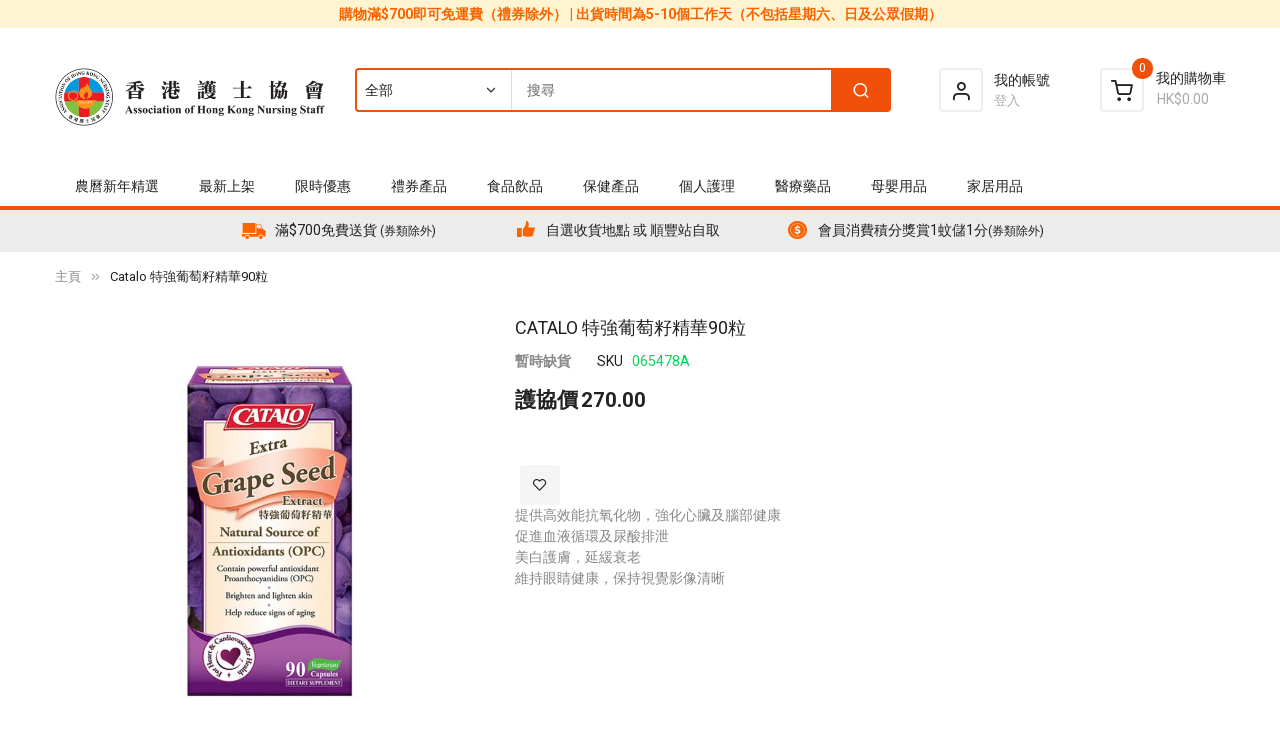

--- FILE ---
content_type: text/html; charset=UTF-8
request_url: https://eshop.nurse.org.hk/065478-html.html
body_size: 35051
content:
<!doctype html>
<html lang="zh">
    <head prefix="og: http://ogp.me/ns# fb: http://ogp.me/ns/fb# product: http://ogp.me/ns/product#">
        <script>
    var BASE_URL = 'https\u003A\u002F\u002Feshop.nurse.org.hk\u002F';
    var require = {
        'baseUrl': 'https\u003A\u002F\u002Feshop.nurse.org.hk\u002Fstatic\u002Fversion1752635796\u002Ffrontend\u002FSm\u002Fmagetheme\u002Fzh_Hant_TW'
    };</script>        <meta charset="utf-8"/>
<meta name="title" content="Catalo 特強葡萄籽精華90粒"/>
<meta name="description" content="Catalo 特強葡萄籽精華90粒"/>
<meta name="keywords" content="Catalo 特強葡萄籽精華90粒"/>
<meta name="robots" content="INDEX,FOLLOW"/>
<meta name="viewport" content="width=device-width, minimum-scale=1.0, maximum-scale=1.0, user-scalable=no"/>
<meta name="format-detection" content="telephone=no"/>
<meta http-equiv="X-UA-Compatible" content="IE=edge"/>
<title>Catalo 特強葡萄籽精華90粒</title>
<link  rel="stylesheet" type="text/css"  media="all" href="https://eshop.nurse.org.hk/static/version1752635796/frontend/Sm/magetheme/zh_Hant_TW/mage/calendar.css" />
<link  rel="stylesheet" type="text/css"  media="all" href="https://eshop.nurse.org.hk/static/version1752635796/frontend/Sm/magetheme/zh_Hant_TW/css/styles-m.css" />
<link  rel="stylesheet" type="text/css"  media="all" href="https://eshop.nurse.org.hk/static/version1752635796/frontend/Sm/magetheme/zh_Hant_TW/Lof_BannerSlider/css/slick/slick.css" />
<link  rel="stylesheet" type="text/css"  media="all" href="https://eshop.nurse.org.hk/static/version1752635796/frontend/Sm/magetheme/zh_Hant_TW/Lof_BannerSlider/css/slick/slick-theme.css" />
<link  rel="stylesheet" type="text/css"  media="all" href="https://eshop.nurse.org.hk/static/version1752635796/frontend/Sm/magetheme/zh_Hant_TW/Magefan_Blog/css/blog-m.css" />
<link  rel="stylesheet" type="text/css"  media="all" href="https://eshop.nurse.org.hk/static/version1752635796/frontend/Sm/magetheme/zh_Hant_TW/Magefan_Blog/css/blog-custom.css" />
<link  rel="stylesheet" type="text/css"  media="all" href="https://eshop.nurse.org.hk/static/version1752635796/frontend/Sm/magetheme/zh_Hant_TW/mage/gallery/gallery.css" />
<link  rel="stylesheet" type="text/css"  media="all" href="https://eshop.nurse.org.hk/static/version1752635796/frontend/Sm/magetheme/zh_Hant_TW/css/header-2.css" />
<link  rel="stylesheet" type="text/css"  media="all" href="https://eshop.nurse.org.hk/static/version1752635796/frontend/Sm/magetheme/zh_Hant_TW/css/product-1.css" />
<link  rel="stylesheet" type="text/css"  media="all" href="https://eshop.nurse.org.hk/static/version1752635796/frontend/Sm/magetheme/zh_Hant_TW/css/pages-theme.css" />
<link  rel="stylesheet" type="text/css"  media="all" href="https://eshop.nurse.org.hk/static/version1752635796/frontend/Sm/magetheme/zh_Hant_TW/css/footer-1.css" />
<link  rel="stylesheet" type="text/css"  media="screen and (min-width: 768px)" href="https://eshop.nurse.org.hk/static/version1752635796/frontend/Sm/magetheme/zh_Hant_TW/css/styles-l.css" />
<link  rel="stylesheet" type="text/css"  media="print" href="https://eshop.nurse.org.hk/static/version1752635796/frontend/Sm/magetheme/zh_Hant_TW/css/print.css" />
<script  type="text/javascript"  src="https://eshop.nurse.org.hk/static/version1752635796/frontend/Sm/magetheme/zh_Hant_TW/requirejs/require.js"></script>
<script  type="text/javascript"  src="https://eshop.nurse.org.hk/static/version1752635796/frontend/Sm/magetheme/zh_Hant_TW/mage/requirejs/mixins.js"></script>
<script  type="text/javascript"  src="https://eshop.nurse.org.hk/static/version1752635796/frontend/Sm/magetheme/zh_Hant_TW/requirejs-config.js"></script>
<link  rel="icon" type="image/x-icon" href="https://eshop.nurse.org.hk/media/favicon/stores/1/AHKNS_favicon.png" />
<link  rel="shortcut icon" type="image/x-icon" href="https://eshop.nurse.org.hk/media/favicon/stores/1/AHKNS_favicon.png" />
<!-- Google Tag Manager -->
<script>(function(w,d,s,l,i){w[l]=w[l]||[];w[l].push({'gtm.start':
new Date().getTime(),event:'gtm.js'});var f=d.getElementsByTagName(s)[0],
j=d.createElement(s),dl=l!='dataLayer'?'&l='+l:'';j.async=true;j.src=
'https://www.googletagmanager.com/gtm.js?id='+i+dl;f.parentNode.insertBefore(j,f);
})(window,document,'script','dataLayer','GTM-TLWF592');</script>
<!-- End Google Tag Manager -->

            <script type="text/x-magento-init">
        {
            "*": {
                "Magento_PageCache/js/form-key-provider": {}
            }
        }
    </script>


<meta property="og:type" content="product" />
<meta property="og:title"
      content="Catalo&#x20;&#x7279;&#x5F37;&#x8461;&#x8404;&#x7C7D;&#x7CBE;&#x83EF;90&#x7C92;" />
<meta property="og:image"
      content="https://eshop.nurse.org.hk/media/catalog/product/cache/eb5c7f44b728027b4b41307b1c6e6833/0/6/065478-01.jpg" />
<meta property="og:description"
      content="&#x63D0;&#x4F9B;&#x9AD8;&#x6548;&#x80FD;&#x6297;&#x6C27;&#x5316;&#x7269;&#xFF0C;&#x5F37;&#x5316;&#x5FC3;&#x81DF;&#x53CA;&#x8166;&#x90E8;&#x5065;&#x5EB7;&#x0A;&#x4FC3;&#x9032;&#x8840;&#x6DB2;&#x5FAA;&#x74B0;&#x53CA;&#x5C3F;&#x9178;&#x6392;&#x6CC4;&#x0A;&#x7F8E;&#x767D;&#x8B77;&#x819A;&#xFF0C;&#x5EF6;&#x7DE9;&#x8870;&#x8001;&#x0A;&#x7DAD;&#x6301;&#x773C;&#x775B;&#x5065;&#x5EB7;&#xFF0C;&#x4FDD;&#x6301;&#x8996;&#x89BA;&#x5F71;&#x50CF;&#x6E05;&#x6670;" />
<meta property="og:url" content="https://eshop.nurse.org.hk/065478-html.html" />
    <meta property="product:price:amount" content="270"/>
    <meta property="product:price:currency"
      content="HKD"/>
<link href="https://fonts.googleapis.com/css?family=Roboto:400,500,700&display=swap" rel="stylesheet">

<link rel="stylesheet" type="text/css" media="all" href="https://eshop.nurse.org.hk/media/sm/configed_css/settings_default.css"/>    </head>
    <body data-container="body"
          data-mage-init='{"loaderAjax": {}, "loader": { "icon": "https://eshop.nurse.org.hk/static/version1752635796/frontend/Sm/magetheme/zh_Hant_TW/images/loader-2.gif"}}'
        id="html-body" itemtype="http://schema.org/Product" itemscope="itemscope" class="enable-newsletter-popup enable-stickymenu header-2-style product-1-style footer-1-style catalog-product-view product--065478-html page-layout-1column">
        
<script type="text/x-magento-init">
    {
        "*": {
            "Magento_PageBuilder/js/widget-initializer": {
                "config": {"[data-content-type=\"slider\"][data-appearance=\"default\"]":{"Magento_PageBuilder\/js\/content-type\/slider\/appearance\/default\/widget":false},"[data-content-type=\"map\"]":{"Magento_PageBuilder\/js\/content-type\/map\/appearance\/default\/widget":false},"[data-content-type=\"row\"]":{"Magento_PageBuilder\/js\/content-type\/row\/appearance\/default\/widget":false},"[data-content-type=\"tabs\"]":{"Magento_PageBuilder\/js\/content-type\/tabs\/appearance\/default\/widget":false},"[data-content-type=\"slide\"]":{"Magento_PageBuilder\/js\/content-type\/slide\/appearance\/default\/widget":{"buttonSelector":".pagebuilder-slide-button","showOverlay":"hover","dataRole":"slide"}},"[data-content-type=\"banner\"]":{"Magento_PageBuilder\/js\/content-type\/banner\/appearance\/default\/widget":{"buttonSelector":".pagebuilder-banner-button","showOverlay":"hover","dataRole":"banner"}},"[data-content-type=\"buttons\"]":{"Magento_PageBuilder\/js\/content-type\/buttons\/appearance\/inline\/widget":false},"[data-content-type=\"products\"][data-appearance=\"carousel\"]":{"Magento_PageBuilder\/js\/content-type\/products\/appearance\/carousel\/widget":false}},
                "breakpoints": {"desktop":{"label":"Desktop","stage":true,"default":true,"class":"desktop-switcher","icon":"Magento_PageBuilder::css\/images\/switcher\/switcher-desktop.svg","conditions":{"min-width":"1024px"},"options":{"products":{"default":{"slidesToShow":"5"}}}},"tablet":{"conditions":{"max-width":"1024px","min-width":"768px"},"options":{"products":{"default":{"slidesToShow":"4"},"continuous":{"slidesToShow":"3"}}}},"mobile":{"label":"Mobile","stage":true,"class":"mobile-switcher","icon":"Magento_PageBuilder::css\/images\/switcher\/switcher-mobile.svg","media":"only screen and (max-width: 768px)","conditions":{"max-width":"768px","min-width":"640px"},"options":{"products":{"default":{"slidesToShow":"3"}}}},"mobile-small":{"conditions":{"max-width":"640px"},"options":{"products":{"default":{"slidesToShow":"2"},"continuous":{"slidesToShow":"1"}}}}}            }
        }
    }
</script>

<div class="cookie-status-message" id="cookie-status">
    The store will not work correctly in the case when cookies are disabled.</div>
<script type="text/x-magento-init">
    {
        "*": {
            "cookieStatus": {}
        }
    }
</script>
<div data-content-type="html" data-appearance="default" data-element="main" data-decoded="true"><div class="header-slogan">
購物滿$700即可免運費（禮券除外） | 出貨時間為5-10個工作天（不包括星期六、日及公眾假期）
</div></div>
<script type="text/x-magento-init">
    {
        "*": {
            "mage/cookies": {
                "expires": null,
                "path": "\u002F",
                "domain": ".eshop.nurse.org.hk",
                "secure": false,
                "lifetime": "3600"
            }
        }
    }
</script>
    <noscript>
        <div class="message global noscript">
            <div class="content">
                <p>
                    <strong>你的瀏覽器似乎禁用了JavaScript。</strong>
                    <span>
                        為了在我們的網站上最好的體驗，請確保在您的瀏覽器中打開JavaScript。                    </span>
                </p>
            </div>
        </div>
    </noscript>

<script>
    window.cookiesConfig = window.cookiesConfig || {};
    window.cookiesConfig.secure = true;
</script><script>    require.config({
        map: {
            '*': {
                wysiwygAdapter: 'mage/adminhtml/wysiwyg/tiny_mce/tinymce4Adapter'
            }
        }
    });</script><script>
    require.config({
        paths: {
            googleMaps: 'https\u003A\u002F\u002Fmaps.googleapis.com\u002Fmaps\u002Fapi\u002Fjs\u003Fv\u003D3\u0026key\u003D'
        },
        config: {
            'Magento_PageBuilder/js/utils/map': {
                style: ''
            },
            'Magento_PageBuilder/js/content-type/map/preview': {
                apiKey: '',
                apiKeyErrorMessage: 'You\u0020must\u0020provide\u0020a\u0020valid\u0020\u003Ca\u0020href\u003D\u0027https\u003A\u002F\u002Feshop.nurse.org.hk\u002Fadminhtml\u002Fsystem_config\u002Fedit\u002Fsection\u002Fcms\u002F\u0023cms_pagebuilder\u0027\u0020target\u003D\u0027_blank\u0027\u003EGoogle\u0020Maps\u0020API\u0020key\u003C\u002Fa\u003E\u0020to\u0020use\u0020a\u0020map.'
            },
            'Magento_PageBuilder/js/form/element/map': {
                apiKey: '',
                apiKeyErrorMessage: 'You\u0020must\u0020provide\u0020a\u0020valid\u0020\u003Ca\u0020href\u003D\u0027https\u003A\u002F\u002Feshop.nurse.org.hk\u002Fadminhtml\u002Fsystem_config\u002Fedit\u002Fsection\u002Fcms\u002F\u0023cms_pagebuilder\u0027\u0020target\u003D\u0027_blank\u0027\u003EGoogle\u0020Maps\u0020API\u0020key\u003C\u002Fa\u003E\u0020to\u0020use\u0020a\u0020map.'
            },
        }
    });
</script>

<script>
    require.config({
        shim: {
            'Magento_PageBuilder/js/utils/map': {
                deps: ['googleMaps']
            }
        }
    });
</script>

<div class="page-wrapper"><header class="page-header">
    <div class="header-container header-style-2">

    
    <div class="header-middle">
        <div class="container">
            <div class="middle-content">
                <div class="logo-container">
                    
    <h2 class="logo-content">
        
        <strong>
                    </strong>

        <a class="logo" href="https://eshop.nurse.org.hk/" title="">
            <img src="https://eshop.nurse.org.hk/media/logo/stores/1/anhks_logo.png"
                 alt=""
                width="217"                height="57"            />
        </a>
            </h2>
                </div>

                <div class="right-header">
                    <div class="right-content">
                        <div class="search-header">
                            <div class="search-wrapper">
<div id="sm_searchbox10264767231768879896" class="block block-search search-pro">
    <div class="block block-content">
        <form class="form minisearch" id="searchbox_mini_form" action="https://eshop.nurse.org.hk/catalogsearch/result/" method="get">
            <div class="field search">
                <div class="control">
                    <select class="cat searchbox-cat" name="cat">
                        <option value="">全部</option>
                                                    <option value="5"  >- - 禮券產品</option>
                                                    <option value="131"  >- - - - 湯,飲品套券</option>
                                                    <option value="132"  >- - - - 雪糕券</option>
                                                    <option value="134"  >- - - - 粽券</option>
                                                    <option value="137"  >- - - - 現金劵</option>
                                                    <option value="138"  >- - - - 龜苓膏劵</option>
                                                    <option value="139"  >- - - - 結婚禮券</option>
                                                    <option value="1173"  >- - - - 糕券</option>
                                                    <option value="6"  >- - 保健產品</option>
                                                    <option value="140"  >- - - - 保健食品</option>
                                                    <option value="142"  >- - - - - - 免疫系統</option>
                                                    <option value="143"  >- - - - - - 心臟血管健康</option>
                                                    <option value="144"  >- - - - - - 關注血糖</option>
                                                    <option value="145"  >- - - - - - 眼晴健康</option>
                                                    <option value="146"  >- - - - - - 呼吸系統</option>
                                                    <option value="147"  >- - - - - - 腸胃消化</option>
                                                    <option value="148"  >- - - - - - 頭髮強健</option>
                                                    <option value="149"  >- - - - - - 骨骼關節</option>
                                                    <option value="150"  >- - - - - - 壓力,疲勞,睡眠不足</option>
                                                    <option value="151"  >- - - - - - 維他命</option>
                                                    <option value="152"  >- - - - - - 靈芝,冬蟲夏草,人蔘</option>
                                                    <option value="153"  >- - - - - - 雞精燕窩</option>
                                                    <option value="154"  >- - - - - - 蜂蜜蜂膠</option>
                                                    <option value="158"  >- - - - - - 男士配方</option>
                                                    <option value="159"  >- - - - - - 女士配方</option>
                                                    <option value="160"  >- - - - - - 兒童健康</option>
                                                    <option value="161"  >- - - - - - 兒童腦部發展</option>
                                                    <option value="162"  >- - - - - - 腦部健康</option>
                                                    <option value="163"  >- - - - - - 母親營養</option>
                                                    <option value="164"  >- - - - - - 美肌食品</option>
                                                    <option value="165"  >- - - - - - 瘦身纖體</option>
                                                    <option value="166"  >- - - - - - 增強體質</option>
                                                    <option value="167"  >- - - - - - 牙齒健康</option>
                                                    <option value="168"  >- - - - - - 補肝護肺</option>
                                                    <option value="192"  >- - - - 復康用品</option>
                                                    <option value="199"  >- - - - - - 護足踝</option>
                                                    <option value="200"  >- - - - - - 護手肘</option>
                                                    <option value="201"  >- - - - - - 護手腕</option>
                                                    <option value="202"  >- - - - - - 護膝</option>
                                                    <option value="203"  >- - - - - - 護腰背</option>
                                                    <option value="205"  >- - - - - - 其他</option>
                                                    <option value="1284"  >- - - - - - 輪椅</option>
                                                    <option value="8"  >- - 醫療藥品</option>
                                                    <option value="141"  >- - - - 藥品</option>
                                                    <option value="169"  >- - - - - - 傷風感冒,發燒</option>
                                                    <option value="170"  >- - - - - - 喉糖</option>
                                                    <option value="171"  >- - - - - - 腸胃</option>
                                                    <option value="172"  >- - - - - - 止痛,消炎,解毒</option>
                                                    <option value="173"  >- - - - - - 耳鼻喉</option>
                                                    <option value="174"  >- - - - - - 眼藥水</option>
                                                    <option value="175"  >- - - - - - 濕疹,過敏,皮膚,指甲</option>
                                                    <option value="177"  >- - - - - - 肌肉酸痛</option>
                                                    <option value="1003"  >- - - - - - 中式藥品</option>
                                                    <option value="189"  >- - - - 醫療用品</option>
                                                    <option value="182"  >- - - - - - 疤痕及傷口護理</option>
                                                    <option value="186"  >- - - - - - 驗孕,排卵測試</option>
                                                    <option value="193"  >- - - - - - 膠布</option>
                                                    <option value="194"  >- - - - - - 消毒殺菌</option>
                                                    <option value="195"  >- - - - - - 繃帶,紗布</option>
                                                    <option value="196"  >- - - - - - 手套</option>
                                                    <option value="197"  >- - - - - - 冷熱墊及降溫貼</option>
                                                    <option value="198"  >- - - - - - 其他</option>
                                                    <option value="206"  >- - - - - - 口罩</option>
                                                    <option value="1353"  >- - - - - - 快速測試 / 測試劑盒</option>
                                                    <option value="239"  >- - - - 電子醫療及保健儀器</option>
                                                    <option value="290"  >- - - - - - 血壓計及配件</option>
                                                    <option value="291"  >- - - - - - 血氧機及配件</option>
                                                    <option value="292"  >- - - - - - 血糖機及配件</option>
                                                    <option value="293"  >- - - - - - 溫度計及配件</option>
                                                    <option value="294"  >- - - - - - 醫療電毯</option>
                                                    <option value="295"  >- - - - - - 紅外線燈</option>
                                                    <option value="296"  >- - - - - - 刺激肌肉及神經</option>
                                                    <option value="9"  >- - 母嬰用品</option>
                                                    <option value="318"  >- - - - 嬰兒奶粉</option>
                                                    <option value="319"  >- - - - 嬰兒尿片,學習褲</option>
                                                    <option value="342"  >- - - - - - 游泳專用紙尿褲</option>
                                                    <option value="320"  >- - - - 嬰兒身體清潔,淋浴,口腔,護理</option>
                                                    <option value="321"  >- - - - 嬰兒衣物及奶樽清潔劑</option>
                                                    <option value="322"  >- - - - 嬰兒奶樽,奶咀及餐具</option>
                                                    <option value="362"  >- - - - - - 奶樽及配件</option>
                                                    <option value="324"  >- - - - 嬰兒醫藥,護膚</option>
                                                    <option value="325"  >- - - - 嬰兒食物,飲品,保健品</option>
                                                    <option value="326"  >- - - - 嬰兒玩具</option>
                                                    <option value="327"  >- - - - 嬰兒用品</option>
                                                    <option value="331"  >- - - - 嬰兒衣物及毛巾</option>
                                                    <option value="333"  >- - - - 媽媽專區</option>
                                                    <option value="11"  >- - 家居用品</option>
                                                    <option value="214"  >- - - - 清潔用品</option>
                                                    <option value="215"  >- - - - 空氣清新劑,家居香薰</option>
                                                    <option value="216"  >- - - - 吸濕,抽濕用品</option>
                                                    <option value="217"  >- - - - 洗衣用品</option>
                                                    <option value="219"  >- - - - 紙品</option>
                                                    <option value="220"  >- - - - 其他</option>
                                                    <option value="221"  >- - - - 旅行用品</option>
                                                    <option value="223"  >- - - - 生活用品</option>
                                                    <option value="236"  >- - - - 生活電器</option>
                                                    <option value="261"  >- - - - 電暖墊</option>
                                                    <option value="269"  >- - - - 濾水器及濾芯</option>
                                                    <option value="13"  >- - 最新上架</option>
                                                    <option value="14"  >- - 促銷產品</option>
                                                    <option value="53"  >- - 品牌</option>
                                                    <option value="57"  >- - - - PAW</option>
                                                    <option value="631"  >- - - - Vitagreen</option>
                                                    <option value="636"  >- - - - 50惠</option>
                                                    <option value="637"  >- - - - SAVEWO</option>
                                                    <option value="638"  >- - - - Krisca 果仁</option>
                                                    <option value="639"  >- - - - HKM</option>
                                                    <option value="640"  >- - - - Swisse</option>
                                                    <option value="641"  >- - - - arau baby</option>
                                                    <option value="642"  >- - - - Jamieson</option>
                                                    <option value="643"  >- - - - Fresenius Kabi</option>
                                                    <option value="645"  >- - - - GREEN DOT DOT</option>
                                                    <option value="646"  >- - - - Goo-N 大王</option>
                                                    <option value="648"  >- - - - Catalo</option>
                                                    <option value="649"  >- - - - 澳至尊</option>
                                                    <option value="650"  >- - - - 御藥堂</option>
                                                    <option value="651"  >- - - - G-NiiB</option>
                                                    <option value="652"  >- - - - Centrum</option>
                                                    <option value="653"  >- - - - NUK</option>
                                                    <option value="654"  >- - - - PHYSIOGEL</option>
                                                    <option value="656"  >- - - - Oral-B</option>
                                                    <option value="657"  >- - - - Nestle</option>
                                                    <option value="658"  >- - - - Medicom</option>
                                                    <option value="660"  >- - - - SuperfoodLab</option>
                                                    <option value="661"  >- - - - CeraVe</option>
                                                    <option value="662"  >- - - - Blackmores</option>
                                                    <option value="663"  >- - - - Abbott</option>
                                                    <option value="664"  >- - - - 3M</option>
                                                    <option value="665"  >- - - - DeParee蒂巴蕾</option>
                                                    <option value="666"  >- - - - SUPPORTAN</option>
                                                    <option value="669"  >- - - - MAXIMS</option>
                                                    <option value="670"  >- - - - KEEWAH</option>
                                                    <option value="672"  >- - - - HAAGEN DAZS</option>
                                                    <option value="675"  >- - - - DR CHOICE</option>
                                                    <option value="676"  >- - - - SHANG-PALACE</option>
                                                    <option value="678"  >- - - - AROME</option>
                                                    <option value="679"  >- - - - IMPERIAL PATISSERIE</option>
                                                    <option value="680"  >- - - - WING WAH</option>
                                                    <option value="681"  >- - - - LEI GARDEN 利苑</option>
                                                    <option value="682"  >- - - - HUNG FOOK TONG 鴻福堂</option>
                                                    <option value="684"  >- - - - GODIVA</option>
                                                    <option value="688"  >- - - - HEALTHWORKS</option>
                                                    <option value="689"  >- - - - SMITH & NEPHEW</option>
                                                    <option value="690"  >- - - - KAWAI</option>
                                                    <option value="691"  >- - - - FIFTY50</option>
                                                    <option value="692"  >- - - - Bug Scare</option>
                                                    <option value="693"  >- - - - 和光堂</option>
                                                    <option value="694"  >- - - - PANADOL</option>
                                                    <option value="695"  >- - - - CHERUB RUBS</option>
                                                    <option value="696"  >- - - - J’s Garden</option>
                                                    <option value="697"  >- - - - Manna</option>
                                                    <option value="698"  >- - - - NATURAL</option>
                                                    <option value="699"  >- - - - STERIMAR</option>
                                                    <option value="702"  >- - - - BD</option>
                                                    <option value="703"  >- - - - COMVITA</option>
                                                    <option value="704"  >- - - - NATURE CARE</option>
                                                    <option value="705"  >- - - - SILCA</option>
                                                    <option value="706"  >- - - - GERBER</option>
                                                    <option value="707"  >- - - - ONCOZAC</option>
                                                    <option value="708"  >- - - - SCOTT'S</option>
                                                    <option value="709"  >- - - - ZAPPY</option>
                                                    <option value="710"  >- - - - MENTHOLATUM</option>
                                                    <option value="711"  >- - - - LIVE CLEAN</option>
                                                    <option value="712"  >- - - - BB LAB</option>
                                                    <option value="713"  >- - - - HOLLE</option>
                                                    <option value="714"  >- - - - CALIFORNIA BEAR</option>
                                                    <option value="715"  >- - - - 元氣媽咪</option>
                                                    <option value="716"  >- - - - MOLICARE</option>
                                                    <option value="717"  >- - - - BETADINE</option>
                                                    <option value="718"  >- - - - 盛香珍</option>
                                                    <option value="719"  >- - - - AUGA</option>
                                                    <option value="721"  >- - - - RICHELL</option>
                                                    <option value="722"  >- - - - POLIDENT</option>
                                                    <option value="723"  >- - - - CHU CHU</option>
                                                    <option value="724"  >- - - - L.E.C.</option>
                                                    <option value="725"  >- - - - REDWIN</option>
                                                    <option value="726"  >- - - - B BRAUN</option>
                                                    <option value="727"  >- - - - 康鈣C</option>
                                                    <option value="728"  >- - - - COMBI</option>
                                                    <option value="729"  >- - - - BABY GAGA</option>
                                                    <option value="730"  >- - - - COLOR MAGIC</option>
                                                    <option value="731"  >- - - - MARCO MED</option>
                                                    <option value="732"  >- - - - SOFT TOUCH</option>
                                                    <option value="733"  >- - - - KUKU DUCKBILL</option>
                                                    <option value="734"  >- - - - SOONDOONGI</option>
                                                    <option value="735"  >- - - - LA ROCHE-POSAY</option>
                                                    <option value="736"  >- - - - DERMAVEEN</option>
                                                    <option value="737"  >- - - - GLUCOSCARE </option>
                                                    <option value="738"  >- - - - OILATUM</option>
                                                    <option value="739"  >- - - - HAPPY BABY</option>
                                                    <option value="740"  >- - - - SENSODYNE</option>
                                                    <option value="741"  >- - - - 烏髮濃</option>
                                                    <option value="742"  >- - - - DERMAL</option>
                                                    <option value="743"  >- - - - AK</option>
                                                    <option value="744"  >- - - - ANUSOL</option>
                                                    <option value="745"  >- - - - AVALON ORGANICS</option>
                                                    <option value="746"  >- - - - BABISIL</option>
                                                    <option value="747"  >- - - - BABO BOTANICALS </option>
                                                    <option value="748"  >- - - - BABYGANICS</option>
                                                    <option value="749"  >- - - - BABYMOOV</option>
                                                    <option value="750"  >- - - - BACH RESCUE</option>
                                                    <option value="751"  >- - - - BARRIER REPAIR </option>
                                                    <option value="752"  >- - - - BAXTER</option>
                                                    <option value="753"  >- - - - BABY SWIPE</option>
                                                    <option value="754"  >- - - - BELL & BONE</option>
                                                    <option value="755"  >- - - - BICELLE</option>
                                                    <option value="756"  >- - - - BIFESTA</option>
                                                    <option value="757"  >- - - - BIODERMA</option>
                                                    <option value="760"  >- - - - BLUE SAIL+</option>
                                                    <option value="761"  >- - - - BRAUN</option>
                                                    <option value="762"  >- - - - BEGLOW</option>
                                                    <option value="763"  >- - - - CALCICHEW</option>
                                                    <option value="764"  >- - - - CALTRATE</option>
                                                    <option value="765"  >- - - - CARELL</option>
                                                    <option value="766"  >- - - - CCA</option>
                                                    <option value="768"  >- - - - CHICCO</option>
                                                    <option value="769"  >- - - - CHOU CHOU</option>
                                                    <option value="770"  >- - - - CICA CARE</option>
                                                    <option value="771"  >- - - - CLINELL</option>
                                                    <option value="772"  >- - - - COLLAWELL</option>
                                                    <option value="773"  >- - - - CREST</option>
                                                    <option value="774"  >- - - - CUTIMED ACUTE</option>
                                                    <option value="775"  >- - - - DENTISTE'</option>
                                                    <option value="776"  >- - - - DR. BROWN'S</option>
                                                    <option value="777"  >- - - - FINE JAPAN</option>
                                                    <option value="779"  >- - - - FUTURO</option>
                                                    <option value="782"  >- - - - GLYSOMED</option>
                                                    <option value="784"  >- - - - GRAHAMS</option>
                                                    <option value="785"  >- - - - HACHI</option>
                                                    <option value="786"  >- - - - HADA LABO</option>
                                                    <option value="787"  >- - - - HAKUBAKU</option>
                                                    <option value="788"  >- - - - HARTMANN</option>
                                                    <option value="789"  >- - - - HEROINE MAKE</option>
                                                    <option value="790"  >- - - - HIRUDOID</option>
                                                    <option value="791"  >- - - - HUNGRY TIGER</option>
                                                    <option value="792"  >- - - - JACK N' JILL</option>
                                                    <option value="793"  >- - - - LAVERA</option>
                                                    <option value="794"  >- - - - LEUKOMED</option>
                                                    <option value="795"  >- - - - LEUKOTAPE</option>
                                                    <option value="796"  >- - - - LITTLE BELLIES</option>
                                                    <option value="797"  >- - - - LITTLE FREDDIE</option>
                                                    <option value="798"  >- - - - LITTLE PASTA ORGANICS</option>
                                                    <option value="799"  >- - - - LOVINIKIDS</option>
                                                    <option value="800"  >- - - - MEDI</option>
                                                    <option value="801"  >- - - - MOON CHEESE</option>
                                                    <option value="802"  >- - - - MOGLI</option>
                                                    <option value="803"  >- - - - MUSTELA</option>
                                                    <option value="804"  >- - - - NANCARE</option>
                                                    <option value="805"  >- - - - NESCAFE</option>
                                                    <option value="806"  >- - - - NISSEI</option>
                                                    <option value="807"  >- - - - NUTS N NUTS</option>
                                                    <option value="808"  >- - - - O! MY GOAT</option>
                                                    <option value="809"  >- - - - OCEAN HEALTH</option>
                                                    <option value="810"  >- - - - OFARM</option>
                                                    <option value="811"  >- - - - OMMICARE</option>
                                                    <option value="812"  >- - - - OVELLE</option>
                                                    <option value="813"  >- - - - PEOPLE</option>
                                                    <option value="814"  >- - - - PARODONTAX</option>
                                                    <option value="815"  >- - - - PINETARSOL</option>
                                                    <option value="816"  >- - - - PROBO</option>
                                                    <option value="817"  >- - - - PURAPHARM</option>
                                                    <option value="818"  >- - - - QV</option>
                                                    <option value="819"  >- - - - RIPPLE</option>
                                                    <option value="821"  >- - - - SAFORELLE</option>
                                                    <option value="822"  >- - - - SANISWISS</option>
                                                    <option value="823"  >- - - - SATYA</option>
                                                    <option value="824"  >- - - - SCHULKE</option>
                                                    <option value="826"  >- - - - SIMBA</option>
                                                    <option value="827"  >- - - - STAEDTLER</option>
                                                    <option value="828"  >- - - - SUNPLAY</option>
                                                    <option value="829"  >- - - - THE FIRST YEARS</option>
                                                    <option value="830"  >- - - - TÖPFER</option>
                                                    <option value="831"  >- - - - UL.OS</option>
                                                    <option value="832"  >- - - - TOXOUT</option>
                                                    <option value="833"  >- - - - VANTELIN</option>
                                                    <option value="834"  >- - - - VEROVAL</option>
                                                    <option value="836"  >- - - - HAKUGEN</option>
                                                    <option value="837"  >- - - - Sativa</option>
                                                    <option value="838"  >- - - - IVENET</option>
                                                    <option value="839"  >- - - - PERRY</option>
                                                    <option value="840"  >- - - - 波堤寶寶</option>
                                                    <option value="841"  >- - - - DURACELL</option>
                                                    <option value="842"  >- - - - ROOIBOS</option>
                                                    <option value="843"  >- - - - SUZURAN</option>
                                                    <option value="844"  >- - - - WYETH</option>
                                                    <option value="845"  >- - - - WELLMAN</option>
                                                    <option value="846"  >- - - - HARVEST GARDEN</option>
                                                    <option value="847"  >- - - - 萊莉太太</option>
                                                    <option value="848"  >- - - - LEXNFANT</option>
                                                    <option value="849"  >- - - - Nong's 農本方</option>
                                                    <option value="850"  >- - - - STARBUCKS</option>
                                                    <option value="851"  >- - - - HIPP</option>
                                                    <option value="852"  >- - - - BANANA BOAT</option>
                                                    <option value="853"  >- - - - FRISO</option>
                                                    <option value="854"  >- - - - NESTLE NAN</option>
                                                    <option value="855"  >- - - - MOUSTIDOSE</option>
                                                    <option value="857"  >- - - - ULTRA READY</option>
                                                    <option value="858"  >- - - - GLYSO</option>
                                                    <option value="859"  >- - - - AVENT</option>
                                                    <option value="860"  >- - - - BILKA</option>
                                                    <option value="861"  >- - - - CETAPHIL</option>
                                                    <option value="862"  >- - - - KOTEX</option>
                                                    <option value="863"  >- - - - GINGER</option>
                                                    <option value="864"  >- - - - THUASNE</option>
                                                    <option value="866"  >- - - - NS NUTRI-SYNERGY</option>
                                                    <option value="867"  >- - - - SALONPAS</option>
                                                    <option value="868"  >- - - - HUGGIES</option>
                                                    <option value="869"  >- - - - PHYSIOLAC</option>
                                                    <option value="870"  >- - - - DOCTOR'S CHOICE</option>
                                                    <option value="871"  >- - - - SCHICK</option>
                                                    <option value="872"  >- - - - 角落小夥伴</option>
                                                    <option value="873"  >- - - - JUMPER</option>
                                                    <option value="874"  >- - - - WRIGHT LIFE</option>
                                                    <option value="875"  >- - - - FRESUBIN 2 KCAL</option>
                                                    <option value="876"  >- - - - ZENYUM</option>
                                                    <option value="877"  >- - - - SIMILAC</option>
                                                    <option value="878"  >- - - - V3D</option>
                                                    <option value="879"  >- - - - VIVACHEK</option>
                                                    <option value="881"  >- - - - HIROTA</option>
                                                    <option value="883"  >- - - - Nap Pei Hong</option>
                                                    <option value="884"  >- - - - Morozoff</option>
                                                    <option value="885"  >- - - - Lucullus</option>
                                                    <option value="886"  >- - - - IBNEST</option>
                                                    <option value="887"  >- - - - Tsui Hang Village</option>
                                                    <option value="889"  >- - - - Cuisine Cuisine</option>
                                                    <option value="890"  >- - - - ONKEE</option>
                                                    <option value="891"  >- - - - nutrifarm</option>
                                                    <option value="892"  >- - - - Ahyat</option>
                                                    <option value="893"  >- - - - Hsin Tung Yang</option>
                                                    <option value="894"  >- - - - TenRen</option>
                                                    <option value="895"  >- - - - imei</option>
                                                    <option value="898"  >- - - - Luen Kee Ho</option>
                                                    <option value="899"  >- - - - Golden Swallow</option>
                                                    <option value="900"  >- - - - Yummy House</option>
                                                    <option value="903"  >- - - - Organo</option>
                                                    <option value="904"  >- - - - Tim Ho Wan</option>
                                                    <option value="905"  >- - - - Isabelle</option>
                                                    <option value="906"  >- - - - JD</option>
                                                    <option value="907"  >- - - - Edo</option>
                                                    <option value="908"  >- - - - Lorenz</option>
                                                    <option value="909"  >- - - - Ahmad Tea</option>
                                                    <option value="910"  >- - - - Blue Diamond</option>
                                                    <option value="911"  >- - - - Grace & Mayor</option>
                                                    <option value="912"  >- - - - Diamond of California</option>
                                                    <option value="913"  >- - - - Vicenzi</option>
                                                    <option value="914"  >- - - - Tyrrells</option>
                                                    <option value="915"  >- - - - Whittard</option>
                                                    <option value="916"  >- - - - Woodridge</option>
                                                    <option value="917"  >- - - - Jade Garden</option>
                                                    <option value="918"  >- - - - Saint Honore</option>
                                                    <option value="919"  >- - - - Loreal Paris</option>
                                                    <option value="920"  >- - - - Verbatim</option>
                                                    <option value="921"  >- - - - German Pool</option>
                                                    <option value="922"  >- - - - Culturelle</option>
                                                    <option value="923"  >- - - - MicroNovelty</option>
                                                    <option value="924"  >- - - - Bentrio</option>
                                                    <option value="925"  >- - - - Dequadin</option>
                                                    <option value="926"  >- - - - HERBS</option>
                                                    <option value="927"  >- - - - Biomed</option>
                                                    <option value="928"  >- - - - Bio-essence</option>
                                                    <option value="929"  >- - - - Panasonic</option>
                                                    <option value="930"  >- - - - Bulldog</option>
                                                    <option value="931"  >- - - - Biore</option>
                                                    <option value="932"  >- - - - UniMom</option>
                                                    <option value="933"  >- - - - Pigeon</option>
                                                    <option value="935"  >- - - - Bonne Maman</option>
                                                    <option value="936"  >- - - - B&H</option>
                                                    <option value="937"  >- - - - Spectra</option>
                                                    <option value="938"  >- - - - Only Organic</option>
                                                    <option value="939"  >- - - - One Touch</option>
                                                    <option value="940"  >- - - - 7D</option>
                                                    <option value="941"  >- - - - REACH</option>
                                                    <option value="942"  >- - - - Listerine</option>
                                                    <option value="943"  >- - - - Neutrogena</option>
                                                    <option value="944"  >- - - - Carefree</option>
                                                    <option value="945"  >- - - - SEALECT</option>
                                                    <option value="946"  >- - - - Viartril-S</option>
                                                    <option value="947"  >- - - - The Dairy Farm</option>
                                                    <option value="948"  >- - - - Contour</option>
                                                    <option value="949"  >- - - - GP</option>
                                                    <option value="950"  >- - - - Philips</option>
                                                    <option value="951"  >- - - - Microlife</option>
                                                    <option value="952"  >- - - - Veinoplus</option>
                                                    <option value="953"  >- - - - Unimat Riken</option>
                                                    <option value="954"  >- - - - PPP</option>
                                                    <option value="955"  >- - - - HuBDIC</option>
                                                    <option value="956"  >- - - - Asante</option>
                                                    <option value="957"  >- - - - Omron</option>
                                                    <option value="958"  >- - - - Fitbar</option>
                                                    <option value="959"  >- - - - Biolane</option>
                                                    <option value="960"  >- - - - COYU</option>
                                                    <option value="961"  >- - - - MVSK</option>
                                                    <option value="962"  >- - - - Cleverin</option>
                                                    <option value="963"  >- - - - Ariel</option>
                                                    <option value="964"  >- - - - Lenor</option>
                                                    <option value="965"  >- - - - Whisper</option>
                                                    <option value="966"  >- - - - DuoDerm</option>
                                                    <option value="967"  >- - - - SATO</option>
                                                    <option value="968"  >- - - - BAUSCH & LOMB</option>
                                                    <option value="969"  >- - - - WALCH</option>
                                                    <option value="970"  >- - - - Strepsils</option>
                                                    <option value="971"  >- - - - TAI HING</option>
                                                    <option value="972"  >- - - - Paingone</option>
                                                    <option value="973"  >- - - - Thera-Band</option>
                                                    <option value="974"  >- - - - Haemstix</option>
                                                    <option value="975"  >- - - - Thermocare</option>
                                                    <option value="976"  >- - - - Action Pro</option>
                                                    <option value="977"  >- - - - Uni Plast</option>
                                                    <option value="979"  >- - - - Sterillium</option>
                                                    <option value="980"  >- - - - Royal Essence</option>
                                                    <option value="981"  >- - - - EDISONmama</option>
                                                    <option value="982"  >- - - - Andrex</option>
                                                    <option value="983"  >- - - - KOBAYASHI</option>
                                                    <option value="984"  >- - - - Hospicare</option>
                                                    <option value="985"  >- - - - TTi</option>
                                                    <option value="986"  >- - - - K-clean</option>
                                                    <option value="987"  >- - - - Cheeki Monki</option>
                                                    <option value="988"  >- - - - Minimoto</option>
                                                    <option value="989"  >- - - - Hexadermal</option>
                                                    <option value="990"  >- - - - Flax T-Time</option>
                                                    <option value="992"  >- - - - Elibell</option>
                                                    <option value="993"  >- - - - BabyJ</option>
                                                    <option value="994"  >- - - - Orivarzea</option>
                                                    <option value="995"  >- - - - Axelgaard</option>
                                                    <option value="996"  >- - - - Woosh</option>
                                                    <option value="997"  >- - - - Duro-Tuss</option>
                                                    <option value="998"  >- - - - The Nutter Company</option>
                                                    <option value="999"  >- - - - KLEENEX</option>
                                                    <option value="1000"  >- - - - PARENTS LEAGUE</option>
                                                    <option value="1001"  >- - - - Yan Chim Kee</option>
                                                    <option value="1002"  >- - - - BORGGARDENS</option>
                                                    <option value="1004"  >- - - - Eu Yan Sang</option>
                                                    <option value="1005"  >- - - - Karihome</option>
                                                    <option value="1006"  >- - - - Cova</option>
                                                    <option value="1007"  >- - - - Beneprotein</option>
                                                    <option value="1008"  >- - - - JS FOOD</option>
                                                    <option value="1009"  >- - - - Enervon-C</option>
                                                    <option value="1010"  >- - - - Taihodien Restaurant</option>
                                                    <option value="1011"  >- - - - Spatone</option>
                                                    <option value="1012"  >- - - - Redoxon</option>
                                                    <option value="1013"  >- - - - Fortune</option>
                                                    <option value="1014"  >- - - - Phyto-Care</option>
                                                    <option value="1015"  >- - - - Soyjoy</option>
                                                    <option value="1016"  >- - - - Delicious</option>
                                                    <option value="1017"  >- - - - Otsuka</option>
                                                    <option value="1018"  >- - - - Cape Herb</option>
                                                    <option value="1019"  >- - - - PHYTO-VISION</option>
                                                    <option value="1020"  >- - - - Nextfood</option>
                                                    <option value="1021"  >- - - - GREENLEAF</option>
                                                    <option value="1022"  >- - - - Pasta Berruto</option>
                                                    <option value="1023"  >- - - - Rohto</option>
                                                    <option value="1024"  >- - - - Hovid</option>
                                                    <option value="1025"  >- - - - PM0315</option>
                                                    <option value="1026"  >- - - - OptiPro</option>
                                                    <option value="1027"  >- - - - SGL</option>
                                                    <option value="1028"  >- - - - REGAL GREEN</option>
                                                    <option value="1029"  >- - - - CURLY SHYLL</option>
                                                    <option value="1030"  >- - - - UMEYA</option>
                                                    <option value="1031"  >- - - - Nong Chun Xiang</option>
                                                    <option value="1032"  >- - - - Smecta</option>
                                                    <option value="1033"  >- - - - KYUSHIN</option>
                                                    <option value="1034"  >- - - - OTAFUKU</option>
                                                    <option value="1036"  >- - - - Plunkett's</option>
                                                    <option value="1037"  >- - - - HealthGanics</option>
                                                    <option value="1038"  >- - - - Denk</option>
                                                    <option value="1039"  >- - - - Revlon</option>
                                                    <option value="1040"  >- - - - Pentel</option>
                                                    <option value="1041"  >- - - - Combat</option>
                                                    <option value="1042"  >- - - - Nexcare</option>
                                                    <option value="1043"  >- - - - HOLDBODY</option>
                                                    <option value="1044"  >- - - - RETURN</option>
                                                    <option value="1045"  >- - - - PROVEN</option>
                                                    <option value="1046"  >- - - - Milk Top</option>
                                                    <option value="1047"  >- - - - Pyuru</option>
                                                    <option value="1048"  >- - - - Zwilling</option>
                                                    <option value="1049"  >- - - - Procalun</option>
                                                    <option value="1050"  >- - - - Maro</option>
                                                    <option value="1051"  >- - - - FINO</option>
                                                    <option value="1052"  >- - - -  Jintan </option>
                                                    <option value="1053"  >- - - - DHC</option>
                                                    <option value="1054"  >- - - - Nice Care</option>
                                                    <option value="1055"  >- - - - Lovini</option>
                                                    <option value="1056"  >- - - - Rosie</option>
                                                    <option value="1057"  >- - - - Joy Organic</option>
                                                    <option value="1058"  >- - - - Roche</option>
                                                    <option value="1059"  >- - - - Lion</option>
                                                    <option value="1060"  >- - - - Leed</option>
                                                    <option value="1061"  >- - - - Kirei Kirei</option>
                                                    <option value="1062"  >- - - - NONIO</option>
                                                    <option value="1063"  >- - - - Otrivin</option>
                                                    <option value="1065"  >- - - - Yata</option>
                                                    <option value="1066"  >- - - - Mannings</option>
                                                    <option value="1067"  >- - - - SHENG HSIANG JEN</option>
                                                    <option value="1068"  >- - - - KOKUBO</option>
                                                    <option value="1069"  >- - - - Ho Chai Kung</option>
                                                    <option value="1070"  >- - - - Tai Wo Tung</option>
                                                    <option value="1071"  >- - - - Difflam</option>
                                                    <option value="1072"  >- - - - Obnabebo</option>
                                                    <option value="1073"  >- - - - Treasure Lake Greenfood Kitchen</option>
                                                    <option value="1074"  >- - - - VirX</option>
                                                    <option value="1075"  >- - - - Baby Basic</option>
                                                    <option value="1076"  >- - - - Titan</option>
                                                    <option value="1077"  >- - - - Italian tomato</option>
                                                    <option value="1078"  >- - - - Lifetastic</option>
                                                    <option value="1079"  >- - - - Santen</option>
                                                    <option value="1080"  >- - - - Factiv</option>
                                                    <option value="1081"  >- - - - AMG</option>
                                                    <option value="1082"  >- - - - Tai hei hing</option>
                                                    <option value="1083"  >- - - - Celluver</option>
                                                    <option value="1084"  >- - - - Pure Mellow</option>
                                                    <option value="1085"  >- - - - Fumakilla</option>
                                                    <option value="1086"  >- - - - Patisserie La Lune</option>
                                                    <option value="1087"  >- - - - Barunson</option>
                                                    <option value="1088"  >- - - - Tseng Noodles</option>
                                                    <option value="1089"  >- - - - Premier Food</option>
                                                    <option value="1090"  >- - - - iTEAR</option>
                                                    <option value="1091"  >- - - - Chen Yun Pao Chuan</option>
                                                    <option value="1092"  >- - - - Bee Products Thai</option>
                                                    <option value="1093"  >- - - - Tang Shop</option>
                                                    <option value="1094"  >- - - - HBAF</option>
                                                    <option value="1095"  >- - - - Airborne</option>
                                                    <option value="1096"  >- - - - Mama's Dry Noodle</option>
                                                    <option value="1097"  >- - - - Daisy</option>
                                                    <option value="1098"  >- - - - Sebamed</option>
                                                    <option value="1099"  >- - - - MOTHER-K</option>
                                                    <option value="1100"  >- - - - K-MOM</option>
                                                    <option value="1101"  >- - - - Systema</option>
                                                    <option value="1102"  >- - - - Hegen</option>
                                                    <option value="1103"  >- - - - Laurier</option>
                                                    <option value="1104"  >- - - - Seven Seas</option>
                                                    <option value="1105"  >- - - - Clearblue</option>
                                                    <option value="1106"  >- - - - Mopidick</option>
                                                    <option value="1107"  >- - - - Dyson</option>
                                                    <option value="1108"  >- - - - After Bite</option>
                                                    <option value="1109"  >- - - - Lenny World</option>
                                                    <option value="1110"  >- - - - Fuchs</option>
                                                    <option value="1111"  >- - - - Naturata</option>
                                                    <option value="1112"  >- - - - Ichiban</option>
                                                    <option value="1113"  >- - - - Summer's Eve</option>
                                                    <option value="1114"  >- - - - Adrien Gagnon</option>
                                                    <option value="1115"  >- - - - Medela</option>
                                                    <option value="1116"  >- - - - Flippos</option>
                                                    <option value="1117"  >- - - - Pampers</option>
                                                    <option value="1118"  >- - - - Moms Nature</option>
                                                    <option value="1119"  >- - - - Cuby n Mom</option>
                                                    <option value="1120"  >- - - - Alizcgarden</option>
                                                    <option value="1121"  >- - - - Premione</option>
                                                    <option value="1122"  >- - - - Tena</option>
                                                    <option value="1123"  >- - - - Sofy</option>
                                                    <option value="1124"  >- - - - Nutricia</option>
                                                    <option value="1125"  >- - - - VSL</option>
                                                    <option value="1126"  >- - - - Smartech</option>
                                                    <option value="1127"  >- - - - Snow</option>
                                                    <option value="1128"  >- - - - OTTOGI</option>
                                                    <option value="1129"  >- - - - Kugi Foods</option>
                                                    <option value="1130"  >- - - - Original Taste</option>
                                                    <option value="1131"  >- - - - SOFINA</option>
                                                    <option value="1132"  >- - - - Sunkist</option>
                                                    <option value="1133"  >- - - - Merries</option>
                                                    <option value="1134"  >- - - - Aveeno</option>
                                                    <option value="1135"  >- - - - Johnson's Baby</option>
                                                    <option value="1136"  >- - - - Neurobion</option>
                                                    <option value="1137"  >- - - - Benzac</option>
                                                    <option value="1138"  >- - - - Xiaomi</option>
                                                    <option value="1139"  >- - - - Puffin</option>
                                                    <option value="1140"  >- - - - Nature Garden</option>
                                                    <option value="1141"  >- - - - VITIS</option>
                                                    <option value="1142"  >- - - - OFFBEAT</option>
                                                    <option value="1143"  >- - - - Kaew</option>
                                                    <option value="1144"  >- - - - Jannis</option>
                                                    <option value="1145"  >- - - - Proteca</option>
                                                    <option value="1146"  >- - - - Mycosan</option>
                                                    <option value="1147"  >- - - - Future Lab</option>
                                                    <option value="1148"  >- - - - Nishimatsuya</option>
                                                    <option value="1149"  >- - - - Loceryl</option>
                                                    <option value="1150"  >- - - - LogosBee</option>
                                                    <option value="1151"  >- - - - Trichoderm</option>
                                                    <option value="1152"  >- - - - Oronine</option>
                                                    <option value="1153"  >- - - - Momax</option>
                                                    <option value="1154"  >- - - - Nin Jiom</option>
                                                    <option value="1155"  >- - - - Good Vitamin</option>
                                                    <option value="1156"  >- - - - Avene</option>
                                                    <option value="1157"  >- - - - Cuitisan</option>
                                                    <option value="1158"  >- - - - Udder Covers</option>
                                                    <option value="1159"  >- - - - Dalla Costa</option>
                                                    <option value="1160"  >- - - - Golden Duck</option>
                                                    <option value="1161"  >- - - - Diagnos</option>
                                                    <option value="1162"  >- - - - Regain</option>
                                                    <option value="1163"  >- - - - DU'IT</option>
                                                    <option value="1164"  >- - - - King Of Cordyceps</option>
                                                    <option value="1165"  >- - - - Essentiale</option>
                                                    <option value="1166"  >- - - - Mobility</option>
                                                    <option value="1167"  >- - - - Annasalbe</option>
                                                    <option value="1168"  >- - - - Flumucil</option>
                                                    <option value="1169"  >- - - - Laager</option>
                                                    <option value="1170"  >- - - - Nutri First</option>
                                                    <option value="1171"  >- - - - Kiwami</option>
                                                    <option value="1172"  >- - - - Craft by Wakan</option>
                                                    <option value="1174"  >- - - - Pekatherm</option>
                                                    <option value="1175"  >- - - - Dashijie</option>
                                                    <option value="1176"  >- - - - Gemini</option>
                                                    <option value="1177"  >- - - - Nairn's</option>
                                                    <option value="1178"  >- - - - Forager</option>
                                                    <option value="1179"  >- - - - La Mere Poulard</option>
                                                    <option value="1180"  >- - - - Pure Origins</option>
                                                    <option value="1181"  >- - - - Bar Harbor</option>
                                                    <option value="1182"  >- - - - Ridiculously Delicious</option>
                                                    <option value="1183"  >- - - - Beyer</option>
                                                    <option value="1184"  >- - - - Microdacyn</option>
                                                    <option value="1185"  >- - - - SuperFade</option>
                                                    <option value="1186"  >- - - - Genie Home</option>
                                                    <option value="1187"  >- - - - BioKill</option>
                                                    <option value="1188"  >- - - - IRVINS</option>
                                                    <option value="1189"  >- - - - Radius</option>
                                                    <option value="1190"  >- - - - AFT PHARMACEUTICALS</option>
                                                    <option value="1191"  >- - - - KikkaBoo</option>
                                                    <option value="1192"  >- - - - Activon</option>
                                                    <option value="1193"  >- - - - Thursday Plantation</option>
                                                    <option value="1194"  >- - - - Grandpa Namdaemun</option>
                                                    <option value="1195"  >- - - - Koji</option>
                                                    <option value="1196"  >- - - - BCL</option>
                                                    <option value="1203"  >- - - - Excilor</option>
                                                    <option value="1204"  >- - - - Audispray</option>
                                                    <option value="1205"  >- - - - Valdispert</option>
                                                    <option value="1206"  >- - - - Dr. EL</option>
                                                    <option value="1208"  >- - - - Minon</option>
                                                    <option value="1209"  >- - - - Laundrin</option>
                                                    <option value="1210"  >- - - - Chifure</option>
                                                    <option value="1213"  >- - - - Daily Aroma Japan</option>
                                                    <option value="1214"  >- - - - HEUNG YAU</option>
                                                    <option value="1215"  >- - - - John's Blend</option>
                                                    <option value="1216"  >- - - - Borghese</option>
                                                    <option value="1218"  >- - - - Burt's Bees</option>
                                                    <option value="1219"  >- - - - Curel</option>
                                                    <option value="1220"  >- - - - EL Brezal</option>
                                                    <option value="1221"  >- - - - ASANA 360</option>
                                                    <option value="1222"  >- - - - Kose</option>
                                                    <option value="1223"  >- - - - GW</option>
                                                    <option value="1225"  >- - - - Selena</option>
                                                    <option value="1226"  >- - - - Silcot</option>
                                                    <option value="1227"  >- - - - Green Bell</option>
                                                    <option value="1229"  >- - - - Tina's Dresser</option>
                                                    <option value="1230"  >- - - - Beauty World</option>
                                                    <option value="1231"  >- - - - Starlab</option>
                                                    <option value="1233"  >- - - - Slimwalk</option>
                                                    <option value="1234"  >- - - - Hopet</option>
                                                    <option value="1235"  >- - - - Fera</option>
                                                    <option value="1236"  >- - - - Doggy Potion</option>
                                                    <option value="1237"  >- - - - PettoGard</option>
                                                    <option value="1238"  >- - - - VFoods</option>
                                                    <option value="1240"  >- - - - Kewpie</option>
                                                    <option value="1241"  >- - - - Foodcare</option>
                                                    <option value="1243"  >- - - - Rexona</option>
                                                    <option value="1244"  >- - - - Vaseline</option>
                                                    <option value="1245"  >- - - - Dove</option>
                                                    <option value="1246"  >- - - - Apivita</option>
                                                    <option value="1247"  >- - - - Fresh</option>
                                                    <option value="1248"  >- - - - Origins</option>
                                                    <option value="1249"  >- - - - Aesop</option>
                                                    <option value="1250"  >- - - - Dermacept</option>
                                                    <option value="1251"  >- - - - LITS</option>
                                                    <option value="1252"  >- - - - LuLuLun</option>
                                                    <option value="1253"  >- - - - Accu-Chek</option>
                                                    <option value="1254"  >- - - - Curesys</option>
                                                    <option value="1255"  >- - - - Acnes Labo</option>
                                                    <option value="1256"  >- - - - Faith in Face</option>
                                                    <option value="1257"  >- - - - Lavons</option>
                                                    <option value="1258"  >- - - - MegRhythm</option>
                                                    <option value="1259"  >- - - - Zenz</option>
                                                    <option value="1260"  >- - - - Acuyoga</option>
                                                    <option value="1261"  >- - - - Rosebox</option>
                                                    <option value="1262"  >- - - - Smart Aroma</option>
                                                    <option value="1263"  >- - - - Heavy Rotation</option>
                                                    <option value="1264"  >- - - - Inomata</option>
                                                    <option value="1265"  >- - - - Elave</option>
                                                    <option value="1266"  >- - - - DoDoME</option>
                                                    <option value="1267"  >- - - - EC SAYS</option>
                                                    <option value="1268"  >- - - - Taylor</option>
                                                    <option value="1269"  >- - - - Red Sakura</option>
                                                    <option value="1270"  >- - - - PIP</option>
                                                    <option value="1271"  >- - - - Liese</option>
                                                    <option value="1272"  >- - - - Virtues of Camellia</option>
                                                    <option value="1273"  >- - - - Nude</option>
                                                    <option value="1274"  >- - - - Min Min</option>
                                                    <option value="1275"  >- - - - Bister</option>
                                                    <option value="1276"  >- - - - Baobi</option>
                                                    <option value="1277"  >- - - - GLOHS</option>
                                                    <option value="1278"  >- - - - DAR-VIDA</option>
                                                    <option value="1279"  >- - - - Nutrigreen</option>
                                                    <option value="1280"  >- - - - Simple Wishes</option>
                                                    <option value="1281"  >- - - - Rosken</option>
                                                    <option value="1282"  >- - - - Atorrege AD+</option>
                                                    <option value="1283"  >- - - - Kushies</option>
                                                    <option value="1285"  >- - - - TopOne</option>
                                                    <option value="1286"  >- - - - Biostime</option>
                                                    <option value="1287"  >- - - - NeilMed</option>
                                                    <option value="1288"  >- - - - Ryukakusan</option>
                                                    <option value="1289"  >- - - - Madame Pearl's</option>
                                                    <option value="1291"  >- - - - Diane</option>
                                                    <option value="1292"  >- - - - Salon De Pro</option>
                                                    <option value="1293"  >- - - - Interprox</option>
                                                    <option value="1294"  >- - - - Spirit</option>
                                                    <option value="1295"  >- - - - Lam Kam Sang</option>
                                                    <option value="1296"  >- - - - Darlie</option>
                                                    <option value="1297"  >- - - - Dking</option>
                                                    <option value="1298"  >- - - - Dettol</option>
                                                    <option value="1299"  >- - - - San Remo</option>
                                                    <option value="1300"  >- - - - Megivo</option>
                                                    <option value="1301"  >- - - - Integrity Health Naturals</option>
                                                    <option value="1302"  >- - - - Egmont</option>
                                                    <option value="1303"  >- - - - Bissin</option>
                                                    <option value="1304"  >- - - - Origin Tea</option>
                                                    <option value="1305"  >- - - - Patchify</option>
                                                    <option value="1306"  >- - - - Nellie's</option>
                                                    <option value="1307"  >- - - - Healtheries</option>
                                                    <option value="1308"  >- - - - Greenway</option>
                                                    <option value="1309"  >- - - - Peppa Pig</option>
                                                    <option value="1311"  >- - - - Crown Sport Nutrition</option>
                                                    <option value="1312"  >- - - - Le Petit Olivier</option>
                                                    <option value="1313"  >- - - - Kabrita</option>
                                                    <option value="1315"  >- - - - La Prairie</option>
                                                    <option value="1316"  >- - - - Lancome</option>
                                                    <option value="1317"  >- - - - LAB52</option>
                                                    <option value="1318"  >- - - - CLARINS</option>
                                                    <option value="1319"  >- - - - LA MER</option>
                                                    <option value="1320"  >- - - - Colgate</option>
                                                    <option value="1321"  >- - - - EtiaXil</option>
                                                    <option value="1322"  >- - - - Fancl</option>
                                                    <option value="1323"  >- - - - Sweets Maison</option>
                                                    <option value="1324"  >- - - - HPCare</option>
                                                    <option value="1325"  >- - - - Golden BonBon</option>
                                                    <option value="1326"  >- - - - Cemoi</option>
                                                    <option value="1327"  >- - - - Hiwalk</option>
                                                    <option value="1328"  >- - - - Tirol</option>
                                                    <option value="1329"  >- - - - 千成堂</option>
                                                    <option value="1330"  >- - - - Hachez</option>
                                                    <option value="1331"  >- - - - Monty Bojangles</option>
                                                    <option value="1332"  >- - - - Abtey</option>
                                                    <option value="1333"  >- - - - Chocmod</option>
                                                    <option value="1334"  >- - - - Feodora</option>
                                                    <option value="1335"  >- - - - TK Food</option>
                                                    <option value="1336"  >- - - - 信記</option>
                                                    <option value="1337"  >- - - - 1957 & Co.</option>
                                                    <option value="1338"  >- - - - SK-II</option>
                                                    <option value="1339"  >- - - - Trias</option>
                                                    <option value="1340"  >- - - - Biscuiterie de l'Abbaye</option>
                                                    <option value="1341"  >- - - - Foxitalia</option>
                                                    <option value="1342"  >- - - - Marini Azzolini</option>
                                                    <option value="1343"  >- - - - Connetable</option>
                                                    <option value="1344"  >- - - - October Fifth</option>
                                                    <option value="1345"  >- - - - Arm & Hammer</option>
                                                    <option value="1346"  >- - - - Lindt</option>
                                                    <option value="1347"  >- - - - Thermos</option>
                                                    <option value="1348"  >- - - - Line Friends</option>
                                                    <option value="1349"  >- - - - Weider</option>
                                                    <option value="1350"  >- - - - Dong E E Jiao</option>
                                                    <option value="1351"  >- - - - Flying Eagle</option>
                                                    <option value="1352"  >- - - - Diablo</option>
                                                    <option value="1354"  >- - - - Indicaid</option>
                                                    <option value="1355"  >- - - - Elizabeth Arden</option>
                                                    <option value="1356"  >- - - - Anessa</option>
                                                    <option value="1357"  >- - - - d program</option>
                                                    <option value="1358"  >- - - - Parasidose</option>
                                                    <option value="1359"  >- - - - Mrs Bridges</option>
                                                    <option value="1360"  >- - - - Alcon</option>
                                                    <option value="1361"  >- - - - Full of Hope</option>
                                                    <option value="1362"  >- - - - Shick</option>
                                                    <option value="1363"  >- - - - Bonz</option>
                                                    <option value="1364"  >- - - - Ma Pak Leung</option>
                                                    <option value="1365"  >- - - - Pinkfong</option>
                                                    <option value="1366"  >- - - - Bebecook</option>
                                                    <option value="1367"  >- - - - Vitas</option>
                                                    <option value="1368"  >- - - - Atease</option>
                                                    <option value="1369"  >- - - - Dropi</option>
                                                    <option value="1370"  >- - - - XPOWER</option>
                                                    <option value="1371"  >- - - - Miameimei</option>
                                                    <option value="1372"  >- - - - Ajishoya</option>
                                                    <option value="1373"  >- - - - New English Teas</option>
                                                    <option value="1374"  >- - - - Forica</option>
                                                    <option value="1375"  >- - - - Legacy</option>
                                                    <option value="1376"  >- - - - Maison Perard</option>
                                                    <option value="1378"  >- - - - The Langham</option>
                                                    <option value="1379"  >- - - - Carolina</option>
                                                    <option value="1380"  >- - - - Meiriki Japan</option>
                                                    <option value="1381"  >- - - - Marimer</option>
                                                    <option value="1382"  >- - - - Hiruscar</option>
                                                    <option value="1383"  >- - - - Saraya</option>
                                                    <option value="1385"  >- - - - Palmer's</option>
                                                    <option value="1386"  >- - - - Kaneson</option>
                                                    <option value="1387"  >- - - - Julies</option>
                                                    <option value="1388"  >- - - - Royal</option>
                                                    <option value="501"  >- - 個人護理</option>
                                                    <option value="500"  >- - - - 美妝產品</option>
                                                    <option value="1197"  >- - - - - - 眼線</option>
                                                    <option value="1198"  >- - - - - - 眉筆</option>
                                                    <option value="1199"  >- - - - - - 睫毛膏/液</option>
                                                    <option value="1200"  >- - - - - - 眼影</option>
                                                    <option value="1201"  >- - - - - - 粉底/妝前底霜</option>
                                                    <option value="1202"  >- - - - - - 遮瑕膏</option>
                                                    <option value="1207"  >- - - - - - 美甲產品</option>
                                                    <option value="1211"  >- - - - - - 胭脂</option>
                                                    <option value="1212"  >- - - - - - 唇膏</option>
                                                    <option value="1217"  >- - - - - - 工具</option>
                                                    <option value="1224"  >- - - - - - 定妝</option>
                                                    <option value="1232"  >- - - - - - 雙眼皮貼</option>
                                                    <option value="508"  >- - - - 身體護理</option>
                                                    <option value="514"  >- - - - - - 手部護理</option>
                                                    <option value="515"  >- - - - - - 足部護理</option>
                                                    <option value="541"  >- - - - - - - - 鞋墊</option>
                                                    <option value="542"  >- - - - - - - - 襪褲及各種襪</option>
                                                    <option value="545"  >- - - - - - - - 其他用品</option>
                                                    <option value="523"  >- - - - - - 沐浴及磨砂用品</option>
                                                    <option value="524"  >- - - - - - 護膚膏</option>
                                                    <option value="525"  >- - - - - - 脫毛產品</option>
                                                    <option value="526"  >- - - - - - 精油</option>
                                                    <option value="527"  >- - - - - - 驅蚊,驅蟲及舒緩產品</option>
                                                    <option value="528"  >- - - - - - 保暖用品</option>
                                                    <option value="509"  >- - - - 頭髮護理</option>
                                                    <option value="529"  >- - - - - - 洗頭水,護髮素</option>
                                                    <option value="530"  >- - - - - - 精華,髮膜</option>
                                                    <option value="531"  >- - - - - - 染髮</option>
                                                    <option value="532"  >- - - - - - 其他</option>
                                                    <option value="510"  >- - - - 面部護理</option>
                                                    <option value="511"  >- - - - - - 唇部護理</option>
                                                    <option value="512"  >- - - - - - 眼部護理</option>
                                                    <option value="533"  >- - - - - - 清潔  卸妝</option>
                                                    <option value="535"  >- - - - - - 爽膚水,保濕噴霧</option>
                                                    <option value="536"  >- - - - - - 面部精華</option>
                                                    <option value="537"  >- - - - - - 面霜</option>
                                                    <option value="538"  >- - - - - - 面膜</option>
                                                    <option value="539"  >- - - - - - 美白防曬</option>
                                                    <option value="540"  >- - - - - - 暗瘡護理</option>
                                                    <option value="1228"  >- - - - - - 耳朵護理</option>
                                                    <option value="513"  >- - - - 口腔護理</option>
                                                    <option value="516"  >- - - - 男士剃鬚用品</option>
                                                    <option value="517"  >- - - - 女士衛生護理</option>
                                                    <option value="546"  >- - - - - - 衛生用品</option>
                                                    <option value="547"  >- - - - - - 女性潔膚液</option>
                                                    <option value="518"  >- - - - 成人紙尿褲</option>
                                                    <option value="519"  >- - - - 維他命補充品</option>
                                                    <option value="522"  >- - - - 沐浴護理用品</option>
                                                    <option value="605"  >- - 食品飲品</option>
                                                    <option value="606"  >- - - - 食品</option>
                                                    <option value="608"  >- - - - - - 零食</option>
                                                    <option value="610"  >- - - - - - 湯類</option>
                                                    <option value="611"  >- - - - - - 調味料 醬料</option>
                                                    <option value="615"  >- - - - - - 海味乾貨</option>
                                                    <option value="616"  >- - - - - - 早餐 果醬 麵 意粉</option>
                                                    <option value="632"  >- - - - - - 健康食品</option>
                                                    <option value="1239"  >- - - - - - 即食食品</option>
                                                    <option value="607"  >- - - - 飲品</option>
                                                    <option value="157"  >- - - - - - 保健飲料</option>
                                                    <option value="623"  >- - - - - - 茶類</option>
                                                    <option value="624"  >- - - - - - 咖啡</option>
                                                    <option value="625"  >- - - - - - 營養飲品/奶粉</option>
                                                    <option value="1242"  >- - - - 吞嚥困難輔助產品</option>
                                                    <option value="978"  >- - - - 外出用品</option>
                                                    <option value="1310"  >- - 大閘蟹</option>
                                                    <option value="1377"  >- - Add on</option>
                                            </select>

                    <input id="searchbox"
                           data-mage-init='{"quickSearch":{
									"formSelector":"#searchbox_mini_form",
									"url":"https://eshop.nurse.org.hk/search/ajax/suggest/",
									"destinationSelector":"#searchbox_autocomplete"}
							   }'
                           type="text"
                           name="q"
                           placeholder="搜尋"
                           class="input-text input-searchbox"
                           maxlength="64"
                           role="combobox"
                           aria-haspopup="false"
                           aria-expanded="true"
                           aria-autocomplete="both"
                           autocomplete="off"/>
                    <div id="searchbox_autocomplete" class="search-autocomplete"></div>
                    
                </div>
            </div>
            <div class="actions">
                <button type="submit" title="搜尋" class="action search">
						<span>搜尋</span>
                </button>
            </div>
        </form>
    </div>
</div></div>                        </div>

                        
                        <div class="block-right block-account">
                                                            <div class="top-title">我的帳號</div>
                            
                            <div class="block-content" data-move="customer-mobile">
                                <ul class="header links"><li class="link authorization-link" data-label="或">
    <a href="https://eshop.nurse.org.hk/customer/account/login/referer/aHR0cHM6Ly9lc2hvcC5udXJzZS5vcmcuaGsvMDY1NDc4LWh0bWwuaHRtbA%2C%2C/"        >登入</a>
</li>
</ul>                            </div>
                        </div>

                        <div class="minicart-header" data-move="minicart-mobile">
                            
<div data-block="minicart" class="minicart-wrapper">
    <a class="action showcart" href="https://eshop.nurse.org.hk/checkout/cart/"
       data-bind="scope: 'minicart_content'">
        <span class="text">我的購物車</span>
        <span class="counter qty empty"
              data-bind="css: { empty: !!getCartParam('summary_count') == false }, blockLoader: isLoading">

			<!-- ko if: getCartParam('summary_count') -->
            <span class="counter-number"><!-- ko text: getCartParam('summary_count') --><!-- /ko --></span>
            <!-- /ko -->

            <!-- ko ifnot: getCartParam('summary_count') -->
				<span class="counter-number">0</span>
            <!-- /ko -->

            <span class="label-number-cart">
                item(s)            </span>

            <span class="counter-label">
            <!-- ko if: getCartParam('summary_count') -->
                <!-- ko text: getCartParam('summary_count') --><!-- /ko -->
                <!-- ko i18n: 'items' --><!-- /ko -->
                <!-- /ko -->
            </span>
        </span>

        <!-- ko if: getCartParam('summary_count') -->
        <span class="price-minicart">
			<!-- ko foreach: getRegion('subtotalContainer') -->
            <!-- ko template: getTemplate() --><!-- /ko -->
            <!-- /ko -->
		</span>
        <!-- /ko -->

        <!-- ko ifnot: getCartParam('summary_count') -->
        <span class="price-minicart">
            <div class="subtotal">
                <div class="amount price-container">
                    <span class="price-wrapper">
                        <span class="price">HK$0.00</span>
                    </span>
                </div>
            </div>
		</span>
        <!-- /ko -->
    </a>
            <div class="block block-minicart"
             data-role="dropdownDialog"
             data-mage-init='{"dropdownDialog":{
                "appendTo":"[data-block=minicart]",
                "triggerTarget":".showcart",
                "timeout": "2000",
                "closeOnMouseLeave": false,
                "closeOnEscape": true,
                "triggerClass":"active",
                "parentClass":"active",
                "buttons":[]}}'>
            <div id="minicart-content-wrapper" data-bind="scope: 'minicart_content'">
                <!-- ko template: getTemplate() --><!-- /ko -->
            </div>
                    </div>
        <script>
        window.checkout = {"shoppingCartUrl":"https:\/\/eshop.nurse.org.hk\/checkout\/cart\/","checkoutUrl":"https:\/\/eshop.nurse.org.hk\/checkout\/","updateItemQtyUrl":"https:\/\/eshop.nurse.org.hk\/checkout\/sidebar\/updateItemQty\/","removeItemUrl":"https:\/\/eshop.nurse.org.hk\/checkout\/sidebar\/removeItem\/","imageTemplate":"Magento_Catalog\/product\/image_with_borders","baseUrl":"https:\/\/eshop.nurse.org.hk\/","minicartMaxItemsVisible":5,"websiteId":"1","maxItemsToDisplay":10,"storeId":"1","storeGroupId":"1","customerLoginUrl":"https:\/\/eshop.nurse.org.hk\/customer\/account\/login\/referer\/aHR0cHM6Ly9lc2hvcC5udXJzZS5vcmcuaGsvMDY1NDc4LWh0bWwuaHRtbA%2C%2C\/","isRedirectRequired":false,"autocomplete":"off","captcha":{"user_login":{"isCaseSensitive":false,"imageHeight":50,"imageSrc":"","refreshUrl":"https:\/\/eshop.nurse.org.hk\/captcha\/refresh\/","isRequired":false,"timestamp":1768879897}}};
    </script>
    <script type="text/x-magento-init">
    {
        "[data-block='minicart']": {
            "Magento_Ui/js/core/app": {"components":{"minicart_content":{"children":{"subtotal.container":{"children":{"subtotal":{"children":{"subtotal.totals":{"config":{"display_cart_subtotal_incl_tax":0,"display_cart_subtotal_excl_tax":1,"template":"Magento_Tax\/checkout\/minicart\/subtotal\/totals"},"children":{"subtotal.totals.msrp":{"component":"Magento_Msrp\/js\/view\/checkout\/minicart\/subtotal\/totals","config":{"displayArea":"minicart-subtotal-hidden","template":"Magento_Msrp\/checkout\/minicart\/subtotal\/totals"}}},"component":"Magento_Tax\/js\/view\/checkout\/minicart\/subtotal\/totals"}},"component":"uiComponent","config":{"template":"Magento_Checkout\/minicart\/subtotal"}}},"component":"uiComponent","config":{"displayArea":"subtotalContainer"}},"item.renderer":{"component":"Magento_Checkout\/js\/view\/cart-item-renderer","config":{"displayArea":"defaultRenderer","template":"Magento_Checkout\/minicart\/item\/default"},"children":{"item.image":{"component":"Magento_Catalog\/js\/view\/image","config":{"template":"Magento_Catalog\/product\/image","displayArea":"itemImage"}},"checkout.cart.item.price.sidebar":{"component":"uiComponent","config":{"template":"Magento_Checkout\/minicart\/item\/price","displayArea":"priceSidebar"}}}},"extra_info":{"component":"uiComponent","config":{"displayArea":"extraInfo"}},"promotion":{"component":"uiComponent","config":{"displayArea":"promotion"}}},"config":{"itemRenderer":{"default":"defaultRenderer","simple":"defaultRenderer","virtual":"defaultRenderer"},"template":"Magento_Checkout\/minicart\/content"},"component":"Magento_Checkout\/js\/view\/minicart"}},"types":[]}        },
        "*": {
            "Magento_Ui/js/block-loader": "https://eshop.nurse.org.hk/static/version1752635796/frontend/Sm/magetheme/zh_Hant_TW/images/loader-1.gif"
        }
    }

    </script>
</div>


                        </div>
                    </div>
                </div>
            </div>
        </div>
    </div>

    <div class="header-bottom ontop-element">
        <div class="container">
            <div class="desktop-menu clearfix">
                <div class="vertical-block">
                                    </div>

                <div class="horizontal-block">
                    <div class="horizontal-menu">
<div class="horizontal-megamenu-block">
                    <nav class="sm_megamenu_wrapper_horizontal_menu sambar" id="sm_megamenu_menu696ef7190cdcd"
             data-sam="9668214221768879897">
            <div class="sambar-inner">
                <div class="mega-content">
                    <ul class="horizontal-type sm-megamenu-hover sm_megamenu_menu sm_megamenu_menu_black" data-jsapi="on">

                                                                                                        <li class="other-toggle 							sm_megamenu_lv1 sm_megamenu_drop parent    ">
                                <a class="sm_megamenu_head sm_megamenu_drop sm_megamenu_haschild"
                                   href="https://eshop.nurse.org.hk/CNY-2025-2026.html"                                    id="sm_megamenu_84">
                                                                        <span class="sm_megamenu_icon sm_megamenu_nodesc">
														                                        <span class="sm_megamenu_title">農曆新年精選</span>
																			</span>
                                </a>
                                                                                                        <div class="sm-megamenu-child sm_megamenu_dropdown_3columns ">
                                            <div data-link="https://eshop.nurse.org.hk/065478-html.html" class="sm_megamenu_col_3 sm_megamenu_firstcolumn    "><div data-link="https://eshop.nurse.org.hk/065478-html.html" class="sm_megamenu_col_1    "><div class="sm_megamenu_head_item"><div class="sm_megamenu_title  "><a  class="sm_megamenu_nodrop " href="https://eshop.nurse.org.hk/CNY-voucher-25-26.html"  ><span class="sm_megamenu_title_lv-2">賀年禮券</span></a></div></div></div><div data-link="https://eshop.nurse.org.hk/065478-html.html" class="sm_megamenu_col_2    "><div class="sm_megamenu_head_item"><div class="sm_megamenu_title  "><a  class="sm_megamenu_nodrop " href="https://eshop.nurse.org.hk/CNY-food-25-26.html"  ><span class="sm_megamenu_title_lv-2">賀年禮盒及特色食品</span></a></div></div></div></div>                                        </div>
                                        <span class="btn-submobile"></span>
                                                                </li>
                                                                                <li class="other-toggle 							sm_megamenu_lv1 sm_megamenu_drop parent    ">
                                <a class="sm_megamenu_head sm_megamenu_drop "
                                   href="https://eshop.nurse.org.hk/new-arrival"                                    id="sm_megamenu_12">
                                                                        <span class="sm_megamenu_icon sm_megamenu_nodesc">
														                                        <span class="sm_megamenu_title">最新上架</span>
																			</span>
                                </a>
                                                                                                                                                            <li class="other-toggle 							sm_megamenu_lv1 sm_megamenu_drop parent    ">
                                <a class="sm_megamenu_head sm_megamenu_drop "
                                   href="https://eshop.nurse.org.hk/limited-time-offer"                                    id="sm_megamenu_80">
                                                                        <span class="sm_megamenu_icon sm_megamenu_nodesc">
														                                        <span class="sm_megamenu_title">限時優惠</span>
																			</span>
                                </a>
                                                                                                                                                            <li class="other-toggle 							sm_megamenu_lv1 sm_megamenu_drop parent    ">
                                <a class="sm_megamenu_head sm_megamenu_drop sm_megamenu_haschild"
                                   href="https://eshop.nurse.org.hk/gift-and-voucher.html"                                    id="sm_megamenu_4">
                                                                        <span class="sm_megamenu_icon sm_megamenu_nodesc">
														                                        <span class="sm_megamenu_title">禮券產品</span>
																			</span>
                                </a>
                                                                                                        <div class="sm-megamenu-child sm_megamenu_dropdown_2columns ">
                                            <div data-link="https://eshop.nurse.org.hk/065478-html.html" class="sm_megamenu_col_2 sm_megamenu_firstcolumn    "><div data-link="https://eshop.nurse.org.hk/065478-html.html" class="sm_megamenu_col_6 sm_megamenu_firstcolumn    "><div class="sm_megamenu_head_item"><div class="sm_megamenu_title  "><a  class="sm_megamenu_nodrop " href="https://eshop.nurse.org.hk/gift-and-voucher.html"  ><span class="sm_megamenu_title_lv-2">禮券產品</span></a><div class="sm_megamenu_title "><a class="sm_megamenu_nodrop" href="https://eshop.nurse.org.hk/gift-and-voucher/soup-and-drink-coupons.html" ><span class="sm_megamenu_title_lv-2">湯,飲品套券</span></a></div><div class="sm_megamenu_title "><a class="sm_megamenu_nodrop" href="https://eshop.nurse.org.hk/gift-and-voucher/ice-cream-voucher.html" ><span class="sm_megamenu_title_lv-2">雪糕券</span></a></div><div class="sm_megamenu_title "><a class="sm_megamenu_nodrop" href="https://eshop.nurse.org.hk/gift-and-voucher/rice-dumpling-voucher.html" ><span class="sm_megamenu_title_lv-2">粽券</span></a></div><div class="sm_megamenu_title "><a class="sm_megamenu_nodrop" href="https://eshop.nurse.org.hk/gift-and-voucher/cash-voucher.html" ><span class="sm_megamenu_title_lv-2">現金劵</span></a></div><div class="sm_megamenu_title "><a class="sm_megamenu_nodrop" href="https://eshop.nurse.org.hk/gift-and-voucher/turtle-paste-voucher.html" ><span class="sm_megamenu_title_lv-2">龜苓膏劵</span></a></div><div class="sm_megamenu_title "><a class="sm_megamenu_nodrop" href="https://eshop.nurse.org.hk/gift-and-voucher/wedding-voucher.html" ><span class="sm_megamenu_title_lv-2">結婚禮券</span></a></div><div class="sm_megamenu_title "><a class="sm_megamenu_nodrop" href="https://eshop.nurse.org.hk/gift-and-voucher/糕券.html" ><span class="sm_megamenu_title_lv-2">糕券</span></a></div></div></div></div></div>                                        </div>
                                        <span class="btn-submobile"></span>
                                                                </li>
                                                                                <li class="other-toggle 							sm_megamenu_lv1 sm_megamenu_drop parent    ">
                                <a class="sm_megamenu_head sm_megamenu_drop sm_megamenu_haschild"
                                   href="https://eshop.nurse.org.hk/food-and-beverage.html"                                    id="sm_megamenu_2">
                                                                        <span class="sm_megamenu_icon sm_megamenu_nodesc">
														                                        <span class="sm_megamenu_title">食品飲品</span>
																			</span>
                                </a>
                                                                                                        <div class="sm-megamenu-child sm_megamenu_dropdown_4columns ">
                                            <div data-link="https://eshop.nurse.org.hk/065478-html.html" class="sm_megamenu_col_4 sm_megamenu_firstcolumn    "><div data-link="https://eshop.nurse.org.hk/065478-html.html" class="sm_megamenu_col_2    "><div class="sm_megamenu_head_item"><div class="sm_megamenu_title  "><a  class="sm_megamenu_nodrop " href="https://eshop.nurse.org.hk/food-and-beverage/food.html"  ><span class="sm_megamenu_title_lv-2">食品</span></a><div class="sm_megamenu_title "><a class="sm_megamenu_nodrop" href="https://eshop.nurse.org.hk/food-and-beverage/food/snack.html" ><span class="sm_megamenu_title_lv-2">零食</span></a></div><div class="sm_megamenu_title "><a class="sm_megamenu_nodrop" href="https://eshop.nurse.org.hk/food-and-beverage/food/soup.html" ><span class="sm_megamenu_title_lv-2">湯類</span></a></div><div class="sm_megamenu_title "><a class="sm_megamenu_nodrop" href="https://eshop.nurse.org.hk/food-and-beverage/food/seasoning.html" ><span class="sm_megamenu_title_lv-2">調味料 醬料</span></a></div><div class="sm_megamenu_title "><a class="sm_megamenu_nodrop" href="https://eshop.nurse.org.hk/food-and-beverage/food/dried-seafood.html" ><span class="sm_megamenu_title_lv-2">海味乾貨</span></a></div><div class="sm_megamenu_title "><a class="sm_megamenu_nodrop" href="https://eshop.nurse.org.hk/food-and-beverage/food/noodle-and-spaghetti.html" ><span class="sm_megamenu_title_lv-2">早餐 果醬 麵 意粉</span></a></div><div class="sm_megamenu_title "><a class="sm_megamenu_nodrop" href="https://eshop.nurse.org.hk/food-and-beverage/food/健康食品.html" ><span class="sm_megamenu_title_lv-2">健康食品</span></a></div><div class="sm_megamenu_title "><a class="sm_megamenu_nodrop" href="https://eshop.nurse.org.hk/food-and-beverage/food/即食食品.html" ><span class="sm_megamenu_title_lv-2">即食食品</span></a></div></div></div></div><div data-link="https://eshop.nurse.org.hk/065478-html.html" class="sm_megamenu_col_2    "><div class="sm_megamenu_head_item"><div class="sm_megamenu_title  "><a  class="sm_megamenu_nodrop " href="https://eshop.nurse.org.hk/food-and-beverage/飲品.html"  ><span class="sm_megamenu_title_lv-2">飲品</span></a><div class="sm_megamenu_title "><a class="sm_megamenu_nodrop" href="https://eshop.nurse.org.hk/food-and-beverage/飲品/tea.html" ><span class="sm_megamenu_title_lv-2">茶類</span></a></div><div class="sm_megamenu_title "><a class="sm_megamenu_nodrop" href="https://eshop.nurse.org.hk/food-and-beverage/飲品/coffee.html" ><span class="sm_megamenu_title_lv-2">咖啡</span></a></div><div class="sm_megamenu_title "><a class="sm_megamenu_nodrop" href="https://eshop.nurse.org.hk/food-and-beverage/飲品/healthcare-nutrition.html" ><span class="sm_megamenu_title_lv-2">營養飲品/奶粉</span></a></div><div class="sm_megamenu_title "><a class="sm_megamenu_nodrop" href="https://eshop.nurse.org.hk/food-and-beverage/飲品/health-drink.html" ><span class="sm_megamenu_title_lv-2">保健飲料</span></a></div></div></div></div><div data-link="https://eshop.nurse.org.hk/065478-html.html" class="sm_megamenu_col_2 sm_megamenu_firstcolumn    "><div class="sm_megamenu_head_item"><div class="sm_megamenu_title  "><a  class="sm_megamenu_nodrop " href="https://eshop.nurse.org.hk/food-and-beverage/dysphagia.html"  ><span class="sm_megamenu_title_lv-2">吞嚥困難輔助產品</span></a></div></div></div></div>                                        </div>
                                        <span class="btn-submobile"></span>
                                                                </li>
                                                                                <li class="other-toggle 							sm_megamenu_lv1 sm_megamenu_drop parent    ">
                                <a class="sm_megamenu_head sm_megamenu_drop sm_megamenu_haschild"
                                   href="https://eshop.nurse.org.hk/supplement-and-health.html"                                    id="sm_megamenu_5">
                                                                        <span class="sm_megamenu_icon sm_megamenu_nodesc">
														                                        <span class="sm_megamenu_title">保健產品</span>
																			</span>
                                </a>
                                                                                                        <div class="sm-megamenu-child sm_megamenu_dropdown_3columns ">
                                            <div data-link="https://eshop.nurse.org.hk/065478-html.html" class="sm_megamenu_col_3 sm_megamenu_firstcolumn    "><div data-link="https://eshop.nurse.org.hk/065478-html.html" class="sm_megamenu_col_3    "><div class="sm_megamenu_head_item"><div class="sm_megamenu_title  "><a  class="sm_megamenu_nodrop " href="https://eshop.nurse.org.hk/supplement-and-health/healthy-food.html"  ><span class="sm_megamenu_title_lv-2">保健食品</span></a><div class="sm_megamenu_title "><a class="sm_megamenu_nodrop" href="https://eshop.nurse.org.hk/supplement-and-health/healthy-food/immune-system.html" ><span class="sm_megamenu_title_lv-2">免疫系統</span></a></div><div class="sm_megamenu_title "><a class="sm_megamenu_nodrop" href="https://eshop.nurse.org.hk/supplement-and-health/healthy-food/cardiovascular-health.html" ><span class="sm_megamenu_title_lv-2">心臟血管健康</span></a></div><div class="sm_megamenu_title "><a class="sm_megamenu_nodrop" href="https://eshop.nurse.org.hk/supplement-and-health/healthy-food/blood-sugar-care.html" ><span class="sm_megamenu_title_lv-2">關注血糖</span></a></div><div class="sm_megamenu_title "><a class="sm_megamenu_nodrop" href="https://eshop.nurse.org.hk/supplement-and-health/healthy-food/eye-care.html" ><span class="sm_megamenu_title_lv-2">眼晴健康</span></a></div><div class="sm_megamenu_title "><a class="sm_megamenu_nodrop" href="https://eshop.nurse.org.hk/supplement-and-health/healthy-food/respiratory-system.html" ><span class="sm_megamenu_title_lv-2">呼吸系統</span></a></div><div class="sm_megamenu_title "><a class="sm_megamenu_nodrop" href="https://eshop.nurse.org.hk/supplement-and-health/healthy-food/gastrointestinal-digestion.html" ><span class="sm_megamenu_title_lv-2">腸胃消化</span></a></div><div class="sm_megamenu_title "><a class="sm_megamenu_nodrop" href="https://eshop.nurse.org.hk/supplement-and-health/healthy-food/hair-care.html" ><span class="sm_megamenu_title_lv-2">頭髮強健</span></a></div><div class="sm_megamenu_title "><a class="sm_megamenu_nodrop" href="https://eshop.nurse.org.hk/supplement-and-health/healthy-food/skeletal-joints.html" ><span class="sm_megamenu_title_lv-2">骨骼關節</span></a></div><div class="sm_megamenu_title "><a class="sm_megamenu_nodrop" href="https://eshop.nurse.org.hk/supplement-and-health/healthy-food/stress-fatigue-and-sleepless.html" ><span class="sm_megamenu_title_lv-2">壓力,疲勞,睡眠不足</span></a></div><div class="sm_megamenu_title "><a class="sm_megamenu_nodrop" href="https://eshop.nurse.org.hk/supplement-and-health/healthy-food/vitamin.html" ><span class="sm_megamenu_title_lv-2">維他命</span></a></div><div class="sm_megamenu_title "><a class="sm_megamenu_nodrop" href="https://eshop.nurse.org.hk/supplement-and-health/healthy-food/ganoderma-lucidum-crdyceps-sinensis-and-inseng.html" ><span class="sm_megamenu_title_lv-2">靈芝,冬蟲夏草,人蔘</span></a></div><div class="sm_megamenu_title "><a class="sm_megamenu_nodrop" href="https://eshop.nurse.org.hk/supplement-and-health/healthy-food/chicken-essence-and-swallow-nest.html" ><span class="sm_megamenu_title_lv-2">雞精燕窩</span></a></div><div class="sm_megamenu_title "><a class="sm_megamenu_nodrop" href="https://eshop.nurse.org.hk/supplement-and-health/healthy-food/honey-and-honey-propolis.html" ><span class="sm_megamenu_title_lv-2">蜂蜜蜂膠</span></a></div><div class="sm_megamenu_title "><a class="sm_megamenu_nodrop" href="https://eshop.nurse.org.hk/supplement-and-health/healthy-food/men-formula.html" ><span class="sm_megamenu_title_lv-2">男士配方</span></a></div><div class="sm_megamenu_title "><a class="sm_megamenu_nodrop" href="https://eshop.nurse.org.hk/supplement-and-health/healthy-food/women-formula.html" ><span class="sm_megamenu_title_lv-2">女士配方</span></a></div><div class="sm_megamenu_title "><a class="sm_megamenu_nodrop" href="https://eshop.nurse.org.hk/supplement-and-health/healthy-food/children-health.html" ><span class="sm_megamenu_title_lv-2">兒童健康</span></a></div><div class="sm_megamenu_title "><a class="sm_megamenu_nodrop" href="https://eshop.nurse.org.hk/supplement-and-health/healthy-food/children-brain-development.html" ><span class="sm_megamenu_title_lv-2">兒童腦部發展</span></a></div><div class="sm_megamenu_title "><a class="sm_megamenu_nodrop" href="https://eshop.nurse.org.hk/supplement-and-health/healthy-food/brain-health.html" ><span class="sm_megamenu_title_lv-2">腦部健康</span></a></div><div class="sm_megamenu_title "><a class="sm_megamenu_nodrop" href="https://eshop.nurse.org.hk/supplement-and-health/healthy-food/mother-nutrition.html" ><span class="sm_megamenu_title_lv-2">母親營養</span></a></div><div class="sm_megamenu_title "><a class="sm_megamenu_nodrop" href="https://eshop.nurse.org.hk/supplement-and-health/healthy-food/skin-beauty-food.html" ><span class="sm_megamenu_title_lv-2">美肌食品</span></a></div><div class="sm_megamenu_title "><a class="sm_megamenu_nodrop" href="https://eshop.nurse.org.hk/supplement-and-health/healthy-food/weight-control.html" ><span class="sm_megamenu_title_lv-2">瘦身纖體</span></a></div><div class="sm_megamenu_title "><a class="sm_megamenu_nodrop" href="https://eshop.nurse.org.hk/supplement-and-health/healthy-food/enhance-physical-strength.html" ><span class="sm_megamenu_title_lv-2">增強體質</span></a></div><div class="sm_megamenu_title "><a class="sm_megamenu_nodrop" href="https://eshop.nurse.org.hk/supplement-and-health/healthy-food/dental-health.html" ><span class="sm_megamenu_title_lv-2">牙齒健康</span></a></div><div class="sm_megamenu_title "><a class="sm_megamenu_nodrop" href="https://eshop.nurse.org.hk/supplement-and-health/healthy-food/liver-and-lungs-care.html" ><span class="sm_megamenu_title_lv-2">補肝護肺</span></a></div></div></div></div><div data-link="https://eshop.nurse.org.hk/065478-html.html" class="sm_megamenu_col_3 sm_megamenu_firstcolumn    "><div class="sm_megamenu_head_item"><div class="sm_megamenu_title  "><a  class="sm_megamenu_nodrop " href="https://eshop.nurse.org.hk/supplement-and-health/rehabilitation-supplies.html"  ><span class="sm_megamenu_title_lv-2">復康用品</span></a><div class="sm_megamenu_title "><a class="sm_megamenu_nodrop" href="https://eshop.nurse.org.hk/supplement-and-health/rehabilitation-supplies/foot-and-ankle.html" ><span class="sm_megamenu_title_lv-2">護足踝</span></a></div><div class="sm_megamenu_title "><a class="sm_megamenu_nodrop" href="https://eshop.nurse.org.hk/supplement-and-health/rehabilitation-supplies/elbow-guard.html" ><span class="sm_megamenu_title_lv-2">護手肘</span></a></div><div class="sm_megamenu_title "><a class="sm_megamenu_nodrop" href="https://eshop.nurse.org.hk/supplement-and-health/rehabilitation-supplies/wrist-guard.html" ><span class="sm_megamenu_title_lv-2">護手腕</span></a></div><div class="sm_megamenu_title "><a class="sm_megamenu_nodrop" href="https://eshop.nurse.org.hk/supplement-and-health/rehabilitation-supplies/joint-support.html" ><span class="sm_megamenu_title_lv-2">護膝</span></a></div><div class="sm_megamenu_title "><a class="sm_megamenu_nodrop" href="https://eshop.nurse.org.hk/supplement-and-health/rehabilitation-supplies/back-support.html" ><span class="sm_megamenu_title_lv-2">護腰背</span></a></div><div class="sm_megamenu_title "><a class="sm_megamenu_nodrop" href="https://eshop.nurse.org.hk/supplement-and-health/rehabilitation-supplies/others.html" ><span class="sm_megamenu_title_lv-2">其他</span></a></div><div class="sm_megamenu_title "><a class="sm_megamenu_nodrop" href="https://eshop.nurse.org.hk/supplement-and-health/rehabilitation-supplies/wheelchair.html" ><span class="sm_megamenu_title_lv-2">輪椅</span></a></div></div></div></div></div>                                        </div>
                                        <span class="btn-submobile"></span>
                                                                </li>
                                                                                <li class="other-toggle 							sm_megamenu_lv1 sm_megamenu_drop parent    ">
                                <a class="sm_megamenu_head sm_megamenu_drop sm_megamenu_haschild"
                                   href="https://eshop.nurse.org.hk/personal-care.html"                                    id="sm_megamenu_6">
                                                                        <span class="sm_megamenu_icon sm_megamenu_nodesc">
														                                        <span class="sm_megamenu_title">個人護理</span>
																			</span>
                                </a>
                                                                                                        <div class="sm-megamenu-child sm_megamenu_dropdown_4columns ">
                                            <div data-link="https://eshop.nurse.org.hk/065478-html.html" class="sm_megamenu_col_4 sm_megamenu_firstcolumn    "><div data-link="https://eshop.nurse.org.hk/065478-html.html" class="sm_megamenu_col_2    "><div class="sm_megamenu_head_item"><div class="sm_megamenu_title  "><a  class="sm_megamenu_nodrop " href="https://eshop.nurse.org.hk/personal-care/body-care.html"  ><span class="sm_megamenu_title_lv-2">身體護理</span></a><div class="sm_megamenu_title "><a class="sm_megamenu_nodrop" href="https://eshop.nurse.org.hk/personal-care/body-care/body-cleansing.html" ><span class="sm_megamenu_title_lv-2">沐浴及磨砂用品</span></a></div><div class="sm_megamenu_title "><a class="sm_megamenu_nodrop" href="https://eshop.nurse.org.hk/personal-care/body-care/skin-cream.html" ><span class="sm_megamenu_title_lv-2">護膚膏</span></a></div><div class="sm_megamenu_title "><a class="sm_megamenu_nodrop" href="https://eshop.nurse.org.hk/personal-care/body-care/hair-removal-products.html" ><span class="sm_megamenu_title_lv-2">脫毛產品</span></a></div><div class="sm_megamenu_title "><a class="sm_megamenu_nodrop" href="https://eshop.nurse.org.hk/personal-care/body-care/essential-oil.html" ><span class="sm_megamenu_title_lv-2">精油</span></a></div><div class="sm_megamenu_title "><a class="sm_megamenu_nodrop" href="https://eshop.nurse.org.hk/personal-care/body-care/mosquito-repellent-insect-repellent-and-soothing-products.html" ><span class="sm_megamenu_title_lv-2">驅蚊,驅蟲及舒緩產品</span></a></div><div class="sm_megamenu_title "><a class="sm_megamenu_nodrop" href="https://eshop.nurse.org.hk/personal-care/body-care/thermal-products.html" ><span class="sm_megamenu_title_lv-2">保暖用品</span></a></div><div class="sm_megamenu_title "><a class="sm_megamenu_nodrop" href="https://eshop.nurse.org.hk/personal-care/body-care/hand-care.html" ><span class="sm_megamenu_title_lv-2">手部護理</span></a></div><div class="sm_megamenu_title "><a class="sm_megamenu_nodrop" href="https://eshop.nurse.org.hk/personal-care/body-care/foot-care.html" ><span class="sm_megamenu_title_lv-2">足部護理</span></a><div class="sm_megamenu_title "><a class="sm_megamenu_nodrop" href="https://eshop.nurse.org.hk/personal-care/body-care/foot-care/insole.html"  ><span class="sm_megamenu_title_lv-2">鞋墊</span></a></div></div></div></div></div><div data-link="https://eshop.nurse.org.hk/065478-html.html" class="sm_megamenu_col_2    "><div class="sm_megamenu_head_item"><div class="sm_megamenu_title  "><a  class="sm_megamenu_nodrop " href="https://eshop.nurse.org.hk/personal-care/facial-care.html"  ><span class="sm_megamenu_title_lv-2">面部護理</span></a><div class="sm_megamenu_title "><a class="sm_megamenu_nodrop" href="https://eshop.nurse.org.hk/personal-care/facial-care/makeup-remover-and-clean.html" ><span class="sm_megamenu_title_lv-2">清潔  卸妝</span></a></div><div class="sm_megamenu_title "><a class="sm_megamenu_nodrop" href="https://eshop.nurse.org.hk/personal-care/facial-care/toner-moisturizing-mist.html" ><span class="sm_megamenu_title_lv-2">爽膚水,保濕噴霧</span></a></div><div class="sm_megamenu_title "><a class="sm_megamenu_nodrop" href="https://eshop.nurse.org.hk/personal-care/facial-care/facial-serum.html" ><span class="sm_megamenu_title_lv-2">面部精華</span></a></div><div class="sm_megamenu_title "><a class="sm_megamenu_nodrop" href="https://eshop.nurse.org.hk/personal-care/facial-care/facial-cream.html" ><span class="sm_megamenu_title_lv-2">面霜</span></a></div><div class="sm_megamenu_title "><a class="sm_megamenu_nodrop" href="https://eshop.nurse.org.hk/personal-care/facial-care/facial-mask.html" ><span class="sm_megamenu_title_lv-2">面膜</span></a></div><div class="sm_megamenu_title "><a class="sm_megamenu_nodrop" href="https://eshop.nurse.org.hk/personal-care/facial-care/face-sunscreen.html" ><span class="sm_megamenu_title_lv-2">美白防曬</span></a></div><div class="sm_megamenu_title "><a class="sm_megamenu_nodrop" href="https://eshop.nurse.org.hk/personal-care/facial-care/acne-care.html" ><span class="sm_megamenu_title_lv-2">暗瘡護理</span></a></div><div class="sm_megamenu_title "><a class="sm_megamenu_nodrop" href="https://eshop.nurse.org.hk/personal-care/facial-care/lip-care.html" ><span class="sm_megamenu_title_lv-2">唇部護理</span></a></div><div class="sm_megamenu_title "><a class="sm_megamenu_nodrop" href="https://eshop.nurse.org.hk/personal-care/facial-care/eye-care.html" ><span class="sm_megamenu_title_lv-2">眼部護理</span></a></div><div class="sm_megamenu_title "><a class="sm_megamenu_nodrop" href="https://eshop.nurse.org.hk/personal-care/facial-care/耳朵護理.html" ><span class="sm_megamenu_title_lv-2">耳朵護理</span></a></div></div></div></div><div data-link="https://eshop.nurse.org.hk/065478-html.html" class="sm_megamenu_col_2 sm_megamenu_firstcolumn    "><div class="sm_megamenu_head_item"><div class="sm_megamenu_title  "><a  class="sm_megamenu_nodrop " href="https://eshop.nurse.org.hk/personal-care/hair-care.html"  ><span class="sm_megamenu_title_lv-2">頭髮護理</span></a><div class="sm_megamenu_title "><a class="sm_megamenu_nodrop" href="https://eshop.nurse.org.hk/personal-care/hair-care/shampoo-and-onditioner.html" ><span class="sm_megamenu_title_lv-2">洗頭水,護髮素</span></a></div><div class="sm_megamenu_title "><a class="sm_megamenu_nodrop" href="https://eshop.nurse.org.hk/personal-care/hair-care/essence-and-hair-mask.html" ><span class="sm_megamenu_title_lv-2">精華,髮膜</span></a></div><div class="sm_megamenu_title "><a class="sm_megamenu_nodrop" href="https://eshop.nurse.org.hk/personal-care/hair-care/hair-dye.html" ><span class="sm_megamenu_title_lv-2">染髮</span></a></div><div class="sm_megamenu_title "><a class="sm_megamenu_nodrop" href="https://eshop.nurse.org.hk/personal-care/hair-care/others.html" ><span class="sm_megamenu_title_lv-2">其他</span></a></div></div></div></div><div data-link="https://eshop.nurse.org.hk/065478-html.html" class="sm_megamenu_col_2    "><div class="sm_megamenu_head_item"><div class="sm_megamenu_title  "><a  class="sm_megamenu_nodrop " href="https://eshop.nurse.org.hk/personal-care/oral-care.html"  ><span class="sm_megamenu_title_lv-2">口腔護理</span></a></div></div></div><div data-link="https://eshop.nurse.org.hk/065478-html.html" class="sm_megamenu_col_2 sm_megamenu_firstcolumn    "><div class="sm_megamenu_head_item"><div class="sm_megamenu_title  "><a  class="sm_megamenu_nodrop " href="https://eshop.nurse.org.hk/personal-care/adult-pants.html"  ><span class="sm_megamenu_title_lv-2">成人紙尿褲</span></a></div></div></div><div data-link="https://eshop.nurse.org.hk/065478-html.html" class="sm_megamenu_col_2    "><div class="sm_megamenu_head_item"><div class="sm_megamenu_title  "><a  class="sm_megamenu_nodrop " href="https://eshop.nurse.org.hk/personal-care/makeups.html"  ><span class="sm_megamenu_title_lv-2">美妝產品</span></a><div class="sm_megamenu_title "></div><div class="sm_megamenu_title "></div><div class="sm_megamenu_title "></div><div class="sm_megamenu_title "></div><div class="sm_megamenu_title "></div><div class="sm_megamenu_title "></div><div class="sm_megamenu_title "></div><div class="sm_megamenu_title "></div><div class="sm_megamenu_title "></div><div class="sm_megamenu_title "></div><div class="sm_megamenu_title "></div><div class="sm_megamenu_title "></div></div></div></div></div>                                        </div>
                                        <span class="btn-submobile"></span>
                                                                </li>
                                                                                <li class="other-toggle 							sm_megamenu_lv1 sm_megamenu_drop parent    ">
                                <a class="sm_megamenu_head sm_megamenu_drop sm_megamenu_haschild"
                                   href="https://eshop.nurse.org.hk/medical-and-epidemic-prevention.html"                                    id="sm_megamenu_30">
                                                                        <span class="sm_megamenu_icon sm_megamenu_nodesc">
														                                        <span class="sm_megamenu_title">醫療藥品</span>
																			</span>
                                </a>
                                                                                                        <div class="sm-megamenu-child sm_megamenu_dropdown_4columns ">
                                            <div data-link="https://eshop.nurse.org.hk/065478-html.html" class="sm_megamenu_col_4 sm_megamenu_firstcolumn    "><div data-link="https://eshop.nurse.org.hk/065478-html.html" class="sm_megamenu_col_2    "><div class="sm_megamenu_head_item"><div class="sm_megamenu_title  "><a  class="sm_megamenu_nodrop " href="https://eshop.nurse.org.hk/medical-and-epidemic-prevention/medicine.html"  ><span class="sm_megamenu_title_lv-2">藥品</span></a><div class="sm_megamenu_title "><a class="sm_megamenu_nodrop" href="https://eshop.nurse.org.hk/medical-and-epidemic-prevention/medicine/cold-and-fever.html" ><span class="sm_megamenu_title_lv-2">傷風感冒,發燒</span></a></div><div class="sm_megamenu_title "><a class="sm_megamenu_nodrop" href="https://eshop.nurse.org.hk/medical-and-epidemic-prevention/medicine/throat-lozenges.html" ><span class="sm_megamenu_title_lv-2">喉糖</span></a></div><div class="sm_megamenu_title "><a class="sm_megamenu_nodrop" href="https://eshop.nurse.org.hk/medical-and-epidemic-prevention/medicine/stomach.html" ><span class="sm_megamenu_title_lv-2">腸胃</span></a></div><div class="sm_megamenu_title "><a class="sm_megamenu_nodrop" href="https://eshop.nurse.org.hk/medical-and-epidemic-prevention/medicine/pain-relief-anti-inflammatory-and-detoxification.html" ><span class="sm_megamenu_title_lv-2">止痛,消炎,解毒</span></a></div><div class="sm_megamenu_title "><a class="sm_megamenu_nodrop" href="https://eshop.nurse.org.hk/medical-and-epidemic-prevention/medicine/ear-nose-and-throat.html" ><span class="sm_megamenu_title_lv-2">耳鼻喉</span></a></div><div class="sm_megamenu_title "><a class="sm_megamenu_nodrop" href="https://eshop.nurse.org.hk/medical-and-epidemic-prevention/medicine/eyes.html" ><span class="sm_megamenu_title_lv-2">眼藥水</span></a></div><div class="sm_megamenu_title "><a class="sm_megamenu_nodrop" href="https://eshop.nurse.org.hk/medical-and-epidemic-prevention/medicine/eczema-allergy-skin-and-nails.html" ><span class="sm_megamenu_title_lv-2">濕疹,過敏,皮膚,指甲</span></a></div><div class="sm_megamenu_title "><a class="sm_megamenu_nodrop" href="https://eshop.nurse.org.hk/medical-and-epidemic-prevention/medicine/sore-muscles.html" ><span class="sm_megamenu_title_lv-2">肌肉酸痛</span></a></div><div class="sm_megamenu_title "><a class="sm_megamenu_nodrop" href="https://eshop.nurse.org.hk/medical-and-epidemic-prevention/medicine/中式藥品.html" ><span class="sm_megamenu_title_lv-2">中式藥品</span></a></div></div></div></div><div data-link="https://eshop.nurse.org.hk/065478-html.html" class="sm_megamenu_col_2    "><div class="sm_megamenu_head_item"><div class="sm_megamenu_title  "><a  class="sm_megamenu_nodrop " href="https://eshop.nurse.org.hk/medical-and-epidemic-prevention/medical-supplies.html"  ><span class="sm_megamenu_title_lv-2">醫療用品</span></a><div class="sm_megamenu_title "><a class="sm_megamenu_nodrop" href="https://eshop.nurse.org.hk/medical-and-epidemic-prevention/medical-supplies/tape.html" ><span class="sm_megamenu_title_lv-2">膠布</span></a></div><div class="sm_megamenu_title "><a class="sm_megamenu_nodrop" href="https://eshop.nurse.org.hk/medical-and-epidemic-prevention/medical-supplies/disinfectant-alcohol-and-disinfectant.html" ><span class="sm_megamenu_title_lv-2">消毒殺菌</span></a></div><div class="sm_megamenu_title "><a class="sm_megamenu_nodrop" href="https://eshop.nurse.org.hk/medical-and-epidemic-prevention/medical-supplies/bandage-and-gauze.html" ><span class="sm_megamenu_title_lv-2">繃帶,紗布</span></a></div><div class="sm_megamenu_title "><a class="sm_megamenu_nodrop" href="https://eshop.nurse.org.hk/medical-and-epidemic-prevention/medical-supplies/gloves.html" ><span class="sm_megamenu_title_lv-2">手套</span></a></div><div class="sm_megamenu_title "><a class="sm_megamenu_nodrop" href="https://eshop.nurse.org.hk/medical-and-epidemic-prevention/medical-supplies/hot-and-cold-pads-and-cooling-stickers.html" ><span class="sm_megamenu_title_lv-2">冷熱墊及降溫貼</span></a></div><div class="sm_megamenu_title "><a class="sm_megamenu_nodrop" href="https://eshop.nurse.org.hk/medical-and-epidemic-prevention/medical-supplies/scar-and-wound-care.html" ><span class="sm_megamenu_title_lv-2">疤痕及傷口護理</span></a></div><div class="sm_megamenu_title "><a class="sm_megamenu_nodrop" href="https://eshop.nurse.org.hk/medical-and-epidemic-prevention/medical-supplies/facial-mask.html" ><span class="sm_megamenu_title_lv-2">口罩</span></a></div><div class="sm_megamenu_title "><a class="sm_megamenu_nodrop" href="https://eshop.nurse.org.hk/medical-and-epidemic-prevention/medical-supplies/pregnancy-and-ovulation-test.html" ><span class="sm_megamenu_title_lv-2">驗孕,排卵測試</span></a></div><div class="sm_megamenu_title "><a class="sm_megamenu_nodrop" href="https://eshop.nurse.org.hk/medical-and-epidemic-prevention/medical-supplies/antigen-test.html" ><span class="sm_megamenu_title_lv-2">快速測試 / 測試劑盒</span></a></div><div class="sm_megamenu_title "><a class="sm_megamenu_nodrop" href="https://eshop.nurse.org.hk/medical-and-epidemic-prevention/medical-supplies/others.html" ><span class="sm_megamenu_title_lv-2">其他</span></a></div></div></div></div><div data-link="https://eshop.nurse.org.hk/065478-html.html" class="sm_megamenu_col_2 sm_megamenu_firstcolumn    "><div class="sm_megamenu_head_item"><div class="sm_megamenu_title  "><a  class="sm_megamenu_nodrop " href="https://eshop.nurse.org.hk/medical-and-epidemic-prevention/electronic-medical-and-healthcare-equipment.html"  ><span class="sm_megamenu_title_lv-2">電子醫療及保健儀器</span></a><div class="sm_megamenu_title "><a class="sm_megamenu_nodrop" href="https://eshop.nurse.org.hk/medical-and-epidemic-prevention/electronic-medical-and-healthcare-equipment/sphygmomanometer.html" ><span class="sm_megamenu_title_lv-2">血壓計及配件</span></a></div><div class="sm_megamenu_title "><a class="sm_megamenu_nodrop" href="https://eshop.nurse.org.hk/medical-and-epidemic-prevention/electronic-medical-and-healthcare-equipment/blood-oxygen-machine.html" ><span class="sm_megamenu_title_lv-2">血氧機及配件</span></a></div><div class="sm_megamenu_title "><a class="sm_megamenu_nodrop" href="https://eshop.nurse.org.hk/medical-and-epidemic-prevention/electronic-medical-and-healthcare-equipment/blood-sugar-measure-machine.html" ><span class="sm_megamenu_title_lv-2">血糖機及配件</span></a></div><div class="sm_megamenu_title "><a class="sm_megamenu_nodrop" href="https://eshop.nurse.org.hk/medical-and-epidemic-prevention/electronic-medical-and-healthcare-equipment/thermometer.html" ><span class="sm_megamenu_title_lv-2">溫度計及配件</span></a></div><div class="sm_megamenu_title "><a class="sm_megamenu_nodrop" href="https://eshop.nurse.org.hk/medical-and-epidemic-prevention/electronic-medical-and-healthcare-equipment/electric-blanket-medical-use.html" ><span class="sm_megamenu_title_lv-2">醫療電毯</span></a></div><div class="sm_megamenu_title "><a class="sm_megamenu_nodrop" href="https://eshop.nurse.org.hk/medical-and-epidemic-prevention/electronic-medical-and-healthcare-equipment/infrared-light.html" ><span class="sm_megamenu_title_lv-2">紅外線燈</span></a></div><div class="sm_megamenu_title "><a class="sm_megamenu_nodrop" href="https://eshop.nurse.org.hk/medical-and-epidemic-prevention/electronic-medical-and-healthcare-equipment/muscle-nerve-stimulation.html" ><span class="sm_megamenu_title_lv-2">刺激肌肉及神經</span></a></div></div></div></div></div>                                        </div>
                                        <span class="btn-submobile"></span>
                                                                </li>
                                                                                <li class="other-toggle 							sm_megamenu_lv1 sm_megamenu_drop parent    ">
                                <a class="sm_megamenu_head sm_megamenu_drop sm_megamenu_haschild"
                                   href="https://eshop.nurse.org.hk/pregnant-and-baby-care.html"                                    id="sm_megamenu_8">
                                                                        <span class="sm_megamenu_icon sm_megamenu_nodesc">
														                                        <span class="sm_megamenu_title">母嬰用品</span>
																			</span>
                                </a>
                                                                                                        <div class="sm-megamenu-child sm_megamenu_dropdown_2columns ">
                                            <div data-link="https://eshop.nurse.org.hk/065478-html.html" class="sm_megamenu_col_2 sm_megamenu_firstcolumn    "><div data-link="https://eshop.nurse.org.hk/065478-html.html" class="sm_megamenu_col_6 sm_megamenu_firstcolumn    "><div class="sm_megamenu_head_item"><div class="sm_megamenu_title  "><a  class="sm_megamenu_nodrop " href="https://eshop.nurse.org.hk/pregnant-and-baby-care.html"  ><span class="sm_megamenu_title_lv-2">母嬰用品</span></a><div class="sm_megamenu_title "><a class="sm_megamenu_nodrop" href="https://eshop.nurse.org.hk/pregnant-and-baby-care/baby-food-drinks-and-health-supplements.html" ><span class="sm_megamenu_title_lv-2">嬰兒食物,飲品,保健品</span></a></div><div class="sm_megamenu_title "><a class="sm_megamenu_nodrop" href="https://eshop.nurse.org.hk/pregnant-and-baby-care/infant-formula.html" ><span class="sm_megamenu_title_lv-2">嬰兒奶粉</span></a></div><div class="sm_megamenu_title "><a class="sm_megamenu_nodrop" href="https://eshop.nurse.org.hk/pregnant-and-baby-care/baby-milk-bottle-tableware-and-feeding-supplies.html" ><span class="sm_megamenu_title_lv-2">嬰兒奶樽,奶咀及餐具</span></a><div class="sm_megamenu_title "><a class="sm_megamenu_nodrop" href="https://eshop.nurse.org.hk/pregnant-and-baby-care/baby-milk-bottle-tableware-and-feeding-supplies/milk-bottle-cover-and-pacifier.html"  ><span class="sm_megamenu_title_lv-2">奶樽及配件</span></a></div></div><div class="sm_megamenu_title "><a class="sm_megamenu_nodrop" href="https://eshop.nurse.org.hk/pregnant-and-baby-care/baby-clothes.html" ><span class="sm_megamenu_title_lv-2">嬰兒衣物及毛巾</span></a></div><div class="sm_megamenu_title "><a class="sm_megamenu_nodrop" href="https://eshop.nurse.org.hk/pregnant-and-baby-care/baby-clothing-milk-bottles-cleaning-supplies.html" ><span class="sm_megamenu_title_lv-2">嬰兒衣物及奶樽清潔劑</span></a></div><div class="sm_megamenu_title "><a class="sm_megamenu_nodrop" href="https://eshop.nurse.org.hk/pregnant-and-baby-care/baby-diapers-and-school-pants.html" ><span class="sm_megamenu_title_lv-2">嬰兒尿片,學習褲</span></a><div class="sm_megamenu_title "><a class="sm_megamenu_nodrop" href="https://eshop.nurse.org.hk/pregnant-and-baby-care/baby-diapers-and-school-pants/swimming-diapers.html"  ><span class="sm_megamenu_title_lv-2">游泳專用紙尿褲</span></a></div></div><div class="sm_megamenu_title "><a class="sm_megamenu_nodrop" href="https://eshop.nurse.org.hk/pregnant-and-baby-care/baby-toys.html" ><span class="sm_megamenu_title_lv-2">嬰兒玩具</span></a></div><div class="sm_megamenu_title "><a class="sm_megamenu_nodrop" href="https://eshop.nurse.org.hk/pregnant-and-baby-care/baby-body-cleaning-shower-and-oral-care.html" ><span class="sm_megamenu_title_lv-2">嬰兒身體清潔,淋浴,口腔,護理</span></a></div><div class="sm_megamenu_title "><a class="sm_megamenu_nodrop" href="https://eshop.nurse.org.hk/pregnant-and-baby-care/baby-medicine-and-skin-care.html" ><span class="sm_megamenu_title_lv-2">嬰兒醫藥,護膚</span></a></div><div class="sm_megamenu_title "><a class="sm_megamenu_nodrop" href="https://eshop.nurse.org.hk/pregnant-and-baby-care/baby-supplies.html" ><span class="sm_megamenu_title_lv-2">嬰兒用品</span></a></div><div class="sm_megamenu_title "><a class="sm_megamenu_nodrop" href="https://eshop.nurse.org.hk/pregnant-and-baby-care/for-moms.html" ><span class="sm_megamenu_title_lv-2">媽媽專區</span></a></div></div></div></div></div>                                        </div>
                                        <span class="btn-submobile"></span>
                                                                </li>
                                                                                <li class="other-toggle 							sm_megamenu_lv1 sm_megamenu_drop parent    ">
                                <a class="sm_megamenu_head sm_megamenu_drop sm_megamenu_haschild"
                                   href="https://eshop.nurse.org.hk/household.html"                                    id="sm_megamenu_10">
                                                                        <span class="sm_megamenu_icon sm_megamenu_nodesc">
														                                        <span class="sm_megamenu_title">家居用品</span>
																			</span>
                                </a>
                                                                                                        <div class="sm-megamenu-child sm_megamenu_dropdown_2columns ">
                                            <div data-link="https://eshop.nurse.org.hk/065478-html.html" class="sm_megamenu_col_2 sm_megamenu_firstcolumn    "><div data-link="https://eshop.nurse.org.hk/065478-html.html" class="sm_megamenu_col_4 sm_megamenu_firstcolumn    "><div class="sm_megamenu_head_item"><div class="sm_megamenu_title  "><a  class="sm_megamenu_nodrop " href="https://eshop.nurse.org.hk/household.html"  ><span class="sm_megamenu_title_lv-2">家居用品</span></a><div class="sm_megamenu_title "><a class="sm_megamenu_nodrop" href="https://eshop.nurse.org.hk/household/toilet-paper-and-tissue.html" ><span class="sm_megamenu_title_lv-2">紙品</span></a></div><div class="sm_megamenu_title "><a class="sm_megamenu_nodrop" href="https://eshop.nurse.org.hk/household/cleaning-supplies.html" ><span class="sm_megamenu_title_lv-2">清潔用品</span></a></div><div class="sm_megamenu_title "><a class="sm_megamenu_nodrop" href="https://eshop.nurse.org.hk/household/electric-heating-pad.html" ><span class="sm_megamenu_title_lv-2">電暖墊</span></a></div><div class="sm_megamenu_title "><a class="sm_megamenu_nodrop" href="https://eshop.nurse.org.hk/household/air-freshener-and-home-aromatherapy.html" ><span class="sm_megamenu_title_lv-2">空氣清新劑,家居香薰</span></a></div><div class="sm_megamenu_title "><a class="sm_megamenu_nodrop" href="https://eshop.nurse.org.hk/household/moisture-absorption-and-dehumidification-products.html" ><span class="sm_megamenu_title_lv-2">吸濕,抽濕用品</span></a></div><div class="sm_megamenu_title "><a class="sm_megamenu_nodrop" href="https://eshop.nurse.org.hk/household/laundry-supplies.html" ><span class="sm_megamenu_title_lv-2">洗衣用品</span></a></div><div class="sm_megamenu_title "><a class="sm_megamenu_nodrop" href="https://eshop.nurse.org.hk/household/water-filter-and-filter-element.html" ><span class="sm_megamenu_title_lv-2">濾水器及濾芯</span></a></div><div class="sm_megamenu_title "><a class="sm_megamenu_nodrop" href="https://eshop.nurse.org.hk/household/travel-goods.html" ><span class="sm_megamenu_title_lv-2">旅行用品</span></a></div><div class="sm_megamenu_title "><a class="sm_megamenu_nodrop" href="https://eshop.nurse.org.hk/household/daily-necessities.html" ><span class="sm_megamenu_title_lv-2">生活用品</span></a></div><div class="sm_megamenu_title "><a class="sm_megamenu_nodrop" href="https://eshop.nurse.org.hk/household/life-style-appliances.html" ><span class="sm_megamenu_title_lv-2">生活電器</span></a></div><div class="sm_megamenu_title "><a class="sm_megamenu_nodrop" href="https://eshop.nurse.org.hk/household/others.html" ><span class="sm_megamenu_title_lv-2">其他</span></a></div></div></div></div></div>                                        </div>
                                        <span class="btn-submobile"></span>
                                                                </li>
                                            </ul>
                </div>
            </div>
        </nav>
    </div>

<script type="text/javascript">
    require(["jquery", "mage/template"], function ($) {
        var menu_width = $('.sm_megamenu_wrapper_horizontal_menu').width();
        $('.sm_megamenu_wrapper_horizontal_menu .sm_megamenu_menu > li > div').each(function () {
            $this = $(this);
            var lv2w = $this.width();
            var lv2ps = $this.position();
            var lv2psl = $this.position().left;
            var sw = lv2w + lv2psl;
            if (sw > menu_width) {
                $this.css({'right': '0'});
            }
        });
        var _item_active = $('div.sm_megamenu_actived');
        if (_item_active.length) {
            _item_active.each(function () {
                var _self = $(this), _parent_active = _self.parents('.sm_megamenu_title'),
                    _level1 = _self.parents('.sm_megamenu_lv1');
                if (_parent_active.length) {
                    _parent_active.each(function () {
                        if (!$(this).hasClass('sm_megamenu_actived'))
                            $(this).addClass('sm_megamenu_actived');
                    });
                }

                if (_level1.length && !_level1.hasClass('sm_megamenu_actived')) {
                    _level1.addClass('sm_megamenu_actived');
                }
            });
        }

    });
</script>
</div>
                                    </div>
            </div>
        </div>
    </div>
</div>

<div class="header-mobile" id="sm-header-mobile" data-menutype="megamenu"
     data-breakpoint="1023">
    <div class="mobile-top">
        <div class="container">
            <div class="mobile-header-content">
                <div class="mobile-menu">
                    <a id="btn-nav-mobile" href="javascript:void(0);">
                        <span class="s-top"></span>
                        <span class="s-middle"></span>
                        <span class="s-bottom"></span>
                    </a>
                </div>

                <div class="mobile-logo">
                    <a href="https://eshop.nurse.org.hk/">
                        <img src="https://eshop.nurse.org.hk/media/logomobile/default/logo_1.png"
                             alt=""
                             width="201"
                             height="35"/>
                    </a>
                </div>

                <div class="mobile-cart">
                    <div id="minicart-mobile" class="minicart-mobile"><span
                                class="hidden">Cart Mobile</span></div>
                </div>
            </div>
        </div>
    </div>

    <div class="mobile-bottom">
        <div class="container">
            <div class="block-search-mobile">
    <div class="block-content">
        <form class="form minisearch" id="search_mini_form_mobile" action="https://eshop.nurse.org.hk/catalogsearch/result/" method="get">
            <div class="field search">
                <div class="control">
                    <input id="search-mobile"
                           data-mage-init='{"quickSearch":{
                                "formSelector":"#search_mini_form_mobile",
                                "url":"https://eshop.nurse.org.hk/search/ajax/suggest/",
                                "destinationSelector":"#search_autocomplete_mobile"}
                           }'
                           type="text"
                           name="q"
                           value=""
                           placeholder="在這裡搜索整個商店..."
                           class="input-text"
                           maxlength="64"
                           role="combobox"
                           aria-haspopup="false"
                           aria-autocomplete="both"
                           autocomplete="off"/>
                    <div id="search_autocomplete_mobile" class="search-autocomplete"></div>
                                    </div>
            </div>
            <div class="actions">
                <button type="submit"
                        title="搜尋"
                        class="action search">
                    <span>搜尋</span>
                </button>
            </div>
        </form>
    </div>
</div>
        </div>
    </div>

    <div class="sidebar-nav-mobile">
        <nav>
            <div class="nav nav-tabs" id="nav-tab" role="tablist">
                <a class="nav-item nav-link active" id="menu-mobile-tab" data-toggle="tab" href="#menu-mobile"
                   role="tab" aria-controls="menu-mobile" aria-selected="true">主頁</a>

                <a class="nav-item nav-link" id="my-account-mobile-tab" data-toggle="tab" href="#account-mobile"
                   role="tab" aria-controls="account-mobile" aria-selected="false">會員登入帳號</a>

                            </div>
        </nav>

        <div class="tab-content-mobile" id="nav-tabContent">
            <div class="tab-panel fade show active" id="menu-mobile" role="tabpanel"
                 aria-labelledby="menu-mobile-tab">
                

<div class="nav-mobile-container sidebar-type">
    <nav id="navigation-mobile" class="navigation-mobile">
            </nav>
</div>


            </div>

            <div class="tab-panel fade" id="account-mobile" role="tabpanel" aria-labelledby="account-mobile-tab">
                <div id="customer-mobile"><span class="hidden">Mobile Customer</span></div>
            </div>

            <div class="tab-panel fade" id="setting-mobile" role="tabpanel" aria-labelledby="setting-mobile-tab">
                
            </div>
        </div>

    </div>
</div>

</header>

<div class="header-benifits">
    <div class="container">
        <style>#html-body [data-pb-style=TX2MQ1L],#html-body [data-pb-style=YFK5S06]{justify-content:flex-start;display:flex;flex-direction:column;background-position:left top;background-size:cover;background-repeat:no-repeat;background-attachment:scroll}#html-body [data-pb-style=YFK5S06]{width:33.3333%;align-self:stretch}#html-body [data-pb-style=C50JGBS]{border-style:none}#html-body [data-pb-style=EOY9Y06],#html-body [data-pb-style=G2QFCPY]{max-width:100%;height:auto}#html-body [data-pb-style=PLEJDE0]{justify-content:flex-start;display:flex;flex-direction:column;background-position:left top;background-size:cover;background-repeat:no-repeat;background-attachment:scroll;width:33.3333%;align-self:stretch}#html-body [data-pb-style=J3J6BL1]{border-style:none}#html-body [data-pb-style=MMNOJW9],#html-body [data-pb-style=S8UXUGR]{max-width:100%;height:auto}#html-body [data-pb-style=WNSCJDG]{justify-content:flex-start;display:flex;flex-direction:column;background-position:left top;background-size:cover;background-repeat:no-repeat;background-attachment:scroll;width:33.3333%;align-self:stretch}#html-body [data-pb-style=B8J0D5S]{border-style:none}#html-body [data-pb-style=GWMHIQG],#html-body [data-pb-style=PCQXKWW]{max-width:100%;height:auto}@media only screen and (max-width: 768px) { #html-body [data-pb-style=B8J0D5S],#html-body [data-pb-style=C50JGBS],#html-body [data-pb-style=J3J6BL1]{border-style:none} }</style><div data-content-type="row" data-appearance="contained" data-element="main"><div data-enable-parallax="0" data-parallax-speed="0.5" data-background-images="{}" data-background-type="image" data-video-loop="true" data-video-play-only-visible="true" data-video-lazy-load="true" data-video-fallback-src="" data-element="inner" data-pb-style="TX2MQ1L"><div class="pagebuilder-column-group" style="display: flex;" data-content-type="column-group" data-grid-size="12" data-element="main"><div class="pagebuilder-column" data-content-type="column" data-appearance="full-height" data-background-images="{}" data-element="main" data-pb-style="YFK5S06"><figure data-content-type="image" data-appearance="full-width" data-element="main" data-pb-style="C50JGBS"><img class="pagebuilder-mobile-hidden" src="https://eshop.nurse.org.hk/media/wysiwyg/top_icon01.png" alt="" title="" data-element="desktop_image" data-pb-style="G2QFCPY"><img class="pagebuilder-mobile-only" src="https://eshop.nurse.org.hk/media/wysiwyg/top_icon01.png" alt="" title="" data-element="mobile_image" data-pb-style="EOY9Y06"></figure><div data-content-type="text" data-appearance="default" data-element="main"><p id="RI6KR7W">&#28415;$700&#20813;&#36027;&#36865;&#36008; <span style="font-size: 12px;">(&#21048;&#39006;&#38500;&#22806;)</span></p></div></div><div class="pagebuilder-column" data-content-type="column" data-appearance="full-height" data-background-images="{}" data-element="main" data-pb-style="PLEJDE0"><figure data-content-type="image" data-appearance="full-width" data-element="main" data-pb-style="J3J6BL1"><img class="pagebuilder-mobile-hidden" src="https://eshop.nurse.org.hk/media/wysiwyg/top_icon02.png" alt="" title="" data-element="desktop_image" data-pb-style="S8UXUGR"><img class="pagebuilder-mobile-only" src="https://eshop.nurse.org.hk/media/wysiwyg/top_icon02.png" alt="" title="" data-element="mobile_image" data-pb-style="MMNOJW9"></figure><div data-content-type="text" data-appearance="default" data-element="main"><p>&#33258;&#36984;&#25910;&#36008;&#22320;&#40670; &#25110; &#38918;&#35920;&#31449;&#33258;&#21462;</p></div></div><div class="pagebuilder-column" data-content-type="column" data-appearance="full-height" data-background-images="{}" data-element="main" data-pb-style="WNSCJDG"><figure data-content-type="image" data-appearance="full-width" data-element="main" data-pb-style="B8J0D5S"><img class="pagebuilder-mobile-hidden" src="https://eshop.nurse.org.hk/media/wysiwyg/top_icon03.png" alt="" title="" data-element="desktop_image" data-pb-style="PCQXKWW"><img class="pagebuilder-mobile-only" src="https://eshop.nurse.org.hk/media/wysiwyg/top_icon03.png" alt="" title="" data-element="mobile_image" data-pb-style="GWMHIQG"></figure><div data-content-type="text" data-appearance="default" data-element="main"><p>&#26371;&#21729;&#28040;&#36027;&#31309;&#20998;&#29518;&#36062;1&#34442;&#20786;1&#20998;<span style="font-size: 12px;">(&#21048;&#39006;&#38500;&#22806;)</span></p></div></div></div></div></div>    </div>
</div>

<div class="nav-overlay"><span class="hidden">Overlay</span></div>
    <div class="breadcrumbs">
        <div class="container">
            <ul class="items">
                                    <li class="item home">
                                                    <a href="https://eshop.nurse.org.hk/"
                               title="前往首頁">主頁</a>
                                            </li>
                                    <li class="item product">
                                                    <strong>Catalo 特強葡萄籽精華90粒</strong>
                                            </li>
                            </ul>
        </div>
    </div>
<main id="maincontent" class="page-main"><a id="contentarea" tabindex="-1"></a>
<div class="page messages"><div data-placeholder="messages"></div>
<div data-bind="scope: 'messages'">
    <!-- ko if: cookieMessages && cookieMessages.length > 0 -->
    <div aria-atomic="true" role="alert" data-bind="foreach: { data: cookieMessages, as: 'message' }" class="messages">
        <div data-bind="attr: {
            class: 'message-' + message.type + ' ' + message.type + ' message',
            'data-ui-id': 'message-' + message.type
        }">
            <div data-bind="html: $parent.prepareMessageForHtml(message.text)"></div>
        </div>
    </div>
    <!-- /ko -->

    <!-- ko if: messages().messages && messages().messages.length > 0 -->
    <div aria-atomic="true" role="alert" class="messages" data-bind="foreach: {
        data: messages().messages, as: 'message'
    }">
        <div data-bind="attr: {
            class: 'message-' + message.type + ' ' + message.type + ' message',
            'data-ui-id': 'message-' + message.type
        }">
            <div data-bind="html: $parent.prepareMessageForHtml(message.text)"></div>
        </div>
    </div>
    <!-- /ko -->
</div>
<script type="text/x-magento-init">
    {
        "*": {
            "Magento_Ui/js/core/app": {
                "components": {
                        "messages": {
                            "component": "Magento_Theme/js/view/messages"
                        }
                    }
                }
            }
    }
</script>
</div><div class="columns"><div class="column main">    
<div class="product-info-main"><div class="page-title-wrapper&#x20;product">
    <h1 class="page-title"
                >
        <span class="base" data-ui-id="page-title-wrapper" itemprop="name">Catalo 特強葡萄籽精華90粒</span>    </h1>
    </div>
<div class="product-info-price"><div class="product-info-stock-sku">
            <div class="stock unavailable" title="&#x53EF;&#x7528;&#x6027;">
            <span>暫時缺貨</span>
        </div>
    
<div class="product attribute sku">
            <strong class="type">SKU</strong>
        <div class="value" itemprop="sku">065478A</div>
</div>
</div><div class="price-box price-final_price" data-role="priceBox" data-product-id="1702" data-price-box="product-id-1702">
    

<span class="price-container price-final_price&#x20;tax&#x20;weee"
>
    <span class="ahkns-price">護協價</span>
        <span  id="product-price-1702"                data-price-amount="270"
        data-price-type="finalPrice"
        class="price-wrapper "
    >
    <span class="price">HK$270.00</span></span>
        </span>

</div></div>

<div class="product-add-form">
    <form data-product-sku="065478A"
          action="https://eshop.nurse.org.hk/checkout/cart/add/uenc/aHR0cHM6Ly9lc2hvcC5udXJzZS5vcmcuaGsvMDY1NDc4LWh0bWwuaHRtbA%2C%2C/product/1702/" method="post"
          id="product_addtocart_form">
        <input type="hidden" name="product" value="1702" />
        <input type="hidden" name="selected_configurable_option" value="" />
        <input type="hidden" name="related_product" id="related-products-field" value="" />
        <input type="hidden" name="item"  value="1702" />
        <input name="form_key" type="hidden" value="5wY10FoVUvhXSjG1" />                            <script type="text/x-magento-init">
    {
        "#product_addtocart_form": {
            "Magento_Catalog/js/validate-product": {}
        }
    }
</script>
        
                    </form>
</div>

<script type="text/x-magento-init">
    {
        "[data-role=priceBox][data-price-box=product-id-1702]": {
            "priceBox": {
                "priceConfig":  {"productId":"1702","priceFormat":{"pattern":"%s","precision":2,"requiredPrecision":2,"decimalSymbol":".","groupSymbol":",","groupLength":3,"integerRequired":false},"tierPrices":[]}            }
        }
    }
</script>
<div class="product-social-links"><div class="product-addto-links" data-role="add-to-links">
        <a href="#"
       class="action towishlist"
       data-post='{"action":"https:\/\/eshop.nurse.org.hk\/wishlist\/index\/add\/","data":{"product":1702,"uenc":"aHR0cHM6Ly9lc2hvcC5udXJzZS5vcmcuaGsvMDY1NDc4LWh0bWwuaHRtbA,,"}}'
       data-action="add-to-wishlist"><span>加入至願望清單</span></a>
<script type="text/x-magento-init">
    {
        "body": {
            "addToWishlist": {"productType":"simple"}        }
    }
</script>
</div>
</div>    

<div class="product attribute overview">
        <div class="value" itemprop="description"><p>提供高效能抗氧化物，強化心臟及腦部健康<br>
促進血液循環及尿酸排泄<br>
美白護膚，延緩衰老<br>
維持眼睛健康，保持視覺影像清晰<p/></div>
</div>
</div><div class="product media"><a id="gallery-prev-area" tabindex="-1"></a>
<div class="action-skip-wrapper"><a class="action skip gallery-next-area"
   href="#gallery-next-area">
    <span>
        Skip to the end of the images gallery    </span>
</a>
</div>

<div class="gallery-placeholder _block-content-loading" data-gallery-role="gallery-placeholder">
    <img
        alt="main product photo"
        class="gallery-placeholder__image"
        src="https://eshop.nurse.org.hk/media/catalog/product/cache/d6274d7662c8a3285d47fb54dcba8ac3/0/6/065478-01.jpg"
    />
    </div>

<script type="text/x-magento-init">
    {
        "[data-gallery-role=gallery-placeholder]": {
            "mage/gallery/gallery": {
                "mixins":["magnifier/magnify"],
                "magnifierOpts": {"fullscreenzoom":"20","top":"","left":"","width":"","height":"","eventType":"hover","enabled":false},
                "data": [{"thumb":"https:\/\/eshop.nurse.org.hk\/media\/catalog\/product\/cache\/309adb4e6988ef3f170a06fa099f6d84\/0\/6\/065478-01.jpg","img":"https:\/\/eshop.nurse.org.hk\/media\/catalog\/product\/cache\/d6274d7662c8a3285d47fb54dcba8ac3\/0\/6\/065478-01.jpg","full":"https:\/\/eshop.nurse.org.hk\/media\/catalog\/product\/cache\/ca438236878c3b4b0a2c3fe2cc8ada79\/0\/6\/065478-01.jpg","caption":"Catalo \u7279\u5f37\u8461\u8404\u7c7d\u7cbe\u83ef90\u7c92","position":"1","isMain":true,"type":"image","videoUrl":null}],
                "options": {"nav":"thumbs","loop":true,"keyboard":true,"arrows":true,"allowfullscreen":true,"showCaption":false,"width":700,"thumbwidth":200,"thumbheight":200,"height":700,"transitionduration":500,"transition":"slide","navarrows":true,"navtype":"slides","navdir":"horizontal"},
                "fullscreen": {"nav":"thumbs","loop":true,"navdir":"horizontal","navarrows":false,"navtype":"slides","arrows":false,"showCaption":false,"transitionduration":500,"transition":"dissolve"},
                 "breakpoints": {"mobile":{"conditions":{"max-width":"767px"},"options":{"options":{"nav":"dots"}}}}            }
        }
    }
</script>
<script type="text/x-magento-init">
    {
        "[data-gallery-role=gallery-placeholder]": {
            "Magento_ProductVideo/js/fotorama-add-video-events": {
                "videoData": [{"mediaType":"image","videoUrl":null,"isBase":true}],
                "videoSettings": [{"playIfBase":"0","showRelated":"0","videoAutoRestart":"0"}],
                "optionsVideoData": []            }
        }
    }
</script>
<div class="action-skip-wrapper"><a class="action skip gallery-prev-area"
   href="#gallery-prev-area">
    <span>
        Skip to the beginning of the images gallery    </span>
</a>
</div><a id="gallery-next-area" tabindex="-1"></a>
</div>    <div class="product info detailed">
                <div class="product data items default-style"
             data-mage-init='{"tabs":{"openedState":"active"}}'>
                            <ul class="resp-tabs-list">
                                                                    <li class="data item title"
                            aria-labeledby="tab-label-description-title"
                            data-role="collapsible" id="tab-label-description">
                            <a class="data switch"
                               tabindex="-1"
                               data-toggle="switch"
                               href="#description"
                               id="tab-label-description-title">
                                詳情                            </a>
                        </li>
                                                                    <li class="data item title"
                            aria-labeledby="tab-label-additional-title"
                            data-role="collapsible" id="tab-label-additional">
                            <a class="data switch"
                               tabindex="-1"
                               data-toggle="switch"
                               href="#additional"
                               id="tab-label-additional-title">
                                更多信息                            </a>
                        </li>
                                                                                </ul>

                <div class="resp-tabs-container">
                                            
                        <div class="data item content resp-tab-content" id="description" data-role="content">
                            
<div class="product attribute description">
        <div class="value" ><p>家得路特強葡萄籽精華選用優質紅葡萄，以先進科技抽取葡萄籽中對人體健康有益的珍貴成份，製成高純度葡萄籽精華。當中的標準化95%原花青素（OPC），特別有效保護細胞及身體器官免被自由基傷害，強化血管，有助維持心腦血管健康並促進血液循環及尿酸排泄。它亦具有修復膠原蛋白、美白淡斑功效，延緩衰老，保持視覺影像清晰及維持眼睛健康。</p></div>
</div>
                        </div>
                                            
                        <div class="data item content resp-tab-content" id="additional" data-role="content">
                                <div class="additional-attributes-wrapper table-wrapper">
        <table class="data table additional-attributes" id="product-attribute-specs-table">
            <caption class="table-caption">更多信息</caption>
            <tbody>
                            <tr>
                    <th class="col label" scope="row">備注</th>
                    <td class="col data" data-th="&#x5099;&#x6CE8;">不可退換。
產品詳情請參閱包裝上說明。圖片只供參考，一切以實物為準。</td>
                </tr>
                        </tbody>
        </table>
    </div>
                        </div>
                                                                                </div>
            

        </div>
    </div>
<input name="form_key" type="hidden" value="5wY10FoVUvhXSjG1" /><div id="authenticationPopup" data-bind="scope:'authenticationPopup', style: {display: 'none'}">
        <script>window.authenticationPopup = {"autocomplete":"off","customerRegisterUrl":"https:\/\/eshop.nurse.org.hk\/customer\/account\/create\/","customerForgotPasswordUrl":"https:\/\/eshop.nurse.org.hk\/customer\/account\/forgotpassword\/","baseUrl":"https:\/\/eshop.nurse.org.hk\/"}</script>    <!-- ko template: getTemplate() --><!-- /ko -->
    <script type="text/x-magento-init">
        {
            "#authenticationPopup": {
                "Magento_Ui/js/core/app": {"components":{"authenticationPopup":{"component":"Magento_Customer\/js\/view\/authentication-popup","children":{"messages":{"component":"Magento_Ui\/js\/view\/messages","displayArea":"messages"},"captcha":{"component":"Magento_Captcha\/js\/view\/checkout\/loginCaptcha","displayArea":"additional-login-form-fields","formId":"user_login","configSource":"checkout"},"amazon-button":{"component":"Amazon_Login\/js\/view\/login-button-wrapper","sortOrder":"0","displayArea":"additional-login-form-fields","config":{"tooltip":"Securely login into our website using your existing Amazon details.","componentDisabled":true}}},"config":{"template":"AHKNS_Integration\/authentication-popup"}}}}            },
            "*": {
                "Magento_Ui/js/block-loader": "https\u003A\u002F\u002Feshop.nurse.org.hk\u002Fstatic\u002Fversion1752635796\u002Ffrontend\u002FSm\u002Fmagetheme\u002Fzh_Hant_TW\u002Fimages\u002Floader\u002D1.gif"
            }
        }
    </script>
</div>
<script type="text/x-magento-init">
    {
        "*": {
            "Magento_Customer/js/section-config": {
                "sections": {"stores\/store\/switch":["*"],"stores\/store\/switchrequest":["*"],"directory\/currency\/switch":["*"],"*":["messages"],"customer\/account\/logout":["*","recently_viewed_product","recently_compared_product","persistent"],"customer\/account\/loginpost":["*"],"customer\/account\/createpost":["*"],"customer\/account\/editpost":["*"],"customer\/ajax\/login":["checkout-data","cart","captcha"],"catalog\/product_compare\/add":["compare-products"],"catalog\/product_compare\/remove":["compare-products"],"catalog\/product_compare\/clear":["compare-products"],"sales\/guest\/reorder":["cart","ammessages"],"sales\/order\/reorder":["cart","ammessages"],"checkout\/cart\/add":["cart","directory-data","ammessages"],"checkout\/cart\/delete":["cart","ammessages"],"checkout\/cart\/updatepost":["cart","ammessages"],"checkout\/cart\/updateitemoptions":["cart","ammessages"],"checkout\/cart\/couponpost":["cart","ammessages"],"checkout\/cart\/estimatepost":["cart","ammessages"],"checkout\/cart\/estimateupdatepost":["cart","ammessages"],"checkout\/onepage\/saveorder":["cart","checkout-data","last-ordered-items","ammessages"],"checkout\/sidebar\/removeitem":["cart","ammessages"],"checkout\/sidebar\/updateitemqty":["cart","ammessages"],"rest\/*\/v1\/carts\/*\/payment-information":["cart","last-ordered-items","captcha","instant-purchase","ammessages"],"rest\/*\/v1\/guest-carts\/*\/payment-information":["cart","captcha","ammessages"],"rest\/*\/v1\/guest-carts\/*\/selected-payment-method":["cart","checkout-data","ammessages"],"rest\/*\/v1\/carts\/*\/selected-payment-method":["cart","checkout-data","instant-purchase","ammessages"],"customer\/address\/*":["instant-purchase"],"customer\/account\/*":["instant-purchase"],"vault\/cards\/deleteaction":["instant-purchase"],"multishipping\/checkout\/overviewpost":["cart","ammessages"],"paypal\/express\/placeorder":["cart","checkout-data","ammessages"],"paypal\/payflowexpress\/placeorder":["cart","checkout-data","ammessages"],"paypal\/express\/onauthorization":["cart","checkout-data","ammessages"],"persistent\/index\/unsetcookie":["persistent"],"review\/product\/post":["review"],"wishlist\/index\/add":["wishlist"],"wishlist\/index\/remove":["wishlist"],"wishlist\/index\/updateitemoptions":["wishlist"],"wishlist\/index\/update":["wishlist"],"wishlist\/index\/cart":["wishlist","cart"],"wishlist\/index\/fromcart":["wishlist","cart"],"wishlist\/index\/allcart":["wishlist","cart"],"wishlist\/shared\/allcart":["wishlist","cart"],"wishlist\/shared\/cart":["cart"],"checkout\/onepage\/success":["cart","checkout-data"],"amasty_promo\/cart\/add":["cart","ammessages"],"braintree\/paypal\/placeorder":["ammessages","cart","checkout-data"],"authorizenet\/directpost_payment\/place":["ammessages"],"cybersource\/index\/loadinfo":["cart","checkout-data"],"cybersource\/index\/loadsilentdata":["cart","checkout-data"],"braintree\/googlepay\/placeorder":["cart","checkout-data"],"cartquickpro\/cart\/add":["cart"],"cartquickpro\/cart\/delete":["cart"],"cartquickpro\/sidebar\/removeitem":["cart"],"cartquickpro\/sidebar\/updateitemqty":["cart"],"cartquickpro\/cart\/updateitemoptions":["cart"],"cartquickpro\/product_compare\/add":["compare-products"],"cartquickpro\/product_compare\/remove":["compare-products"],"cartquickpro\/product_compare\/clear":["compare-products"],"cartquickpro\/wishlist_index\/add":["wishlist"],"cartquickpro\/wishlist_index\/remove":["wishlist"],"cartquickpro\/wishlist_index\/updateitemoptions":["wishlist"],"cartquickpro\/wishlist_index\/update":["wishlist"],"cartquickpro\/wishlist_index\/cart":["wishlist","cart"],"cartquickpro\/wishlist_index\/fromcart":["cart","checkout-data","wishlist"],"cartquickpro\/wishlist_index\/allcart":["wishlist","cart"]},
                "clientSideSections": ["checkout-data","cart-data","chatData"],
                "baseUrls": ["https:\/\/eshop.nurse.org.hk\/"],
                "sectionNames": ["messages","customer","compare-products","last-ordered-items","cart","directory-data","captcha","instant-purchase","loggedAsCustomer","persistent","review","wishlist","ammessages","chatData","recently_viewed_product","recently_compared_product","product_data_storage","paypal-billing-agreement"]            }
        }
    }
</script>
<script type="text/x-magento-init">
    {
        "*": {
            "Magento_Customer/js/customer-data": {
                "sectionLoadUrl": "https\u003A\u002F\u002Feshop.nurse.org.hk\u002Fcustomer\u002Fsection\u002Fload\u002F",
                "expirableSectionLifetime": 60,
                "expirableSectionNames": ["cart","persistent"],
                "cookieLifeTime": "3600",
                "updateSessionUrl": "https\u003A\u002F\u002Feshop.nurse.org.hk\u002Fcustomer\u002Faccount\u002FupdateSession\u002F"
            }
        }
    }
</script>
<script type="text/x-magento-init">
    {
        "*": {
            "Magento_Customer/js/invalidation-processor": {
                "invalidationRules": {
                    "website-rule": {
                        "Magento_Customer/js/invalidation-rules/website-rule": {
                            "scopeConfig": {
                                "websiteId": "1"
                            }
                        }
                    }
                }
            }
        }
    }
</script>
<script type="text/x-magento-init">
    {
        "body": {
            "pageCache": {"url":"https:\/\/eshop.nurse.org.hk\/page_cache\/block\/render\/id\/1702\/","handles":["default","catalog_product_view","catalog_product_view_type_simple","catalog_product_view_id_1702","catalog_product_view_sku_065478A"],"originalRequest":{"route":"catalog","controller":"product","action":"view","uri":"\/065478-html.html"},"versionCookieName":"private_content_version"}        }
    }
</script>

<script type="text/x-magento-init">
    {
        "body": {
            "requireCookie": {"noCookieUrl":"https:\/\/eshop.nurse.org.hk\/cookie\/index\/noCookies\/","triggers":[".action.towishlist"],"isRedirectCmsPage":true}        }
    }
</script>
<script type="text/x-magento-init">
    {
        "*": {
                "Magento_Catalog/js/product/view/provider": {
                    "data": {"items":{"1702":{"add_to_cart_button":{"post_data":"{\"action\":\"https:\\\/\\\/eshop.nurse.org.hk\\\/checkout\\\/cart\\\/add\\\/uenc\\\/%25uenc%25\\\/product\\\/1702\\\/\",\"data\":{\"product\":\"1702\",\"uenc\":\"%uenc%\"}}","url":"https:\/\/eshop.nurse.org.hk\/checkout\/cart\/add\/uenc\/%25uenc%25\/product\/1702\/","required_options":false},"add_to_compare_button":{"post_data":null,"url":"{\"action\":\"https:\\\/\\\/eshop.nurse.org.hk\\\/catalog\\\/product_compare\\\/add\\\/\",\"data\":{\"product\":\"1702\",\"uenc\":\"aHR0cHM6Ly9lc2hvcC5udXJzZS5vcmcuaGsvMDY1NDc4LWh0bWwuaHRtbA,,\"}}","required_options":null},"price_info":{"final_price":270,"max_price":270,"max_regular_price":270,"minimal_regular_price":270,"special_price":null,"minimal_price":270,"regular_price":270,"formatted_prices":{"final_price":"<span class=\"price\">HK$270.00<\/span>","max_price":"<span class=\"price\">HK$270.00<\/span>","minimal_price":"<span class=\"price\">HK$270.00<\/span>","max_regular_price":"<span class=\"price\">HK$270.00<\/span>","minimal_regular_price":null,"special_price":null,"regular_price":"<span class=\"price\">HK$270.00<\/span>"},"extension_attributes":{"msrp":{"msrp_price":"<span class=\"price\">HK$0.00<\/span>","is_applicable":"","is_shown_price_on_gesture":"","msrp_message":"","explanation_message":"Our price is lower than the manufacturer&#039;s &quot;minimum advertised price.&quot; As a result, we cannot show you the price in catalog or the product page. <br><br> You have no obligation to purchase the product once you know the price. You can simply remove the item from your cart."},"tax_adjustments":{"final_price":270,"max_price":270,"max_regular_price":270,"minimal_regular_price":270,"special_price":270,"minimal_price":270,"regular_price":270,"formatted_prices":{"final_price":"<span class=\"price\">HK$270.00<\/span>","max_price":"<span class=\"price\">HK$270.00<\/span>","minimal_price":"<span class=\"price\">HK$270.00<\/span>","max_regular_price":"<span class=\"price\">HK$270.00<\/span>","minimal_regular_price":null,"special_price":"<span class=\"price\">HK$270.00<\/span>","regular_price":"<span class=\"price\">HK$270.00<\/span>"}},"weee_attributes":[],"weee_adjustment":"<span class=\"price\">HK$270.00<\/span>"}},"images":[{"url":"https:\/\/eshop.nurse.org.hk\/media\/catalog\/product\/cache\/caa59710907bb7aae70cf5cca7024cc9\/0\/6\/065478-01.jpg","code":"recently_viewed_products_grid_content_widget","height":300,"width":240,"label":"Catalo \u7279\u5f37\u8461\u8404\u7c7d\u7cbe\u83ef90\u7c92","resized_width":240,"resized_height":300},{"url":"https:\/\/eshop.nurse.org.hk\/media\/catalog\/product\/cache\/115f4f21c5aa093e08b06e83059e57f4\/0\/6\/065478-01.jpg","code":"recently_viewed_products_list_content_widget","height":270,"width":270,"label":"Catalo \u7279\u5f37\u8461\u8404\u7c7d\u7cbe\u83ef90\u7c92","resized_width":270,"resized_height":270},{"url":"https:\/\/eshop.nurse.org.hk\/media\/catalog\/product\/cache\/669e937654136c8d4812dc8d78b3fafd\/0\/6\/065478-01.jpg","code":"recently_viewed_products_images_names_widget","height":90,"width":75,"label":"Catalo \u7279\u5f37\u8461\u8404\u7c7d\u7cbe\u83ef90\u7c92","resized_width":75,"resized_height":90},{"url":"https:\/\/eshop.nurse.org.hk\/media\/catalog\/product\/cache\/caa59710907bb7aae70cf5cca7024cc9\/0\/6\/065478-01.jpg","code":"recently_compared_products_grid_content_widget","height":300,"width":240,"label":"Catalo \u7279\u5f37\u8461\u8404\u7c7d\u7cbe\u83ef90\u7c92","resized_width":240,"resized_height":300},{"url":"https:\/\/eshop.nurse.org.hk\/media\/catalog\/product\/cache\/9de312cacf15a97c7eb6385855a47615\/0\/6\/065478-01.jpg","code":"recently_compared_products_list_content_widget","height":207,"width":270,"label":"Catalo \u7279\u5f37\u8461\u8404\u7c7d\u7cbe\u83ef90\u7c92","resized_width":270,"resized_height":207},{"url":"https:\/\/eshop.nurse.org.hk\/media\/catalog\/product\/cache\/2f683ae72b5f3cdd90504431b9266f77\/0\/6\/065478-01.jpg","code":"recently_compared_products_images_names_widget","height":90,"width":75,"label":"Catalo \u7279\u5f37\u8461\u8404\u7c7d\u7cbe\u83ef90\u7c92","resized_width":75,"resized_height":90}],"url":"https:\/\/eshop.nurse.org.hk\/065478-html.html","id":1702,"name":"Catalo \u7279\u5f37\u8461\u8404\u7c7d\u7cbe\u83ef90\u7c92","type":"simple","is_salable":"","store_id":1,"currency_code":"HKD","extension_attributes":{"review_html":"","wishlist_button":{"post_data":null,"url":"{\"action\":\"https:\\\/\\\/eshop.nurse.org.hk\\\/wishlist\\\/index\\\/add\\\/\",\"data\":{\"product\":1702,\"uenc\":\"aHR0cHM6Ly9lc2hvcC5udXJzZS5vcmcuaGsvMDY1NDc4LWh0bWwuaHRtbA,,\"}}","required_options":null}},"is_available":false}},"store":"1","currency":"HKD","productCurrentScope":"website"}            }
        }
    }
</script>


    <div class="title-block-1 bottom-title">
        <div class="product-slider stagepadding-slider">
            <div class="block nav-style-2">
                <div class="block-title">
                    <strong id="block-related-heading" role="heading" aria-level="2">相關商品</strong>
                </div>

                <div class="block-content content" aria-labelledby="block-related-heading">
                    <div class="products-grid products-related">
                        <div data-owl="owl-slider" data-autoplay="false" data-nav="true" data-dots="false"
                             data-screen0="1"
                             data-screen481="2" data-screen768="2" data-screen992="2" data-screen1200="3"
                             data-screen1441="3" data-screen1681="3" data-screen1920="3" data-margin="30"
                             data-autoplayhoverpause="true" data-loop="false" data-center="false" data-stagepadding="15"
                             data-mousedrag="true" data-touchdrag="true">
                            <div class="owl-carousel owl-theme list items product-items">
                                
                                    <div class="item product product-item">
                                        <div class="product-item-info" data-container="product-grid">
                                            <div class="image-product">
                                                <!-- related_products_list-->                                                <a href="https://eshop.nurse.org.hk/056910-html.html"
                                                   class="product photo product-item-photo">
                                                    <span class="product-image-container product-image-container-577" style="width: 300px">
    <span class="product-image-wrapper">
        <img class="product-image-photo "
            
                    src="https://eshop.nurse.org.hk/media/catalog/product/cache/c343fb6e00470a5496ddf6a3a67b9a2f/0/5/056910-01.jpg"
        
            loading="lazy"
                            width="300"
                height="300"
                        alt="Catalo&#x20;&#x5929;&#x7136;&#x5B55;&#x9223;C&#x20;1100mg&#x20;90&#x7C92;"/></span>
</span>
<style>/**
.product-image-container-577 {
    width: 300px;
}
*/
.product-image-container-577 span.product-image-wrapper {
    padding-bottom: 100%;
}</style><script type="text&#x2F;javascript">prodImageContainers = document.querySelectorAll(".product-image-container-577");
/**
for (var i = 0; i < prodImageContainers.length; i++) {
    prodImageContainers[i].style.width = "300px";
}
*/
prodImageContainersWrappers = document.querySelectorAll(
    ".product-image-container-577  span.product-image-wrapper"
);
for (var i = 0; i < prodImageContainersWrappers.length; i++) {
    prodImageContainersWrappers[i].style.paddingBottom = "100%";
}</script>                                                </a>

                                                                                            </div>

                                            <div class="product details product-item-details">
                                                <strong class="product name product-item-name"><a
                                                            class="product-item-link"
                                                            title="Catalo 天然孕鈣C 1100mg 90粒"
                                                            href="https://eshop.nurse.org.hk/056910-html.html">
                                                        Catalo 天然孕鈣C 1100mg 90粒</a>
                                                </strong>

                                                                                                                                                    
                                                <div class="price-box price-final_price" data-role="priceBox" data-product-id="577" data-price-box="product-id-577">
    

<span class="price-container price-final_price&#x20;tax&#x20;weee"
>
    <span class="ahkns-price">護協價</span>
        <span  id="product-price-577"                data-price-amount="330"
        data-price-type="finalPrice"
        class="price-wrapper "
    >
    <span class="price">HK$330.00</span></span>
        </span>

</div>

                                                <div class="product-item-actions">
                                                    <div class="actions-primary">
                                                                                                                                                                                    <div class="stock unavailable">
													<span>暫時缺貨</span></div>
                                                                                                                                                                        </div>


                                                    <div class="actions-secondary" data-role="add-to-links">
                                                                                                                    <a href="#"
                                                               data-post='{"action":"https:\/\/eshop.nurse.org.hk\/wishlist\/index\/add\/","data":{"product":577,"uenc":"aHR0cHM6Ly9lc2hvcC5udXJzZS5vcmcuaGsvMDY1NDc4LWh0bWwuaHRtbA,,"}}'
                                                               class="action towishlist" data-action="add-to-wishlist"
                                                               title="加入至願望清單">
												<span>加入至願望清單</span>
                                                            </a>
                                                                                                                                                                                                                                        <a href="#" class="action tocompare"
                                                               data-post='{"action":"https:\/\/eshop.nurse.org.hk\/catalog\/product_compare\/add\/","data":{"product":"577","uenc":"aHR0cHM6Ly9lc2hvcC5udXJzZS5vcmcuaGsvMDY1NDc4LWh0bWwuaHRtbA,,"}}'
                                                               title="新增至比較">
												<span>新增至比較</span>
                                                            </a>
                                                                                                            </div>

                                                </div>
                                            </div>
                                        </div>
                                    </div>
                                
                                    <div class="item product product-item">
                                        <div class="product-item-info" data-container="product-grid">
                                            <div class="image-product">
                                                <!-- related_products_list-->                                                <a href="https://eshop.nurse.org.hk/056913-html.html"
                                                   class="product photo product-item-photo">
                                                    <span class="product-image-container product-image-container-579" style="width: 300px">
    <span class="product-image-wrapper">
        <img class="product-image-photo "
            
                    src="https://eshop.nurse.org.hk/media/catalog/product/cache/c343fb6e00470a5496ddf6a3a67b9a2f/0/5/056913-01.jpg"
        
            loading="lazy"
                            width="300"
                height="300"
                        alt="Catalo&#x20;&#x5152;&#x7AE5;DHA&#x6D3B;&#x8166;&#x88DC;&#x773C;&#x914D;&#x65B9;60&#x7C92;"/></span>
</span>
<style>/**
.product-image-container-579 {
    width: 300px;
}
*/
.product-image-container-579 span.product-image-wrapper {
    padding-bottom: 100%;
}</style><script type="text&#x2F;javascript">prodImageContainers = document.querySelectorAll(".product-image-container-579");
/**
for (var i = 0; i < prodImageContainers.length; i++) {
    prodImageContainers[i].style.width = "300px";
}
*/
prodImageContainersWrappers = document.querySelectorAll(
    ".product-image-container-579  span.product-image-wrapper"
);
for (var i = 0; i < prodImageContainersWrappers.length; i++) {
    prodImageContainersWrappers[i].style.paddingBottom = "100%";
}</script>                                                </a>

                                                                                            </div>

                                            <div class="product details product-item-details">
                                                <strong class="product name product-item-name"><a
                                                            class="product-item-link"
                                                            title="Catalo 兒童DHA活腦補眼配方60粒"
                                                            href="https://eshop.nurse.org.hk/056913-html.html">
                                                        Catalo 兒童DHA活腦補眼配方60粒</a>
                                                </strong>

                                                                                                                                                    
                                                <div class="price-box price-final_price" data-role="priceBox" data-product-id="579" data-price-box="product-id-579">
    

<span class="price-container price-final_price&#x20;tax&#x20;weee"
>
    <span class="ahkns-price">護協價</span>
        <span  id="product-price-579"                data-price-amount="238"
        data-price-type="finalPrice"
        class="price-wrapper "
    >
    <span class="price">HK$238.00</span></span>
        </span>

</div>

                                                <div class="product-item-actions">
                                                    <div class="actions-primary">
                                                                                                                                                                                    <div class="stock unavailable">
													<span>暫時缺貨</span></div>
                                                                                                                                                                        </div>


                                                    <div class="actions-secondary" data-role="add-to-links">
                                                                                                                    <a href="#"
                                                               data-post='{"action":"https:\/\/eshop.nurse.org.hk\/wishlist\/index\/add\/","data":{"product":579,"uenc":"aHR0cHM6Ly9lc2hvcC5udXJzZS5vcmcuaGsvMDY1NDc4LWh0bWwuaHRtbA,,"}}'
                                                               class="action towishlist" data-action="add-to-wishlist"
                                                               title="加入至願望清單">
												<span>加入至願望清單</span>
                                                            </a>
                                                                                                                                                                                                                                        <a href="#" class="action tocompare"
                                                               data-post='{"action":"https:\/\/eshop.nurse.org.hk\/catalog\/product_compare\/add\/","data":{"product":"579","uenc":"aHR0cHM6Ly9lc2hvcC5udXJzZS5vcmcuaGsvMDY1NDc4LWh0bWwuaHRtbA,,"}}'
                                                               title="新增至比較">
												<span>新增至比較</span>
                                                            </a>
                                                                                                            </div>

                                                </div>
                                            </div>
                                        </div>
                                    </div>
                                
                                    <div class="item product product-item">
                                        <div class="product-item-info" data-container="product-grid">
                                            <div class="image-product">
                                                <!-- related_products_list-->                                                <a href="https://eshop.nurse.org.hk/057322-html.html"
                                                   class="product photo product-item-photo">
                                                    <span class="product-image-container product-image-container-626" style="width: 300px">
    <span class="product-image-wrapper">
        <img class="product-image-photo "
            
                    src="https://eshop.nurse.org.hk/media/catalog/product/cache/c343fb6e00470a5496ddf6a3a67b9a2f/0/5/057322-01.jpg"
        
            loading="lazy"
                            width="300"
                height="300"
                        alt="Catalo&#x20;&#x7D14;&#x5929;&#x7136;&#x690D;&#x7269;&#x6D77;&#x85FB;&#x9223;&#x20;600mgx60&#x7C92;"/></span>
</span>
<style>/**
.product-image-container-626 {
    width: 300px;
}
*/
.product-image-container-626 span.product-image-wrapper {
    padding-bottom: 100%;
}</style><script type="text&#x2F;javascript">prodImageContainers = document.querySelectorAll(".product-image-container-626");
/**
for (var i = 0; i < prodImageContainers.length; i++) {
    prodImageContainers[i].style.width = "300px";
}
*/
prodImageContainersWrappers = document.querySelectorAll(
    ".product-image-container-626  span.product-image-wrapper"
);
for (var i = 0; i < prodImageContainersWrappers.length; i++) {
    prodImageContainersWrappers[i].style.paddingBottom = "100%";
}</script>                                                </a>

                                                                                            </div>

                                            <div class="product details product-item-details">
                                                <strong class="product name product-item-name"><a
                                                            class="product-item-link"
                                                            title="Catalo 純天然植物海藻鈣 600mgx60粒"
                                                            href="https://eshop.nurse.org.hk/057322-html.html">
                                                        Catalo 純天然植物海藻鈣 600mgx60粒</a>
                                                </strong>

                                                                                                                                                    
                                                <div class="price-box price-final_price" data-role="priceBox" data-product-id="626" data-price-box="product-id-626">
    

<span class="price-container price-final_price&#x20;tax&#x20;weee"
>
    <span class="ahkns-price">護協價</span>
        <span  id="product-price-626"                data-price-amount="270"
        data-price-type="finalPrice"
        class="price-wrapper "
    >
    <span class="price">HK$270.00</span></span>
        </span>

</div>

                                                <div class="product-item-actions">
                                                    <div class="actions-primary">
                                                                                                                                                                                    <div class="stock unavailable">
													<span>暫時缺貨</span></div>
                                                                                                                                                                        </div>


                                                    <div class="actions-secondary" data-role="add-to-links">
                                                                                                                    <a href="#"
                                                               data-post='{"action":"https:\/\/eshop.nurse.org.hk\/wishlist\/index\/add\/","data":{"product":626,"uenc":"aHR0cHM6Ly9lc2hvcC5udXJzZS5vcmcuaGsvMDY1NDc4LWh0bWwuaHRtbA,,"}}'
                                                               class="action towishlist" data-action="add-to-wishlist"
                                                               title="加入至願望清單">
												<span>加入至願望清單</span>
                                                            </a>
                                                                                                                                                                                                                                        <a href="#" class="action tocompare"
                                                               data-post='{"action":"https:\/\/eshop.nurse.org.hk\/catalog\/product_compare\/add\/","data":{"product":"626","uenc":"aHR0cHM6Ly9lc2hvcC5udXJzZS5vcmcuaGsvMDY1NDc4LWh0bWwuaHRtbA,,"}}'
                                                               title="新增至比較">
												<span>新增至比較</span>
                                                            </a>
                                                                                                            </div>

                                                </div>
                                            </div>
                                        </div>
                                    </div>
                                
                                    <div class="item product product-item">
                                        <div class="product-item-info" data-container="product-grid">
                                            <div class="image-product">
                                                <!-- related_products_list-->                                                <a href="https://eshop.nurse.org.hk/059560-html.html"
                                                   class="product photo product-item-photo">
                                                    <span class="product-image-container product-image-container-780" style="width: 300px">
    <span class="product-image-wrapper">
        <img class="product-image-photo "
            
                    src="https://eshop.nurse.org.hk/media/catalog/product/cache/c343fb6e00470a5496ddf6a3a67b9a2f/0/5/059560-01.jpg"
        
            loading="lazy"
                            width="300"
                height="300"
                        alt="Catalo&#x20;&#x5B30;&#x5152;&#x76CA;&#x751F;&#x83CC;&#x6FD5;&#x990A;&#x514D;&#x75AB;&#x914D;&#x65B9;30&#x5305;&#x20;"/></span>
</span>
<style>/**
.product-image-container-780 {
    width: 300px;
}
*/
.product-image-container-780 span.product-image-wrapper {
    padding-bottom: 100%;
}</style><script type="text&#x2F;javascript">prodImageContainers = document.querySelectorAll(".product-image-container-780");
/**
for (var i = 0; i < prodImageContainers.length; i++) {
    prodImageContainers[i].style.width = "300px";
}
*/
prodImageContainersWrappers = document.querySelectorAll(
    ".product-image-container-780  span.product-image-wrapper"
);
for (var i = 0; i < prodImageContainersWrappers.length; i++) {
    prodImageContainersWrappers[i].style.paddingBottom = "100%";
}</script>                                                </a>

                                                                                            </div>

                                            <div class="product details product-item-details">
                                                <strong class="product name product-item-name"><a
                                                            class="product-item-link"
                                                            title="Catalo 嬰兒益生菌濕養免疫配方30包 "
                                                            href="https://eshop.nurse.org.hk/059560-html.html">
                                                        Catalo 嬰兒益生菌濕養免疫配方30包 </a>
                                                </strong>

                                                                                                                                                    
                                                <div class="price-box price-final_price" data-role="priceBox" data-product-id="780" data-price-box="product-id-780">
    

<span class="price-container price-final_price&#x20;tax&#x20;weee"
>
    <span class="ahkns-price">護協價</span>
        <span  id="product-price-780"                data-price-amount="340"
        data-price-type="finalPrice"
        class="price-wrapper "
    >
    <span class="price">HK$340.00</span></span>
        </span>

</div>

                                                <div class="product-item-actions">
                                                    <div class="actions-primary">
                                                                                                                                                                                    <div class="stock unavailable">
													<span>暫時缺貨</span></div>
                                                                                                                                                                        </div>


                                                    <div class="actions-secondary" data-role="add-to-links">
                                                                                                                    <a href="#"
                                                               data-post='{"action":"https:\/\/eshop.nurse.org.hk\/wishlist\/index\/add\/","data":{"product":780,"uenc":"aHR0cHM6Ly9lc2hvcC5udXJzZS5vcmcuaGsvMDY1NDc4LWh0bWwuaHRtbA,,"}}'
                                                               class="action towishlist" data-action="add-to-wishlist"
                                                               title="加入至願望清單">
												<span>加入至願望清單</span>
                                                            </a>
                                                                                                                                                                                                                                        <a href="#" class="action tocompare"
                                                               data-post='{"action":"https:\/\/eshop.nurse.org.hk\/catalog\/product_compare\/add\/","data":{"product":"780","uenc":"aHR0cHM6Ly9lc2hvcC5udXJzZS5vcmcuaGsvMDY1NDc4LWh0bWwuaHRtbA,,"}}'
                                                               title="新增至比較">
												<span>新增至比較</span>
                                                            </a>
                                                                                                            </div>

                                                </div>
                                            </div>
                                        </div>
                                    </div>
                                
                                    <div class="item product product-item">
                                        <div class="product-item-info" data-container="product-grid">
                                            <div class="image-product">
                                                <!-- related_products_list-->                                                <a href="https://eshop.nurse.org.hk/060075-html.html"
                                                   class="product photo product-item-photo">
                                                    <span class="product-image-container product-image-container-824" style="width: 300px">
    <span class="product-image-wrapper">
        <img class="product-image-photo "
            
                    src="https://eshop.nurse.org.hk/media/catalog/product/cache/c343fb6e00470a5496ddf6a3a67b9a2f/0/6/060075-01.jpg"
        
            loading="lazy"
                            width="300"
                height="300"
                        alt="Catalo&#x20;&#x5152;&#x7AE5;&#x76CA;&#x751F;&#x83CC;&#x5F37;&#x5065;&#x914D;&#x65B9;60&#x7C92;&#x28;&#x6392;&#x88DD;&#x29;"/></span>
</span>
<style>/**
.product-image-container-824 {
    width: 300px;
}
*/
.product-image-container-824 span.product-image-wrapper {
    padding-bottom: 100%;
}</style><script type="text&#x2F;javascript">prodImageContainers = document.querySelectorAll(".product-image-container-824");
/**
for (var i = 0; i < prodImageContainers.length; i++) {
    prodImageContainers[i].style.width = "300px";
}
*/
prodImageContainersWrappers = document.querySelectorAll(
    ".product-image-container-824  span.product-image-wrapper"
);
for (var i = 0; i < prodImageContainersWrappers.length; i++) {
    prodImageContainersWrappers[i].style.paddingBottom = "100%";
}</script>                                                </a>

                                                                                            </div>

                                            <div class="product details product-item-details">
                                                <strong class="product name product-item-name"><a
                                                            class="product-item-link"
                                                            title="Catalo 兒童益生菌強健配方60粒(排裝)"
                                                            href="https://eshop.nurse.org.hk/060075-html.html">
                                                        Catalo 兒童益生菌強健配方60粒(排裝)</a>
                                                </strong>

                                                                                                                                                    
                                                <div class="price-box price-final_price" data-role="priceBox" data-product-id="824" data-price-box="product-id-824">
    

<span class="price-container price-final_price&#x20;tax&#x20;weee"
>
    <span class="ahkns-price">護協價</span>
        <span  id="product-price-824"                data-price-amount="215"
        data-price-type="finalPrice"
        class="price-wrapper "
    >
    <span class="price">HK$215.00</span></span>
        </span>

</div>

                                                <div class="product-item-actions">
                                                    <div class="actions-primary">
                                                                                                                                                                                    <div class="stock unavailable">
													<span>暫時缺貨</span></div>
                                                                                                                                                                        </div>


                                                    <div class="actions-secondary" data-role="add-to-links">
                                                                                                                    <a href="#"
                                                               data-post='{"action":"https:\/\/eshop.nurse.org.hk\/wishlist\/index\/add\/","data":{"product":824,"uenc":"aHR0cHM6Ly9lc2hvcC5udXJzZS5vcmcuaGsvMDY1NDc4LWh0bWwuaHRtbA,,"}}'
                                                               class="action towishlist" data-action="add-to-wishlist"
                                                               title="加入至願望清單">
												<span>加入至願望清單</span>
                                                            </a>
                                                                                                                                                                                                                                        <a href="#" class="action tocompare"
                                                               data-post='{"action":"https:\/\/eshop.nurse.org.hk\/catalog\/product_compare\/add\/","data":{"product":"824","uenc":"aHR0cHM6Ly9lc2hvcC5udXJzZS5vcmcuaGsvMDY1NDc4LWh0bWwuaHRtbA,,"}}'
                                                               title="新增至比較">
												<span>新增至比較</span>
                                                            </a>
                                                                                                            </div>

                                                </div>
                                            </div>
                                        </div>
                                    </div>
                                
                                    <div class="item product product-item">
                                        <div class="product-item-info" data-container="product-grid">
                                            <div class="image-product">
                                                <!-- related_products_list-->                                                <a href="https://eshop.nurse.org.hk/060394-html.html"
                                                   class="product photo product-item-photo">
                                                    <span class="product-image-container product-image-container-879" style="width: 300px">
    <span class="product-image-wrapper">
        <img class="product-image-photo "
            
                    src="https://eshop.nurse.org.hk/media/catalog/product/cache/c343fb6e00470a5496ddf6a3a67b9a2f/0/6/060394-01.jpg"
        
            loading="lazy"
                            width="300"
                height="300"
                        alt="Catalo&#x20;&#x5929;&#x7136;&#x5C0F;&#x7D05;&#x8393;&#x7CBE;&#x83EF;&#x20;60&#x7C92;"/></span>
</span>
<style>/**
.product-image-container-879 {
    width: 300px;
}
*/
.product-image-container-879 span.product-image-wrapper {
    padding-bottom: 100%;
}</style><script type="text&#x2F;javascript">prodImageContainers = document.querySelectorAll(".product-image-container-879");
/**
for (var i = 0; i < prodImageContainers.length; i++) {
    prodImageContainers[i].style.width = "300px";
}
*/
prodImageContainersWrappers = document.querySelectorAll(
    ".product-image-container-879  span.product-image-wrapper"
);
for (var i = 0; i < prodImageContainersWrappers.length; i++) {
    prodImageContainersWrappers[i].style.paddingBottom = "100%";
}</script>                                                </a>

                                                                                            </div>

                                            <div class="product details product-item-details">
                                                <strong class="product name product-item-name"><a
                                                            class="product-item-link"
                                                            title="Catalo 天然小紅莓精華 60粒"
                                                            href="https://eshop.nurse.org.hk/060394-html.html">
                                                        Catalo 天然小紅莓精華 60粒</a>
                                                </strong>

                                                                                                                                                    
                                                <div class="price-box price-final_price" data-role="priceBox" data-product-id="879" data-price-box="product-id-879">
    

<span class="price-container price-final_price&#x20;tax&#x20;weee"
>
    <span class="ahkns-price">護協價</span>
        <span  id="product-price-879"                data-price-amount="226"
        data-price-type="finalPrice"
        class="price-wrapper "
    >
    <span class="price">HK$226.00</span></span>
        </span>

</div>

                                                <div class="product-item-actions">
                                                    <div class="actions-primary">
                                                                                                                                                                                    <div class="stock unavailable">
													<span>暫時缺貨</span></div>
                                                                                                                                                                        </div>


                                                    <div class="actions-secondary" data-role="add-to-links">
                                                                                                                    <a href="#"
                                                               data-post='{"action":"https:\/\/eshop.nurse.org.hk\/wishlist\/index\/add\/","data":{"product":879,"uenc":"aHR0cHM6Ly9lc2hvcC5udXJzZS5vcmcuaGsvMDY1NDc4LWh0bWwuaHRtbA,,"}}'
                                                               class="action towishlist" data-action="add-to-wishlist"
                                                               title="加入至願望清單">
												<span>加入至願望清單</span>
                                                            </a>
                                                                                                                                                                                                                                        <a href="#" class="action tocompare"
                                                               data-post='{"action":"https:\/\/eshop.nurse.org.hk\/catalog\/product_compare\/add\/","data":{"product":"879","uenc":"aHR0cHM6Ly9lc2hvcC5udXJzZS5vcmcuaGsvMDY1NDc4LWh0bWwuaHRtbA,,"}}'
                                                               title="新增至比較">
												<span>新增至比較</span>
                                                            </a>
                                                                                                            </div>

                                                </div>
                                            </div>
                                        </div>
                                    </div>
                                
                                    <div class="item product product-item">
                                        <div class="product-item-info" data-container="product-grid">
                                            <div class="image-product">
                                                <!-- related_products_list-->                                                <a href="https://eshop.nurse.org.hk/060704-html.html"
                                                   class="product photo product-item-photo">
                                                    <span class="product-image-container product-image-container-906" style="width: 300px">
    <span class="product-image-wrapper">
        <img class="product-image-photo "
            
                    src="https://eshop.nurse.org.hk/media/catalog/product/cache/c343fb6e00470a5496ddf6a3a67b9a2f/0/6/060704-01.jpg"
        
            loading="lazy"
                            width="300"
                height="300"
                        alt="Catalo&#x20;&#x5B30;&#x5152;&#x6DB2;&#x9AD4;&#x9223;&#x28;&#x9382;&#x2B;&#x92C5;&#x5065;&#x71DF;&#x914D;&#x65B9;&#x29;474ml"/></span>
</span>
<style>/**
.product-image-container-906 {
    width: 300px;
}
*/
.product-image-container-906 span.product-image-wrapper {
    padding-bottom: 100%;
}</style><script type="text&#x2F;javascript">prodImageContainers = document.querySelectorAll(".product-image-container-906");
/**
for (var i = 0; i < prodImageContainers.length; i++) {
    prodImageContainers[i].style.width = "300px";
}
*/
prodImageContainersWrappers = document.querySelectorAll(
    ".product-image-container-906  span.product-image-wrapper"
);
for (var i = 0; i < prodImageContainersWrappers.length; i++) {
    prodImageContainersWrappers[i].style.paddingBottom = "100%";
}</script>                                                </a>

                                                                                            </div>

                                            <div class="product details product-item-details">
                                                <strong class="product name product-item-name"><a
                                                            class="product-item-link"
                                                            title="Catalo 嬰兒液體鈣(鎂+鋅健營配方)474ml"
                                                            href="https://eshop.nurse.org.hk/060704-html.html">
                                                        Catalo 嬰兒液體鈣(鎂+鋅健營配方)474ml</a>
                                                </strong>

                                                                                                                                                    
                                                <div class="price-box price-final_price" data-role="priceBox" data-product-id="906" data-price-box="product-id-906">
    

<span class="price-container price-final_price&#x20;tax&#x20;weee"
>
    <span class="ahkns-price">護協價</span>
        <span  id="product-price-906"                data-price-amount="190"
        data-price-type="finalPrice"
        class="price-wrapper "
    >
    <span class="price">HK$190.00</span></span>
        </span>

</div>

                                                <div class="product-item-actions">
                                                    <div class="actions-primary">
                                                                                                                                                                                    <div class="stock unavailable">
													<span>暫時缺貨</span></div>
                                                                                                                                                                        </div>


                                                    <div class="actions-secondary" data-role="add-to-links">
                                                                                                                    <a href="#"
                                                               data-post='{"action":"https:\/\/eshop.nurse.org.hk\/wishlist\/index\/add\/","data":{"product":906,"uenc":"aHR0cHM6Ly9lc2hvcC5udXJzZS5vcmcuaGsvMDY1NDc4LWh0bWwuaHRtbA,,"}}'
                                                               class="action towishlist" data-action="add-to-wishlist"
                                                               title="加入至願望清單">
												<span>加入至願望清單</span>
                                                            </a>
                                                                                                                                                                                                                                        <a href="#" class="action tocompare"
                                                               data-post='{"action":"https:\/\/eshop.nurse.org.hk\/catalog\/product_compare\/add\/","data":{"product":"906","uenc":"aHR0cHM6Ly9lc2hvcC5udXJzZS5vcmcuaGsvMDY1NDc4LWh0bWwuaHRtbA,,"}}'
                                                               title="新增至比較">
												<span>新增至比較</span>
                                                            </a>
                                                                                                            </div>

                                                </div>
                                            </div>
                                        </div>
                                    </div>
                                
                                    <div class="item product product-item">
                                        <div class="product-item-info" data-container="product-grid">
                                            <div class="image-product">
                                                <!-- related_products_list-->                                                <a href="https://eshop.nurse.org.hk/061080-html.html"
                                                   class="product photo product-item-photo">
                                                    <span class="product-image-container product-image-container-916" style="width: 300px">
    <span class="product-image-wrapper">
        <img class="product-image-photo "
            
                    src="https://eshop.nurse.org.hk/media/catalog/product/cache/c343fb6e00470a5496ddf6a3a67b9a2f/0/6/061080-01.jpg"
        
            loading="lazy"
                            width="300"
                height="300"
                        alt="Catalo&#x20;&#x5152;&#x7AE5;&#x5168;&#x6548;&#x8B77;&#x773C;&#x914D;&#x65B9;120&#x7C92;"/></span>
</span>
<style>/**
.product-image-container-916 {
    width: 300px;
}
*/
.product-image-container-916 span.product-image-wrapper {
    padding-bottom: 100%;
}</style><script type="text&#x2F;javascript">prodImageContainers = document.querySelectorAll(".product-image-container-916");
/**
for (var i = 0; i < prodImageContainers.length; i++) {
    prodImageContainers[i].style.width = "300px";
}
*/
prodImageContainersWrappers = document.querySelectorAll(
    ".product-image-container-916  span.product-image-wrapper"
);
for (var i = 0; i < prodImageContainersWrappers.length; i++) {
    prodImageContainersWrappers[i].style.paddingBottom = "100%";
}</script>                                                </a>

                                                                                            </div>

                                            <div class="product details product-item-details">
                                                <strong class="product name product-item-name"><a
                                                            class="product-item-link"
                                                            title="Catalo 兒童全效護眼配方120粒"
                                                            href="https://eshop.nurse.org.hk/061080-html.html">
                                                        Catalo 兒童全效護眼配方120粒</a>
                                                </strong>

                                                                                                                                                    
                                                <div class="price-box price-final_price" data-role="priceBox" data-product-id="916" data-price-box="product-id-916">
    

<span class="price-container price-final_price&#x20;tax&#x20;weee"
>
    <span class="ahkns-price">護協價</span>
        <span  id="product-price-916"                data-price-amount="525"
        data-price-type="finalPrice"
        class="price-wrapper "
    >
    <span class="price">HK$525.00</span></span>
        </span>

</div>

                                                <div class="product-item-actions">
                                                    <div class="actions-primary">
                                                                                                                                                                                    <div class="stock unavailable">
													<span>暫時缺貨</span></div>
                                                                                                                                                                        </div>


                                                    <div class="actions-secondary" data-role="add-to-links">
                                                                                                                    <a href="#"
                                                               data-post='{"action":"https:\/\/eshop.nurse.org.hk\/wishlist\/index\/add\/","data":{"product":916,"uenc":"aHR0cHM6Ly9lc2hvcC5udXJzZS5vcmcuaGsvMDY1NDc4LWh0bWwuaHRtbA,,"}}'
                                                               class="action towishlist" data-action="add-to-wishlist"
                                                               title="加入至願望清單">
												<span>加入至願望清單</span>
                                                            </a>
                                                                                                                                                                                                                                        <a href="#" class="action tocompare"
                                                               data-post='{"action":"https:\/\/eshop.nurse.org.hk\/catalog\/product_compare\/add\/","data":{"product":"916","uenc":"aHR0cHM6Ly9lc2hvcC5udXJzZS5vcmcuaGsvMDY1NDc4LWh0bWwuaHRtbA,,"}}'
                                                               title="新增至比較">
												<span>新增至比較</span>
                                                            </a>
                                                                                                            </div>

                                                </div>
                                            </div>
                                        </div>
                                    </div>
                                
                                    <div class="item product product-item">
                                        <div class="product-item-info" data-container="product-grid">
                                            <div class="image-product">
                                                <!-- related_products_list-->                                                <a href="https://eshop.nurse.org.hk/061115-html.html"
                                                   class="product photo product-item-photo">
                                                    <span class="product-image-container product-image-container-917" style="width: 300px">
    <span class="product-image-wrapper">
        <img class="product-image-photo "
            
                    src="https://eshop.nurse.org.hk/media/catalog/product/cache/c343fb6e00470a5496ddf6a3a67b9a2f/0/6/061115-01.jpg"
        
            loading="lazy"
                            width="300"
                height="300"
                        alt="Catalo&#x20;&#x91D1;&#x88DD;&#x8B77;&#x773C;&#x85CD;&#x8393;&#x7CBE;&#x83EF;60&#x7C92;"/></span>
</span>
<style>/**
.product-image-container-917 {
    width: 300px;
}
*/
.product-image-container-917 span.product-image-wrapper {
    padding-bottom: 100%;
}</style><script type="text&#x2F;javascript">prodImageContainers = document.querySelectorAll(".product-image-container-917");
/**
for (var i = 0; i < prodImageContainers.length; i++) {
    prodImageContainers[i].style.width = "300px";
}
*/
prodImageContainersWrappers = document.querySelectorAll(
    ".product-image-container-917  span.product-image-wrapper"
);
for (var i = 0; i < prodImageContainersWrappers.length; i++) {
    prodImageContainersWrappers[i].style.paddingBottom = "100%";
}</script>                                                </a>

                                                                                            </div>

                                            <div class="product details product-item-details">
                                                <strong class="product name product-item-name"><a
                                                            class="product-item-link"
                                                            title="Catalo 金裝護眼藍莓精華60粒"
                                                            href="https://eshop.nurse.org.hk/061115-html.html">
                                                        Catalo 金裝護眼藍莓精華60粒</a>
                                                </strong>

                                                                                                                                                    
                                                <div class="price-box price-final_price" data-role="priceBox" data-product-id="917" data-price-box="product-id-917">
    

<span class="price-container price-final_price&#x20;tax&#x20;weee"
>
    <span class="ahkns-price">護協價</span>
        <span  id="product-price-917"                data-price-amount="575"
        data-price-type="finalPrice"
        class="price-wrapper "
    >
    <span class="price">HK$575.00</span></span>
        </span>

</div>

                                                <div class="product-item-actions">
                                                    <div class="actions-primary">
                                                                                                                                                                                    <div class="stock unavailable">
													<span>暫時缺貨</span></div>
                                                                                                                                                                        </div>


                                                    <div class="actions-secondary" data-role="add-to-links">
                                                                                                                    <a href="#"
                                                               data-post='{"action":"https:\/\/eshop.nurse.org.hk\/wishlist\/index\/add\/","data":{"product":917,"uenc":"aHR0cHM6Ly9lc2hvcC5udXJzZS5vcmcuaGsvMDY1NDc4LWh0bWwuaHRtbA,,"}}'
                                                               class="action towishlist" data-action="add-to-wishlist"
                                                               title="加入至願望清單">
												<span>加入至願望清單</span>
                                                            </a>
                                                                                                                                                                                                                                        <a href="#" class="action tocompare"
                                                               data-post='{"action":"https:\/\/eshop.nurse.org.hk\/catalog\/product_compare\/add\/","data":{"product":"917","uenc":"aHR0cHM6Ly9lc2hvcC5udXJzZS5vcmcuaGsvMDY1NDc4LWh0bWwuaHRtbA,,"}}'
                                                               title="新增至比較">
												<span>新增至比較</span>
                                                            </a>
                                                                                                            </div>

                                                </div>
                                            </div>
                                        </div>
                                    </div>
                                
                                    <div class="item product product-item">
                                        <div class="product-item-info" data-container="product-grid">
                                            <div class="image-product">
                                                <!-- related_products_list-->                                                <a href="https://eshop.nurse.org.hk/061119-html.html"
                                                   class="product photo product-item-photo">
                                                    <span class="product-image-container product-image-container-918" style="width: 300px">
    <span class="product-image-wrapper">
        <img class="product-image-photo "
            
                    src="https://eshop.nurse.org.hk/media/catalog/product/cache/c343fb6e00470a5496ddf6a3a67b9a2f/0/6/061119-01.jpg"
        
            loading="lazy"
                            width="300"
                height="300"
                        alt="Catalo&#x20;&#x7687;&#x724C;&#x8B77;&#x773C;&#x85CD;&#x8393;&#x7CBE;&#x83EF;&#x28;&#x6DFB;&#x52A0;&#x8449;&#x9EC3;&#x7D20;&#x29;60&#x7C92;"/></span>
</span>
<style>/**
.product-image-container-918 {
    width: 300px;
}
*/
.product-image-container-918 span.product-image-wrapper {
    padding-bottom: 100%;
}</style><script type="text&#x2F;javascript">prodImageContainers = document.querySelectorAll(".product-image-container-918");
/**
for (var i = 0; i < prodImageContainers.length; i++) {
    prodImageContainers[i].style.width = "300px";
}
*/
prodImageContainersWrappers = document.querySelectorAll(
    ".product-image-container-918  span.product-image-wrapper"
);
for (var i = 0; i < prodImageContainersWrappers.length; i++) {
    prodImageContainersWrappers[i].style.paddingBottom = "100%";
}</script>                                                </a>

                                                                                            </div>

                                            <div class="product details product-item-details">
                                                <strong class="product name product-item-name"><a
                                                            class="product-item-link"
                                                            title="Catalo 皇牌護眼藍莓精華(添加葉黃素)60粒"
                                                            href="https://eshop.nurse.org.hk/061119-html.html">
                                                        Catalo 皇牌護眼藍莓精華(添加葉黃素)60粒</a>
                                                </strong>

                                                                                                                                                    
                                                <div class="price-box price-final_price" data-role="priceBox" data-product-id="918" data-price-box="product-id-918">
    

<span class="price-container price-final_price&#x20;tax&#x20;weee"
>
    <span class="ahkns-price">護協價</span>
        <span  id="product-price-918"                data-price-amount="478"
        data-price-type="finalPrice"
        class="price-wrapper "
    >
    <span class="price">HK$478.00</span></span>
        </span>

</div>

                                                <div class="product-item-actions">
                                                    <div class="actions-primary">
                                                                                                                                                                                    <div class="stock unavailable">
													<span>暫時缺貨</span></div>
                                                                                                                                                                        </div>


                                                    <div class="actions-secondary" data-role="add-to-links">
                                                                                                                    <a href="#"
                                                               data-post='{"action":"https:\/\/eshop.nurse.org.hk\/wishlist\/index\/add\/","data":{"product":918,"uenc":"aHR0cHM6Ly9lc2hvcC5udXJzZS5vcmcuaGsvMDY1NDc4LWh0bWwuaHRtbA,,"}}'
                                                               class="action towishlist" data-action="add-to-wishlist"
                                                               title="加入至願望清單">
												<span>加入至願望清單</span>
                                                            </a>
                                                                                                                                                                                                                                        <a href="#" class="action tocompare"
                                                               data-post='{"action":"https:\/\/eshop.nurse.org.hk\/catalog\/product_compare\/add\/","data":{"product":"918","uenc":"aHR0cHM6Ly9lc2hvcC5udXJzZS5vcmcuaGsvMDY1NDc4LWh0bWwuaHRtbA,,"}}'
                                                               title="新增至比較">
												<span>新增至比較</span>
                                                            </a>
                                                                                                            </div>

                                                </div>
                                            </div>
                                        </div>
                                    </div>
                                
                                    <div class="item product product-item">
                                        <div class="product-item-info" data-container="product-grid">
                                            <div class="image-product">
                                                <!-- related_products_list-->                                                <a href="https://eshop.nurse.org.hk/061124-html.html"
                                                   class="product photo product-item-photo">
                                                    <span class="product-image-container product-image-container-919" style="width: 300px">
    <span class="product-image-wrapper">
        <img class="product-image-photo "
            
                    src="https://eshop.nurse.org.hk/media/catalog/product/cache/c343fb6e00470a5496ddf6a3a67b9a2f/0/6/061124-01.jpg"
        
            loading="lazy"
                            width="300"
                height="300"
                        alt="Catalo&#x20;&#x95DC;&#x7BC0;&#x5C08;&#x5BB6;&#x28;&#x8EDF;&#x81A0;&#x56CA;&#x29;60&#x7C92;"/></span>
</span>
<style>/**
.product-image-container-919 {
    width: 300px;
}
*/
.product-image-container-919 span.product-image-wrapper {
    padding-bottom: 100%;
}</style><script type="text&#x2F;javascript">prodImageContainers = document.querySelectorAll(".product-image-container-919");
/**
for (var i = 0; i < prodImageContainers.length; i++) {
    prodImageContainers[i].style.width = "300px";
}
*/
prodImageContainersWrappers = document.querySelectorAll(
    ".product-image-container-919  span.product-image-wrapper"
);
for (var i = 0; i < prodImageContainersWrappers.length; i++) {
    prodImageContainersWrappers[i].style.paddingBottom = "100%";
}</script>                                                </a>

                                                                                            </div>

                                            <div class="product details product-item-details">
                                                <strong class="product name product-item-name"><a
                                                            class="product-item-link"
                                                            title="Catalo 關節專家(軟膠囊)60粒"
                                                            href="https://eshop.nurse.org.hk/061124-html.html">
                                                        Catalo 關節專家(軟膠囊)60粒</a>
                                                </strong>

                                                                                                                                                    
                                                <div class="price-box price-final_price" data-role="priceBox" data-product-id="919" data-price-box="product-id-919">
    

<span class="price-container price-final_price&#x20;tax&#x20;weee"
>
    <span class="ahkns-price">護協價</span>
        <span  id="product-price-919"                data-price-amount="440"
        data-price-type="finalPrice"
        class="price-wrapper "
    >
    <span class="price">HK$440.00</span></span>
        </span>

</div>

                                                <div class="product-item-actions">
                                                    <div class="actions-primary">
                                                                                                                                                                                    <div class="stock unavailable">
													<span>暫時缺貨</span></div>
                                                                                                                                                                        </div>


                                                    <div class="actions-secondary" data-role="add-to-links">
                                                                                                                    <a href="#"
                                                               data-post='{"action":"https:\/\/eshop.nurse.org.hk\/wishlist\/index\/add\/","data":{"product":919,"uenc":"aHR0cHM6Ly9lc2hvcC5udXJzZS5vcmcuaGsvMDY1NDc4LWh0bWwuaHRtbA,,"}}'
                                                               class="action towishlist" data-action="add-to-wishlist"
                                                               title="加入至願望清單">
												<span>加入至願望清單</span>
                                                            </a>
                                                                                                                                                                                                                                        <a href="#" class="action tocompare"
                                                               data-post='{"action":"https:\/\/eshop.nurse.org.hk\/catalog\/product_compare\/add\/","data":{"product":"919","uenc":"aHR0cHM6Ly9lc2hvcC5udXJzZS5vcmcuaGsvMDY1NDc4LWh0bWwuaHRtbA,,"}}'
                                                               title="新增至比較">
												<span>新增至比較</span>
                                                            </a>
                                                                                                            </div>

                                                </div>
                                            </div>
                                        </div>
                                    </div>
                                
                                    <div class="item product product-item">
                                        <div class="product-item-info" data-container="product-grid">
                                            <div class="image-product">
                                                <!-- related_products_list-->                                                <a href="https://eshop.nurse.org.hk/061125-html.html"
                                                   class="product photo product-item-photo">
                                                    <span class="product-image-container product-image-container-920" style="width: 300px">
    <span class="product-image-wrapper">
        <img class="product-image-photo "
            
                    src="https://eshop.nurse.org.hk/media/catalog/product/cache/c343fb6e00470a5496ddf6a3a67b9a2f/0/6/061125-01.jpg"
        
            loading="lazy"
                            width="300"
                height="300"
                        alt="Catalo&#x20;&#x5168;&#x6548;&#x5F37;&#x9AA8;&#x5C08;&#x5BB6;60&#x7C92;"/></span>
</span>
<style>/**
.product-image-container-920 {
    width: 300px;
}
*/
.product-image-container-920 span.product-image-wrapper {
    padding-bottom: 100%;
}</style><script type="text&#x2F;javascript">prodImageContainers = document.querySelectorAll(".product-image-container-920");
/**
for (var i = 0; i < prodImageContainers.length; i++) {
    prodImageContainers[i].style.width = "300px";
}
*/
prodImageContainersWrappers = document.querySelectorAll(
    ".product-image-container-920  span.product-image-wrapper"
);
for (var i = 0; i < prodImageContainersWrappers.length; i++) {
    prodImageContainersWrappers[i].style.paddingBottom = "100%";
}</script>                                                </a>

                                                                                            </div>

                                            <div class="product details product-item-details">
                                                <strong class="product name product-item-name"><a
                                                            class="product-item-link"
                                                            title="Catalo 全效強骨專家60粒"
                                                            href="https://eshop.nurse.org.hk/061125-html.html">
                                                        Catalo 全效強骨專家60粒</a>
                                                </strong>

                                                                                                                                                    
                                                <div class="price-box price-final_price" data-role="priceBox" data-product-id="920" data-price-box="product-id-920">
    

<span class="price-container price-final_price&#x20;tax&#x20;weee"
>
    <span class="ahkns-price">護協價</span>
        <span  id="product-price-920"                data-price-amount="328"
        data-price-type="finalPrice"
        class="price-wrapper "
    >
    <span class="price">HK$328.00</span></span>
        </span>

</div>

                                                <div class="product-item-actions">
                                                    <div class="actions-primary">
                                                                                                                                                                                    <div class="stock unavailable">
													<span>暫時缺貨</span></div>
                                                                                                                                                                        </div>


                                                    <div class="actions-secondary" data-role="add-to-links">
                                                                                                                    <a href="#"
                                                               data-post='{"action":"https:\/\/eshop.nurse.org.hk\/wishlist\/index\/add\/","data":{"product":920,"uenc":"aHR0cHM6Ly9lc2hvcC5udXJzZS5vcmcuaGsvMDY1NDc4LWh0bWwuaHRtbA,,"}}'
                                                               class="action towishlist" data-action="add-to-wishlist"
                                                               title="加入至願望清單">
												<span>加入至願望清單</span>
                                                            </a>
                                                                                                                                                                                                                                        <a href="#" class="action tocompare"
                                                               data-post='{"action":"https:\/\/eshop.nurse.org.hk\/catalog\/product_compare\/add\/","data":{"product":"920","uenc":"aHR0cHM6Ly9lc2hvcC5udXJzZS5vcmcuaGsvMDY1NDc4LWh0bWwuaHRtbA,,"}}'
                                                               title="新增至比較">
												<span>新增至比較</span>
                                                            </a>
                                                                                                            </div>

                                                </div>
                                            </div>
                                        </div>
                                    </div>
                                
                                    <div class="item product product-item">
                                        <div class="product-item-info" data-container="product-grid">
                                            <div class="image-product">
                                                <!-- related_products_list-->                                                <a href="https://eshop.nurse.org.hk/063791-html.html"
                                                   class="product photo product-item-photo">
                                                    <span class="product-image-container product-image-container-1239" style="width: 300px">
    <span class="product-image-wrapper">
        <img class="product-image-photo "
            
                    src="https://eshop.nurse.org.hk/media/catalog/product/cache/c343fb6e00470a5496ddf6a3a67b9a2f/0/6/063791-01.jpg"
        
            loading="lazy"
                            width="300"
                height="300"
                        alt="Catalo&#x20;&#x5152;&#x7AE5;&#x725B;&#x521D;&#x4E73;&#x5F37;&#x5065;&#x914D;&#x65B9;120&#x7C92;"/></span>
</span>
<style>/**
.product-image-container-1239 {
    width: 300px;
}
*/
.product-image-container-1239 span.product-image-wrapper {
    padding-bottom: 100%;
}</style><script type="text&#x2F;javascript">prodImageContainers = document.querySelectorAll(".product-image-container-1239");
/**
for (var i = 0; i < prodImageContainers.length; i++) {
    prodImageContainers[i].style.width = "300px";
}
*/
prodImageContainersWrappers = document.querySelectorAll(
    ".product-image-container-1239  span.product-image-wrapper"
);
for (var i = 0; i < prodImageContainersWrappers.length; i++) {
    prodImageContainersWrappers[i].style.paddingBottom = "100%";
}</script>                                                </a>

                                                                                            </div>

                                            <div class="product details product-item-details">
                                                <strong class="product name product-item-name"><a
                                                            class="product-item-link"
                                                            title="Catalo 兒童牛初乳強健配方120粒"
                                                            href="https://eshop.nurse.org.hk/063791-html.html">
                                                        Catalo 兒童牛初乳強健配方120粒</a>
                                                </strong>

                                                                                                                                                    
                                                <div class="price-box price-final_price" data-role="priceBox" data-product-id="1239" data-price-box="product-id-1239">
    

<span class="price-container price-final_price&#x20;tax&#x20;weee"
>
    <span class="ahkns-price">護協價</span>
        <span  id="product-price-1239"                data-price-amount="299"
        data-price-type="finalPrice"
        class="price-wrapper "
    >
    <span class="price">HK$299.00</span></span>
        </span>

</div>

                                                <div class="product-item-actions">
                                                    <div class="actions-primary">
                                                                                                                                                                                                                                                    <button class="action tocart primary"
                                                                        data-post='{"action":"https:\/\/eshop.nurse.org.hk\/checkout\/cart\/add\/uenc\/aHR0cHM6Ly9lc2hvcC5udXJzZS5vcmcuaGsvMDY1NDc4LWh0bWwuaHRtbA%2C%2C\/product\/1239\/","data":{"product":"1239","uenc":"aHR0cHM6Ly9lc2hvcC5udXJzZS5vcmcuaGsvMDY1NDc4LWh0bWwuaHRtbA,,"}}'
                                                                        type="button"
                                                                        title="新增到購物車">
													<span>新增到購物車</span>
                                                                </button>
                                                                                                                                                                        </div>


                                                    <div class="actions-secondary" data-role="add-to-links">
                                                                                                                    <a href="#"
                                                               data-post='{"action":"https:\/\/eshop.nurse.org.hk\/wishlist\/index\/add\/","data":{"product":1239,"uenc":"aHR0cHM6Ly9lc2hvcC5udXJzZS5vcmcuaGsvMDY1NDc4LWh0bWwuaHRtbA,,"}}'
                                                               class="action towishlist" data-action="add-to-wishlist"
                                                               title="加入至願望清單">
												<span>加入至願望清單</span>
                                                            </a>
                                                                                                                                                                                                                                        <a href="#" class="action tocompare"
                                                               data-post='{"action":"https:\/\/eshop.nurse.org.hk\/catalog\/product_compare\/add\/","data":{"product":"1239","uenc":"aHR0cHM6Ly9lc2hvcC5udXJzZS5vcmcuaGsvMDY1NDc4LWh0bWwuaHRtbA,,"}}'
                                                               title="新增至比較">
												<span>新增至比較</span>
                                                            </a>
                                                                                                            </div>

                                                </div>
                                            </div>
                                        </div>
                                    </div>
                                
                                    <div class="item product product-item">
                                        <div class="product-item-info" data-container="product-grid">
                                            <div class="image-product">
                                                <!-- related_products_list-->                                                <a href="https://eshop.nurse.org.hk/065467-html.html"
                                                   class="product photo product-item-photo">
                                                    <span class="product-image-container product-image-container-1695" style="width: 300px">
    <span class="product-image-wrapper">
        <img class="product-image-photo "
            
                    src="https://eshop.nurse.org.hk/media/catalog/product/cache/c343fb6e00470a5496ddf6a3a67b9a2f/0/6/065467-01.jpg"
        
            loading="lazy"
                            width="300"
                height="300"
                        alt="Catalo&#x20;&#x5929;&#x7136;&#x6D0B;&#x8525;&#x7DA0;&#x8336;&#x7CBE;&#x83EF;60&#x7C92;"/></span>
</span>
<style>/**
.product-image-container-1695 {
    width: 300px;
}
*/
.product-image-container-1695 span.product-image-wrapper {
    padding-bottom: 100%;
}</style><script type="text&#x2F;javascript">prodImageContainers = document.querySelectorAll(".product-image-container-1695");
/**
for (var i = 0; i < prodImageContainers.length; i++) {
    prodImageContainers[i].style.width = "300px";
}
*/
prodImageContainersWrappers = document.querySelectorAll(
    ".product-image-container-1695  span.product-image-wrapper"
);
for (var i = 0; i < prodImageContainersWrappers.length; i++) {
    prodImageContainersWrappers[i].style.paddingBottom = "100%";
}</script>                                                </a>

                                                                                            </div>

                                            <div class="product details product-item-details">
                                                <strong class="product name product-item-name"><a
                                                            class="product-item-link"
                                                            title="Catalo 天然洋蔥綠茶精華60粒"
                                                            href="https://eshop.nurse.org.hk/065467-html.html">
                                                        Catalo 天然洋蔥綠茶精華60粒</a>
                                                </strong>

                                                                                                                                                    
                                                <div class="price-box price-final_price" data-role="priceBox" data-product-id="1695" data-price-box="product-id-1695">
    

<span class="price-container price-final_price&#x20;tax&#x20;weee"
>
    <span class="ahkns-price">護協價</span>
        <span  id="product-price-1695"                data-price-amount="340"
        data-price-type="finalPrice"
        class="price-wrapper "
    >
    <span class="price">HK$340.00</span></span>
        </span>

</div>

                                                <div class="product-item-actions">
                                                    <div class="actions-primary">
                                                                                                                                                                                    <div class="stock unavailable">
													<span>暫時缺貨</span></div>
                                                                                                                                                                        </div>


                                                    <div class="actions-secondary" data-role="add-to-links">
                                                                                                                    <a href="#"
                                                               data-post='{"action":"https:\/\/eshop.nurse.org.hk\/wishlist\/index\/add\/","data":{"product":1695,"uenc":"aHR0cHM6Ly9lc2hvcC5udXJzZS5vcmcuaGsvMDY1NDc4LWh0bWwuaHRtbA,,"}}'
                                                               class="action towishlist" data-action="add-to-wishlist"
                                                               title="加入至願望清單">
												<span>加入至願望清單</span>
                                                            </a>
                                                                                                                                                                                                                                        <a href="#" class="action tocompare"
                                                               data-post='{"action":"https:\/\/eshop.nurse.org.hk\/catalog\/product_compare\/add\/","data":{"product":"1695","uenc":"aHR0cHM6Ly9lc2hvcC5udXJzZS5vcmcuaGsvMDY1NDc4LWh0bWwuaHRtbA,,"}}'
                                                               title="新增至比較">
												<span>新增至比較</span>
                                                            </a>
                                                                                                            </div>

                                                </div>
                                            </div>
                                        </div>
                                    </div>
                                
                                    <div class="item product product-item">
                                        <div class="product-item-info" data-container="product-grid">
                                            <div class="image-product">
                                                <!-- related_products_list-->                                                <a href="https://eshop.nurse.org.hk/065471-html.html"
                                                   class="product photo product-item-photo">
                                                    <span class="product-image-container product-image-container-1696" style="width: 300px">
    <span class="product-image-wrapper">
        <img class="product-image-photo "
            
                    src="https://eshop.nurse.org.hk/media/catalog/product/cache/c343fb6e00470a5496ddf6a3a67b9a2f/0/6/065471-01.jpg"
        
            loading="lazy"
                            width="300"
                height="300"
                        alt="Catalo&#x20;&#x7537;&#x58EB;&#x746A;&#x5361;&#x6D3B;&#x529B;&#x914D;&#x65B9;30&#x7C92;"/></span>
</span>
<style>/**
.product-image-container-1696 {
    width: 300px;
}
*/
.product-image-container-1696 span.product-image-wrapper {
    padding-bottom: 100%;
}</style><script type="text&#x2F;javascript">prodImageContainers = document.querySelectorAll(".product-image-container-1696");
/**
for (var i = 0; i < prodImageContainers.length; i++) {
    prodImageContainers[i].style.width = "300px";
}
*/
prodImageContainersWrappers = document.querySelectorAll(
    ".product-image-container-1696  span.product-image-wrapper"
);
for (var i = 0; i < prodImageContainersWrappers.length; i++) {
    prodImageContainersWrappers[i].style.paddingBottom = "100%";
}</script>                                                </a>

                                                                                            </div>

                                            <div class="product details product-item-details">
                                                <strong class="product name product-item-name"><a
                                                            class="product-item-link"
                                                            title="Catalo 男士瑪卡活力配方30粒"
                                                            href="https://eshop.nurse.org.hk/065471-html.html">
                                                        Catalo 男士瑪卡活力配方30粒</a>
                                                </strong>

                                                                                                                                                    
                                                <div class="price-box price-final_price" data-role="priceBox" data-product-id="1696" data-price-box="product-id-1696">
    

<span class="price-container price-final_price&#x20;tax&#x20;weee"
>
    <span class="ahkns-price">護協價</span>
        <span  id="product-price-1696"                data-price-amount="395"
        data-price-type="finalPrice"
        class="price-wrapper "
    >
    <span class="price">HK$395.00</span></span>
        </span>

</div>

                                                <div class="product-item-actions">
                                                    <div class="actions-primary">
                                                                                                                                                                                    <div class="stock unavailable">
													<span>暫時缺貨</span></div>
                                                                                                                                                                        </div>


                                                    <div class="actions-secondary" data-role="add-to-links">
                                                                                                                    <a href="#"
                                                               data-post='{"action":"https:\/\/eshop.nurse.org.hk\/wishlist\/index\/add\/","data":{"product":1696,"uenc":"aHR0cHM6Ly9lc2hvcC5udXJzZS5vcmcuaGsvMDY1NDc4LWh0bWwuaHRtbA,,"}}'
                                                               class="action towishlist" data-action="add-to-wishlist"
                                                               title="加入至願望清單">
												<span>加入至願望清單</span>
                                                            </a>
                                                                                                                                                                                                                                        <a href="#" class="action tocompare"
                                                               data-post='{"action":"https:\/\/eshop.nurse.org.hk\/catalog\/product_compare\/add\/","data":{"product":"1696","uenc":"aHR0cHM6Ly9lc2hvcC5udXJzZS5vcmcuaGsvMDY1NDc4LWh0bWwuaHRtbA,,"}}'
                                                               title="新增至比較">
												<span>新增至比較</span>
                                                            </a>
                                                                                                            </div>

                                                </div>
                                            </div>
                                        </div>
                                    </div>
                                
                                    <div class="item product product-item">
                                        <div class="product-item-info" data-container="product-grid">
                                            <div class="image-product">
                                                <!-- related_products_list-->                                                <a href="https://eshop.nurse.org.hk/065477-html.html"
                                                   class="product photo product-item-photo">
                                                    <span class="product-image-container product-image-container-1701" style="width: 300px">
    <span class="product-image-wrapper">
        <img class="product-image-photo "
            
                    src="https://eshop.nurse.org.hk/media/catalog/product/cache/c343fb6e00470a5496ddf6a3a67b9a2f/0/6/065477-01.jpg"
        
            loading="lazy"
                            width="300"
                height="300"
                        alt="Catalo&#x20;&#x5973;&#x58EB;&#x5929;&#x7136;&#x6D77;&#x85FB;&#x9223;60&#x7C92;"/></span>
</span>
<style>/**
.product-image-container-1701 {
    width: 300px;
}
*/
.product-image-container-1701 span.product-image-wrapper {
    padding-bottom: 100%;
}</style><script type="text&#x2F;javascript">prodImageContainers = document.querySelectorAll(".product-image-container-1701");
/**
for (var i = 0; i < prodImageContainers.length; i++) {
    prodImageContainers[i].style.width = "300px";
}
*/
prodImageContainersWrappers = document.querySelectorAll(
    ".product-image-container-1701  span.product-image-wrapper"
);
for (var i = 0; i < prodImageContainersWrappers.length; i++) {
    prodImageContainersWrappers[i].style.paddingBottom = "100%";
}</script>                                                </a>

                                                                                            </div>

                                            <div class="product details product-item-details">
                                                <strong class="product name product-item-name"><a
                                                            class="product-item-link"
                                                            title="Catalo 女士天然海藻鈣60粒"
                                                            href="https://eshop.nurse.org.hk/065477-html.html">
                                                        Catalo 女士天然海藻鈣60粒</a>
                                                </strong>

                                                                                                                                                    
                                                <div class="price-box price-final_price" data-role="priceBox" data-product-id="1701" data-price-box="product-id-1701">
    

<span class="price-container price-final_price&#x20;tax&#x20;weee"
>
    <span class="ahkns-price">護協價</span>
        <span  id="product-price-1701"                data-price-amount="339"
        data-price-type="finalPrice"
        class="price-wrapper "
    >
    <span class="price">HK$339.00</span></span>
        </span>

</div>

                                                <div class="product-item-actions">
                                                    <div class="actions-primary">
                                                                                                                                                                                    <div class="stock unavailable">
													<span>暫時缺貨</span></div>
                                                                                                                                                                        </div>


                                                    <div class="actions-secondary" data-role="add-to-links">
                                                                                                                    <a href="#"
                                                               data-post='{"action":"https:\/\/eshop.nurse.org.hk\/wishlist\/index\/add\/","data":{"product":1701,"uenc":"aHR0cHM6Ly9lc2hvcC5udXJzZS5vcmcuaGsvMDY1NDc4LWh0bWwuaHRtbA,,"}}'
                                                               class="action towishlist" data-action="add-to-wishlist"
                                                               title="加入至願望清單">
												<span>加入至願望清單</span>
                                                            </a>
                                                                                                                                                                                                                                        <a href="#" class="action tocompare"
                                                               data-post='{"action":"https:\/\/eshop.nurse.org.hk\/catalog\/product_compare\/add\/","data":{"product":"1701","uenc":"aHR0cHM6Ly9lc2hvcC5udXJzZS5vcmcuaGsvMDY1NDc4LWh0bWwuaHRtbA,,"}}'
                                                               title="新增至比較">
												<span>新增至比較</span>
                                                            </a>
                                                                                                            </div>

                                                </div>
                                            </div>
                                        </div>
                                    </div>
                                
                                    <div class="item product product-item">
                                        <div class="product-item-info" data-container="product-grid">
                                            <div class="image-product">
                                                <!-- related_products_list-->                                                <a href="https://eshop.nurse.org.hk/065479-html.html"
                                                   class="product photo product-item-photo">
                                                    <span class="product-image-container product-image-container-1703" style="width: 300px">
    <span class="product-image-wrapper">
        <img class="product-image-photo "
            
                    src="https://eshop.nurse.org.hk/media/catalog/product/cache/c343fb6e00470a5496ddf6a3a67b9a2f/0/6/065479a.jpg"
        
            loading="lazy"
                            width="300"
                height="300"
                        alt="Catalo&#x20;&#x5973;&#x58EB;&#x6708;&#x898B;&#x8349;&#x6CB9;&#x7CBE;&#x83EF;&#x7279;&#x5F37;&#x914D;&#x65B9;45&#x7C92;"/></span>
</span>
<style>/**
.product-image-container-1703 {
    width: 300px;
}
*/
.product-image-container-1703 span.product-image-wrapper {
    padding-bottom: 100%;
}</style><script type="text&#x2F;javascript">prodImageContainers = document.querySelectorAll(".product-image-container-1703");
/**
for (var i = 0; i < prodImageContainers.length; i++) {
    prodImageContainers[i].style.width = "300px";
}
*/
prodImageContainersWrappers = document.querySelectorAll(
    ".product-image-container-1703  span.product-image-wrapper"
);
for (var i = 0; i < prodImageContainersWrappers.length; i++) {
    prodImageContainersWrappers[i].style.paddingBottom = "100%";
}</script>                                                </a>

                                                                                            </div>

                                            <div class="product details product-item-details">
                                                <strong class="product name product-item-name"><a
                                                            class="product-item-link"
                                                            title="Catalo 女士月見草油精華特強配方45粒"
                                                            href="https://eshop.nurse.org.hk/065479-html.html">
                                                        Catalo 女士月見草油精華特強配方45粒</a>
                                                </strong>

                                                                                                                                                    
                                                <div class="price-box price-final_price" data-role="priceBox" data-product-id="1703" data-price-box="product-id-1703">
    

<span class="price-container price-final_price&#x20;tax&#x20;weee"
>
    <span class="ahkns-price">護協價</span>
        <span  id="product-price-1703"                data-price-amount="189"
        data-price-type="finalPrice"
        class="price-wrapper "
    >
    <span class="price">HK$189.00</span></span>
        </span>

</div>

                                                <div class="product-item-actions">
                                                    <div class="actions-primary">
                                                                                                                                                                                    <div class="stock unavailable">
													<span>暫時缺貨</span></div>
                                                                                                                                                                        </div>


                                                    <div class="actions-secondary" data-role="add-to-links">
                                                                                                                    <a href="#"
                                                               data-post='{"action":"https:\/\/eshop.nurse.org.hk\/wishlist\/index\/add\/","data":{"product":1703,"uenc":"aHR0cHM6Ly9lc2hvcC5udXJzZS5vcmcuaGsvMDY1NDc4LWh0bWwuaHRtbA,,"}}'
                                                               class="action towishlist" data-action="add-to-wishlist"
                                                               title="加入至願望清單">
												<span>加入至願望清單</span>
                                                            </a>
                                                                                                                                                                                                                                        <a href="#" class="action tocompare"
                                                               data-post='{"action":"https:\/\/eshop.nurse.org.hk\/catalog\/product_compare\/add\/","data":{"product":"1703","uenc":"aHR0cHM6Ly9lc2hvcC5udXJzZS5vcmcuaGsvMDY1NDc4LWh0bWwuaHRtbA,,"}}'
                                                               title="新增至比較">
												<span>新增至比較</span>
                                                            </a>
                                                                                                            </div>

                                                </div>
                                            </div>
                                        </div>
                                    </div>
                                
                                    <div class="item product product-item">
                                        <div class="product-item-info" data-container="product-grid">
                                            <div class="image-product">
                                                <!-- related_products_list-->                                                <a href="https://eshop.nurse.org.hk/065480-html.html"
                                                   class="product photo product-item-photo">
                                                    <span class="product-image-container product-image-container-2096" style="width: 300px">
    <span class="product-image-wrapper">
        <img class="product-image-photo "
            
                    src="https://eshop.nurse.org.hk/media/catalog/product/cache/c343fb6e00470a5496ddf6a3a67b9a2f/0/6/065480-01.jpg"
        
            loading="lazy"
                            width="300"
                height="300"
                        alt="Catalo&#x20;&#x5152;&#x7AE5;DHA&#x6D3B;&#x8166;IQ&#x8449;&#x9EC3;&#x7D20;&#x914D;&#x65B9;100&#x7C92;&#x20;"/></span>
</span>
<style>/**
.product-image-container-2096 {
    width: 300px;
}
*/
.product-image-container-2096 span.product-image-wrapper {
    padding-bottom: 100%;
}</style><script type="text&#x2F;javascript">prodImageContainers = document.querySelectorAll(".product-image-container-2096");
/**
for (var i = 0; i < prodImageContainers.length; i++) {
    prodImageContainers[i].style.width = "300px";
}
*/
prodImageContainersWrappers = document.querySelectorAll(
    ".product-image-container-2096  span.product-image-wrapper"
);
for (var i = 0; i < prodImageContainersWrappers.length; i++) {
    prodImageContainersWrappers[i].style.paddingBottom = "100%";
}</script>                                                </a>

                                                                                            </div>

                                            <div class="product details product-item-details">
                                                <strong class="product name product-item-name"><a
                                                            class="product-item-link"
                                                            title="Catalo 兒童DHA活腦IQ葉黃素配方100粒 "
                                                            href="https://eshop.nurse.org.hk/065480-html.html">
                                                        Catalo 兒童DHA活腦IQ葉黃素配方100粒 </a>
                                                </strong>

                                                                                                                                                    
                                                <div class="price-box price-final_price" data-role="priceBox" data-product-id="2096" data-price-box="product-id-2096">
    

<span class="price-container price-final_price&#x20;tax&#x20;weee"
>
    <span class="ahkns-price">護協價</span>
        <span  id="product-price-2096"                data-price-amount="388"
        data-price-type="finalPrice"
        class="price-wrapper "
    >
    <span class="price">HK$388.00</span></span>
        </span>

</div>

                                                <div class="product-item-actions">
                                                    <div class="actions-primary">
                                                                                                                                                                                    <div class="stock unavailable">
													<span>暫時缺貨</span></div>
                                                                                                                                                                        </div>


                                                    <div class="actions-secondary" data-role="add-to-links">
                                                                                                                    <a href="#"
                                                               data-post='{"action":"https:\/\/eshop.nurse.org.hk\/wishlist\/index\/add\/","data":{"product":2096,"uenc":"aHR0cHM6Ly9lc2hvcC5udXJzZS5vcmcuaGsvMDY1NDc4LWh0bWwuaHRtbA,,"}}'
                                                               class="action towishlist" data-action="add-to-wishlist"
                                                               title="加入至願望清單">
												<span>加入至願望清單</span>
                                                            </a>
                                                                                                                                                                                                                                        <a href="#" class="action tocompare"
                                                               data-post='{"action":"https:\/\/eshop.nurse.org.hk\/catalog\/product_compare\/add\/","data":{"product":"2096","uenc":"aHR0cHM6Ly9lc2hvcC5udXJzZS5vcmcuaGsvMDY1NDc4LWh0bWwuaHRtbA,,"}}'
                                                               title="新增至比較">
												<span>新增至比較</span>
                                                            </a>
                                                                                                            </div>

                                                </div>
                                            </div>
                                        </div>
                                    </div>
                                
                                    <div class="item product product-item">
                                        <div class="product-item-info" data-container="product-grid">
                                            <div class="image-product">
                                                <!-- related_products_list-->                                                <a href="https://eshop.nurse.org.hk/061081a.html"
                                                   class="product photo product-item-photo">
                                                    <span class="product-image-container product-image-container-3277" style="width: 300px">
    <span class="product-image-wrapper">
        <img class="product-image-photo "
            
                    src="https://eshop.nurse.org.hk/media/catalog/product/cache/c343fb6e00470a5496ddf6a3a67b9a2f/0/6/061081.jpg"
        
            loading="lazy"
                            width="300"
                height="300"
                        alt="Catalo&#x20;&#x5152;&#x7AE5;&#x76CA;&#x751F;&#x83CC;&#x76CA;&#x8178;&#x5065;&#x9F52;&#x914D;&#x65B9;30&#x7C92;"/></span>
</span>
<style>/**
.product-image-container-3277 {
    width: 300px;
}
*/
.product-image-container-3277 span.product-image-wrapper {
    padding-bottom: 100%;
}</style><script type="text&#x2F;javascript">prodImageContainers = document.querySelectorAll(".product-image-container-3277");
/**
for (var i = 0; i < prodImageContainers.length; i++) {
    prodImageContainers[i].style.width = "300px";
}
*/
prodImageContainersWrappers = document.querySelectorAll(
    ".product-image-container-3277  span.product-image-wrapper"
);
for (var i = 0; i < prodImageContainersWrappers.length; i++) {
    prodImageContainersWrappers[i].style.paddingBottom = "100%";
}</script>                                                </a>

                                                                                            </div>

                                            <div class="product details product-item-details">
                                                <strong class="product name product-item-name"><a
                                                            class="product-item-link"
                                                            title="Catalo 兒童益生菌益腸健齒配方30粒"
                                                            href="https://eshop.nurse.org.hk/061081a.html">
                                                        Catalo 兒童益生菌益腸健齒配方30粒</a>
                                                </strong>

                                                                                                                                                    
                                                <div class="price-box price-final_price" data-role="priceBox" data-product-id="3277" data-price-box="product-id-3277">
    

<span class="price-container price-final_price&#x20;tax&#x20;weee"
>
    <span class="ahkns-price">護協價</span>
        <span  id="product-price-3277"                data-price-amount="270"
        data-price-type="finalPrice"
        class="price-wrapper "
    >
    <span class="price">HK$270.00</span></span>
        </span>

</div>

                                                <div class="product-item-actions">
                                                    <div class="actions-primary">
                                                                                                                                                                                    <div class="stock unavailable">
													<span>暫時缺貨</span></div>
                                                                                                                                                                        </div>


                                                    <div class="actions-secondary" data-role="add-to-links">
                                                                                                                    <a href="#"
                                                               data-post='{"action":"https:\/\/eshop.nurse.org.hk\/wishlist\/index\/add\/","data":{"product":3277,"uenc":"aHR0cHM6Ly9lc2hvcC5udXJzZS5vcmcuaGsvMDY1NDc4LWh0bWwuaHRtbA,,"}}'
                                                               class="action towishlist" data-action="add-to-wishlist"
                                                               title="加入至願望清單">
												<span>加入至願望清單</span>
                                                            </a>
                                                                                                                                                                                                                                        <a href="#" class="action tocompare"
                                                               data-post='{"action":"https:\/\/eshop.nurse.org.hk\/catalog\/product_compare\/add\/","data":{"product":"3277","uenc":"aHR0cHM6Ly9lc2hvcC5udXJzZS5vcmcuaGsvMDY1NDc4LWh0bWwuaHRtbA,,"}}'
                                                               title="新增至比較">
												<span>新增至比較</span>
                                                            </a>
                                                                                                            </div>

                                                </div>
                                            </div>
                                        </div>
                                    </div>
                                
                                    <div class="item product product-item">
                                        <div class="product-item-info" data-container="product-grid">
                                            <div class="image-product">
                                                <!-- related_products_list-->                                                <a href="https://eshop.nurse.org.hk/063388a.html"
                                                   class="product photo product-item-photo">
                                                    <span class="product-image-container product-image-container-3278" style="width: 300px">
    <span class="product-image-wrapper">
        <img class="product-image-photo "
            
                    src="https://eshop.nurse.org.hk/media/catalog/product/cache/c343fb6e00470a5496ddf6a3a67b9a2f/0/6/063388_1.jpg"
        
            loading="lazy"
                            width="300"
                height="300"
                        alt="Catalo&#x20;&#x7D14;&#x5929;&#x7136;&#x7DAD;&#x4ED6;&#x547D;C&#x914D;&#x65B9;60&#x7C92;"/></span>
</span>
<style>/**
.product-image-container-3278 {
    width: 300px;
}
*/
.product-image-container-3278 span.product-image-wrapper {
    padding-bottom: 100%;
}</style><script type="text&#x2F;javascript">prodImageContainers = document.querySelectorAll(".product-image-container-3278");
/**
for (var i = 0; i < prodImageContainers.length; i++) {
    prodImageContainers[i].style.width = "300px";
}
*/
prodImageContainersWrappers = document.querySelectorAll(
    ".product-image-container-3278  span.product-image-wrapper"
);
for (var i = 0; i < prodImageContainersWrappers.length; i++) {
    prodImageContainersWrappers[i].style.paddingBottom = "100%";
}</script>                                                </a>

                                                                                            </div>

                                            <div class="product details product-item-details">
                                                <strong class="product name product-item-name"><a
                                                            class="product-item-link"
                                                            title="Catalo 純天然維他命C配方60粒"
                                                            href="https://eshop.nurse.org.hk/063388a.html">
                                                        Catalo 純天然維他命C配方60粒</a>
                                                </strong>

                                                                                                                                                    
                                                <div class="price-box price-final_price" data-role="priceBox" data-product-id="3278" data-price-box="product-id-3278">
    

<span class="price-container price-final_price&#x20;tax&#x20;weee"
>
    <span class="ahkns-price">護協價</span>
        <span  id="product-price-3278"                data-price-amount="210"
        data-price-type="finalPrice"
        class="price-wrapper "
    >
    <span class="price">HK$210.00</span></span>
        </span>

</div>

                                                <div class="product-item-actions">
                                                    <div class="actions-primary">
                                                                                                                                                                                    <div class="stock unavailable">
													<span>暫時缺貨</span></div>
                                                                                                                                                                        </div>


                                                    <div class="actions-secondary" data-role="add-to-links">
                                                                                                                    <a href="#"
                                                               data-post='{"action":"https:\/\/eshop.nurse.org.hk\/wishlist\/index\/add\/","data":{"product":3278,"uenc":"aHR0cHM6Ly9lc2hvcC5udXJzZS5vcmcuaGsvMDY1NDc4LWh0bWwuaHRtbA,,"}}'
                                                               class="action towishlist" data-action="add-to-wishlist"
                                                               title="加入至願望清單">
												<span>加入至願望清單</span>
                                                            </a>
                                                                                                                                                                                                                                        <a href="#" class="action tocompare"
                                                               data-post='{"action":"https:\/\/eshop.nurse.org.hk\/catalog\/product_compare\/add\/","data":{"product":"3278","uenc":"aHR0cHM6Ly9lc2hvcC5udXJzZS5vcmcuaGsvMDY1NDc4LWh0bWwuaHRtbA,,"}}'
                                                               title="新增至比較">
												<span>新增至比較</span>
                                                            </a>
                                                                                                            </div>

                                                </div>
                                            </div>
                                        </div>
                                    </div>
                                
                                    <div class="item product product-item">
                                        <div class="product-item-info" data-container="product-grid">
                                            <div class="image-product">
                                                <!-- related_products_list-->                                                <a href="https://eshop.nurse.org.hk/065926a.html"
                                                   class="product photo product-item-photo">
                                                    <span class="product-image-container product-image-container-3409" style="width: 300px">
    <span class="product-image-wrapper">
        <img class="product-image-photo "
            
                    src="https://eshop.nurse.org.hk/media/catalog/product/cache/c343fb6e00470a5496ddf6a3a67b9a2f/0/6/065926.jpg"
        
            loading="lazy"
                            width="300"
                height="300"
                        alt="Catalo&#x20;&#x91D1;&#x88DD;&#x9EC3;&#x6591;&#x6D3B;&#x773C;&#x7D20;60&#x7C92;"/></span>
</span>
<style>/**
.product-image-container-3409 {
    width: 300px;
}
*/
.product-image-container-3409 span.product-image-wrapper {
    padding-bottom: 100%;
}</style><script type="text&#x2F;javascript">prodImageContainers = document.querySelectorAll(".product-image-container-3409");
/**
for (var i = 0; i < prodImageContainers.length; i++) {
    prodImageContainers[i].style.width = "300px";
}
*/
prodImageContainersWrappers = document.querySelectorAll(
    ".product-image-container-3409  span.product-image-wrapper"
);
for (var i = 0; i < prodImageContainersWrappers.length; i++) {
    prodImageContainersWrappers[i].style.paddingBottom = "100%";
}</script>                                                </a>

                                                                                            </div>

                                            <div class="product details product-item-details">
                                                <strong class="product name product-item-name"><a
                                                            class="product-item-link"
                                                            title="Catalo 金裝黃斑活眼素60粒"
                                                            href="https://eshop.nurse.org.hk/065926a.html">
                                                        Catalo 金裝黃斑活眼素60粒</a>
                                                </strong>

                                                                                                                                                    
                                                <div class="price-box price-final_price" data-role="priceBox" data-product-id="3409" data-price-box="product-id-3409">
    

<span class="price-container price-final_price&#x20;tax&#x20;weee"
 itemprop="offers" itemscope itemtype="http://schema.org/Offer">
    <span class="ahkns-price">護協價</span>
        <span  id="product-price-3409"                data-price-amount="678"
        data-price-type="finalPrice"
        class="price-wrapper "
    >
    <span class="price">HK$678.00</span></span>
                <meta itemprop="price" content="678" />
        <meta itemprop="priceCurrency" content="HKD" />
    </span>

</div>

                                                <div class="product-item-actions">
                                                    <div class="actions-primary">
                                                                                                                                                                                    <div class="stock unavailable">
													<span>暫時缺貨</span></div>
                                                                                                                                                                        </div>


                                                    <div class="actions-secondary" data-role="add-to-links">
                                                                                                                    <a href="#"
                                                               data-post='{"action":"https:\/\/eshop.nurse.org.hk\/wishlist\/index\/add\/","data":{"product":3409,"uenc":"aHR0cHM6Ly9lc2hvcC5udXJzZS5vcmcuaGsvMDY1NDc4LWh0bWwuaHRtbA,,"}}'
                                                               class="action towishlist" data-action="add-to-wishlist"
                                                               title="加入至願望清單">
												<span>加入至願望清單</span>
                                                            </a>
                                                                                                                                                                                                                                        <a href="#" class="action tocompare"
                                                               data-post='{"action":"https:\/\/eshop.nurse.org.hk\/catalog\/product_compare\/add\/","data":{"product":"3409","uenc":"aHR0cHM6Ly9lc2hvcC5udXJzZS5vcmcuaGsvMDY1NDc4LWh0bWwuaHRtbA,,"}}'
                                                               title="新增至比較">
												<span>新增至比較</span>
                                                            </a>
                                                                                                            </div>

                                                </div>
                                            </div>
                                        </div>
                                    </div>
                                
                                    <div class="item product product-item">
                                        <div class="product-item-info" data-container="product-grid">
                                            <div class="image-product">
                                                <!-- related_products_list-->                                                <a href="https://eshop.nurse.org.hk/067757a.html"
                                                   class="product photo product-item-photo">
                                                    <span class="product-image-container product-image-container-3609" style="width: 300px">
    <span class="product-image-wrapper">
        <img class="product-image-photo "
            
                    src="https://eshop.nurse.org.hk/media/catalog/product/cache/c343fb6e00470a5496ddf6a3a67b9a2f/0/6/067757a.jpg"
        
            loading="lazy"
                            width="300"
                height="300"
                        alt="Catalo&#x20;&#x5152;&#x7AE5;&#x6DB2;&#x9AD4;&#x9435;&#x8EDF;&#x7CD6;129g"/></span>
</span>
<style>/**
.product-image-container-3609 {
    width: 300px;
}
*/
.product-image-container-3609 span.product-image-wrapper {
    padding-bottom: 100%;
}</style><script type="text&#x2F;javascript">prodImageContainers = document.querySelectorAll(".product-image-container-3609");
/**
for (var i = 0; i < prodImageContainers.length; i++) {
    prodImageContainers[i].style.width = "300px";
}
*/
prodImageContainersWrappers = document.querySelectorAll(
    ".product-image-container-3609  span.product-image-wrapper"
);
for (var i = 0; i < prodImageContainersWrappers.length; i++) {
    prodImageContainersWrappers[i].style.paddingBottom = "100%";
}</script>                                                </a>

                                                                                            </div>

                                            <div class="product details product-item-details">
                                                <strong class="product name product-item-name"><a
                                                            class="product-item-link"
                                                            title="Catalo 兒童液體鐵軟糖129g"
                                                            href="https://eshop.nurse.org.hk/067757a.html">
                                                        Catalo 兒童液體鐵軟糖129g</a>
                                                </strong>

                                                                                                                                                    
                                                <div class="price-box price-final_price" data-role="priceBox" data-product-id="3609" data-price-box="product-id-3609">
    

<span class="price-container price-final_price&#x20;tax&#x20;weee"
>
    <span class="ahkns-price">護協價</span>
        <span  id="product-price-3609"                data-price-amount="135"
        data-price-type="finalPrice"
        class="price-wrapper "
    >
    <span class="price">HK$135.00</span></span>
        </span>

</div>

                                                <div class="product-item-actions">
                                                    <div class="actions-primary">
                                                                                                                                                                                    <div class="stock unavailable">
													<span>暫時缺貨</span></div>
                                                                                                                                                                        </div>


                                                    <div class="actions-secondary" data-role="add-to-links">
                                                                                                                    <a href="#"
                                                               data-post='{"action":"https:\/\/eshop.nurse.org.hk\/wishlist\/index\/add\/","data":{"product":3609,"uenc":"aHR0cHM6Ly9lc2hvcC5udXJzZS5vcmcuaGsvMDY1NDc4LWh0bWwuaHRtbA,,"}}'
                                                               class="action towishlist" data-action="add-to-wishlist"
                                                               title="加入至願望清單">
												<span>加入至願望清單</span>
                                                            </a>
                                                                                                                                                                                                                                        <a href="#" class="action tocompare"
                                                               data-post='{"action":"https:\/\/eshop.nurse.org.hk\/catalog\/product_compare\/add\/","data":{"product":"3609","uenc":"aHR0cHM6Ly9lc2hvcC5udXJzZS5vcmcuaGsvMDY1NDc4LWh0bWwuaHRtbA,,"}}'
                                                               title="新增至比較">
												<span>新增至比較</span>
                                                            </a>
                                                                                                            </div>

                                                </div>
                                            </div>
                                        </div>
                                    </div>
                                                            </div>

                            <div class="loading-content">
                                <span class="hidden">讀取中...</span>
                            </div>
                        </div>
                    </div>
                </div>
            </div>
        </div>
    </div>


</div></div></main><div class="page-bottom"><div class="content"><div class="display-popup" style="display:none;">
    <div id="newsletter-popup">
        <form class="form subscribe"
              novalidate
              action="https://eshop.nurse.org.hk/newsletter/subscriber/new/"
              method="post"
              data-mage-init='{"validation": {"errorClass": "mage-error"}}'
              id="newsletter-popup-validate-detail">
            <div class="w-newsletter clearfix">
                <div class="newsletter-image">
                    <div data-content-type="html" data-appearance="default" data-element="main" data-decoded="true"><div><a title="Latest News"><img src="https://eshop.nurse.org.hk/media/wysiwyg/newsletter/Reminder_popup.jpg" alt="Image Newsletter" width="1000" height="600"></a></div>
<style>
    .newsletter-info {
        display: none !important;
    }
    .newsletter-image {
        display: block !important;
        width: 100% !important;
    }
</style></div>                </div>

                <!-- <div class="newsletter-info">
                    
                    <div class="form-newsletter-popup">
                        <div class="input-box">
                            <input name="email" type="email" id="newsletter-popup-input" class="input-text"
                                   onfocus="if(this.value=='輸入你的電郵') this.value='';"
                                   onblur="if(this.value=='') this.value='輸入你的電郵';"
                                   value="輸入你的電郵"
                                   data-validate="{required:true, 'validate-email':true}"/>
                        </div>

                        <div class="action-newsletter">
                            <button class="action subscribe primary" title="訂閱" type="submit">
										<span>訂閱</span>
                            </button>
                        </div>
                    </div>

                    <div class="subscribe-bottom">
                        <div id="uniform-dont-show-again" class="checker"><span><input id="dont-show-again"
                                                                                       type="checkbox"></span>
                        </div>
                        <label for="dont-show-again">Don't show this popup again</label>
                    </div>
                </div> -->
            </div>
        </form>
    </div>
</div>
<div class="back2top">
	<div class="b-icon">&#8593;</div>
	<div class="b-text">Back to Top</div>
</div></div></div><footer class="page-footer">
<div class="footer-style-1">
    <div data-content-type="html" data-appearance="default" data-element="main" data-decoded="true"><div class="footer-top">
    <div class="container">
        <div class="row">

            <!-- Column 1 -->
            <div class="col-lg-3 col-sm-6">
                <div class="block-footer block-links">
                    <div style="margin-bottom:12px" class="block-footer-title">關於我們</div>
                    <div class="block-footer-content">
                        <ul>
                            <li><a href="https://eshop.nurse.org.hk/about-ahkns.html/">關於護協</a></li>
                            <li><a href="https://eshop.nurse.org.hk/contact-us.html/">聯絡我們</a></li>
<br>
                            <li><a href="http://nurse.org.hk/">護協官方網頁</a></li>
                        </ul>
                    </div>
                </div>
            </div>
            
            <!-- Column 2 -->
            <div class="col-lg-3 col-sm-6">
                <div class="block-footer block-links">
                    <div style="margin-bottom:12px" class="block-footer-title">購物須知</div>
                    <div class="block-footer-content">
                        <ul>
                            <li><a href="https://eshop.nurse.org.hk/delivery.html/">送貨需知</a></li>
                            <li><a href="https://eshop.nurse.org.hk/refund-or-exchange.html/">退貨或換貨</a></li>
                            <li><a href="https://eshop.nurse.org.hk/general-terms-and-conditions.html/">一般條款及細則</a></li>
                            <li><a href="https://eshop.nurse.org.hk/privacy-policy.html/">私隱政策</a></li>
                        </ul>
                    </div>
                </div>
            </div>

            <!-- Column 3 -->
            <div class="col-lg-3 col-sm-6">
                <div class="block-footer block-links">
                    <div style="margin-bottom:12px" class="block-footer-title">網店聯絡</div>
                    <div class="block-footer-content">
                        <ul>
                            <li>電話: 2314 6943</a></li>
                            <li>Whatsapp: <a href="http://wa.me/85262064323">6206 4323</a></li>
                            <li>電郵:<a href="mailto:online@nurse.org.hk">online@nurse.org.hk</a></li>
                            <li>辦公時間: <br>
                                星期一至五 : 9:30 am – 6:00 pm <br>
                                午膳時間 : 12:45 pm - 2:00 pm
                            <br>
                                星期六、日及公眾假期 : 休息</li>
                        </ul>
                    </div>
                </div>
            </div>

            <!-- Column 4 -->
            <div class="col-lg-3 col-sm-6">
                <div class="block-footer social-footer">
                    <div class="block-footer-title">關注我們</div>
                    <div class="block-footer-content">
                        <div class="social-footer">
                            <ul>
                                <li class="facebook"><a class="icon-facebook" title="Facebook" href="https://www.facebook.com/profile.php?id=100064040860381"> <span class="hidden">Facebook</span> </a></li>
                                <li class="instagram"><a class="icon-instagram" title="Instagram" href="https://instagram.com/ahknswelfare?igshid=YmMyMTA2M2Y="> <span class="hidden">Instagram</span> </a></li>
                            </ul>
                        </div>
                    </div>
                </div>
            </div>
        </div>

    </div>
</div></div>
    <div class="footer-bottom">
        <div class="container">
            <div class="row">
                <div class="col-lg-6">
                                            <address>Copyright © Association of Hong Kong Nursing Staff All rights reserved.</address>
                                    </div>

                <div class="col-lg-6">
                                    </div>
            </div>
        </div>
    </div>
</div></footer><script type="text/x-magento-init">
        {
            "*": {
                "Magento_Ui/js/core/app": {
                    "components": {
                        "storage-manager": {
                            "component": "Magento_Catalog/js/storage-manager",
                            "appendTo": "",
                            "storagesConfiguration" : {"recently_viewed_product":{"requestConfig":{"syncUrl":"https:\/\/eshop.nurse.org.hk\/catalog\/product\/frontend_action_synchronize\/"},"lifetime":"1000","allowToSendRequest":null},"recently_compared_product":{"requestConfig":{"syncUrl":"https:\/\/eshop.nurse.org.hk\/catalog\/product\/frontend_action_synchronize\/"},"lifetime":"1000","allowToSendRequest":null},"product_data_storage":{"updateRequestConfig":{"url":"https:\/\/eshop.nurse.org.hk\/rest\/default\/V1\/products-render-info"},"requestConfig":{"syncUrl":"https:\/\/eshop.nurse.org.hk\/catalog\/product\/frontend_action_synchronize\/"},"allowToSendRequest":null}}                        }
                    }
                }
            }
        }
</script>
<!-- Google Tag Manager (noscript) -->
<noscript><iframe src="https://www.googletagmanager.com/ns.html?id=GTM-TLWF592"
height="0" width="0" style="display:none;visibility:hidden"></iframe></noscript>
<!-- End Google Tag Manager (noscript) -->
<script>
    require([
        'jquery',
        'quickView',
        'domReady!'
    ], function ($, cartQuickView) {
        var quickViewCf = {
            isQuickView: true,
            isAjaxCart: true,
            product_container: '.product-item',
            button_container: '.product-item-info[data-container="product-list"] .image-product,.product-item-info[data-container="product-grid"],.quickview-container',
            label_button: 'Quick view',
            base_url: 'https://eshop.nurse.org.hk/'
        }
        $(quickViewCf.product_container).cartQuickView(quickViewCf);
        $(document).on("afterAjaxProductsLoaded", function (event) {
            $(quickViewCf.product_container).cartQuickView(quickViewCf);
        });
    });
</script>	
<script type="text/x-magento-init">
{
	"#maincontent": {
		"Sm_CartQuickPro/js/custom-addtocart": {
			"isEnabled": true,
			"isAjaxCart": true,
			"urlLogin": "https://eshop.nurse.org.hk/customer/account/login/",
			"isLoggedIn": false,
			"addUrl": "https://eshop.nurse.org.hk/cartquickpro/cart/add",
			"isUpdateConfigure": false,
			"isCompareIndex": false,
			"isProductView": false,
			"isCheckoutPage":  false,
			"isWishlistPage": false,
			"urlCurrent": "https://eshop.nurse.org.hk/065478-html.html",
			"countDownNumber": 5		}
	}
}




</script>


<div id="smcqp-container" style="display:none;">
    <div data-role="loader" class="loading-mask">
        <div class="loader">
            <img src="https://eshop.nurse.org.hk/static/version1752635796/frontend/Sm/magetheme/zh_Hant_TW/images/loader-1.gif"
                 alt="讀取中..." width="64" height="64">
        </div>
    </div>
    <div id="smcqp-contents">
    </div>
    <div id="smcqp-report" style="display:none;">
        <div class="smcqp-messages">
        </div>
        <div class="smcqp-actions">
            <a class="smcqp-continue spcqp-count"
               data-count="5" href="#" title="繼續">
                繼續            </a>
            <a class="smcqp-btn smcqp-view-cart " href="https://eshop.nurse.org.hk/checkout/cart/"
               title="瀏覽購物車">
                瀏覽購物車            </a>
            <a class="smcqp-btn smcqp-view-compare "
               href="https://eshop.nurse.org.hk/catalog/product_compare/index/"
               title="比較商品">
                比較商品            </a>
            <a class="smcqp-btn smcqp-view-wishlist " href="https://eshop.nurse.org.hk/wishlist/"
               title="我的願望清單">
                我的願望清單            </a>
        </div>
    </div>
</div>

<div data-role="loader" class="loading-mask-shopby" style="display:none">
    <div class="loader">
        <img src="https://eshop.nurse.org.hk/static/version1752635796/frontend/Sm/magetheme/zh_Hant_TW/images/loader-1.gif"
             alt="讀取中..." width="64" height="64">
    </div>
</div>  </div>    </body>
</html>


--- FILE ---
content_type: text/html
request_url: https://eshop.nurse.org.hk/static/version1752635796/frontend/Sm/magetheme/zh_Hant_TW/AHKNS_Integration/template/authentication-popup.html
body_size: 951
content:
<style>
    .popup-authentication .block-authentication{
        border:0;
    }
    .block.block-customer-login{
        border: 0;
        padding: 0;
    }
    .block.block-customer-login ::before{
        display:none;
    }
</style>
<div class="block-authentication"
     data-bind="afterRender: setModalElement, blockLoader: isLoading"
     style="display: none">
    <div class="block block-customer-login">
        <div class="block-title">
            <strong id="block-customer-login-heading"
                    role="heading"
                    aria-level="2"
                    data-bind="i18n: 'Checkout using your account'"></strong>
        </div>
        <!-- ko foreach: getRegion('messages') -->
        <!-- ko template: getTemplate() --><!-- /ko -->
        <!--/ko-->
        <!-- ko foreach: getRegion('before') -->
        <!-- ko template: getTemplate() --><!-- /ko -->
        <!-- /ko -->
        <div class="block-content" aria-labelledby="block-customer-login-heading">
            <form class="form form-login"
                  method="post"
                  data-bind="event: {submit: login }"
                  id="login-form">
                  <div class="field note" style="text-align: center;"><img data-bind="attr: { src: require.toUrl('AHKNS_Integration/images/eShop_login_photo.jpg') }" /></div>
                <div class="fieldset login" data-bind="attr: {'data-hasrequired': $t('* Required Fields')}">
                    <div class="field required">
                        <label class="label" for="member_id"><span data-bind="i18n: 'Member ID'"></span></label>
                        <div class="control">
                            <input name="username"
                                   id="member_id"
                                   type="text"
                                   class="input-text"
                                   data-mage-init='{"mage/trim-input":{}}'
                                   data-bind="attr: {autocomplete: autocomplete}"
                                   data-validate="{required:true}">
                        </div>
                    </div>
                    <div class="field password required">
                        <label for="pass" class="label"><span data-bind="i18n: 'Password'"></span></label>
                        <div class="control">
                            <input name="password"
                                   type="password"
                                   class="input-text"
                                   id="pass"
                                   data-bind="attr: {autocomplete: autocomplete}"
                                   data-validate="{required:true}">
                        </div>
                    </div>
                    <!-- ko foreach: getRegion('additional-login-form-fields') -->
                    <!-- ko template: getTemplate() --><!-- /ko -->
                    <!-- /ko -->
                    <div class="pw-hint">
                        首次登入密碼預設為香港身份證號碼首7位英文字母及數字
                        <br />
                        (無需輸入括弧內數字) 
                        <br />
                        例如: A123456 或 XX12345
                    </div>
                    <div class="actions-toolbar">
                        <input name="context" type="hidden" value="checkout" />
                        <div class="primary">
                            <button type="submit" class="action action-login secondary" name="send" id="send2">
                                <span data-bind="i18n: 'Sign In'"></span>
                            </button>
                        </div>
                        <div class="secondary">
                            <a class="action" data-bind="attr: {href: forgotPasswordUrl}">
                                <span data-bind="i18n: 'Forgot Your Password?'"></span>
                            </a>
                        </div>
                    </div>
                </div>
            </form>
        </div>
    </div>
</div>


--- FILE ---
content_type: text/css
request_url: https://eshop.nurse.org.hk/static/version1752635796/frontend/Sm/magetheme/zh_Hant_TW/css/footer-1.css
body_size: 879
content:
.footer-style-1{background-color:#111;color:#aaa;padding-top:55px}.footer-style-1 a{color:#aaa}.footer-top{padding-bottom:15px}.social-footer{margin-bottom:28px}.social-footer ul{list-style:none;margin:0;padding:0}.social-footer ul:after{content:"";display:block;clear:both}.social-footer ul li{float:left;margin-right:8px;margin-bottom:8px}.social-footer ul li a{color:#222;width:44px;height:44px;text-align:center;line-height:44px;font-size:18px;background-color:#fff;display:block;position:relative;border-radius:50%;-moz-border-radius:50%;-webkit-border-radius:50%;transition:.1s;-moz-transition:.1s;-webkit-transition:.1s;-o-transition:.1s}.block-footer{margin-bottom:40px}.block-footer.block-footer-contact{margin-bottom:14px}.block-footer .block-footer-title{font-size:128.571%;position:relative;color:#fff;font-weight:700;margin-bottom:15px}.block-footer .block-footer-content ul{list-style:none;margin:0;padding:0}.block-footer .block-footer-content ul li{margin-bottom:10px}.block-footer .block-footer-content ul li a{padding-left:0}.block-footer .footer-contact ul li{min-height:33px;position:relative;margin-bottom:7px;padding-left:30px}.block-footer .footer-contact ul li span{color:#222;font-weight:500}.block-footer .footer-contact ul li:before{position:absolute;left:0;top:-5px}.block-footer .footer-contact ul li.address{margin-bottom:20px;max-width:350px}.block-footer .footer-contact ul li.address:before{top:6px;content:'\e945';display:inline-block;font-family:'icomoon' !important;speak:none;font-style:normal;font-weight:normal;font-variant:normal;text-transform:none;-webkit-font-smoothing:antialiased;-moz-osx-font-smoothing:grayscale;text-align:center;font-size:20px}.block-footer .footer-contact ul li.phone:before{content:'\e94b';display:inline-block;font-family:'icomoon' !important;speak:none;font-style:normal;font-weight:normal;font-variant:normal;text-transform:none;-webkit-font-smoothing:antialiased;-moz-osx-font-smoothing:grayscale;text-align:center;font-size:20px}.block-footer .footer-contact ul li.email:before{content:'\e944';display:inline-block;font-family:'icomoon' !important;speak:none;font-style:normal;font-weight:normal;font-variant:normal;text-transform:none;-webkit-font-smoothing:antialiased;-moz-osx-font-smoothing:grayscale;text-align:center;font-size:20px}.block-footer .footer-contact ul li.time:before{content:'\e932';display:inline-block;font-family:'icomoon' !important;speak:none;font-style:normal;font-weight:normal;font-variant:normal;text-transform:none;-webkit-font-smoothing:antialiased;-moz-osx-font-smoothing:grayscale;text-align:center;font-size:20px}.block-footer.block-links .block-footer-content ul li a{position:relative;padding-left:0;transition:.2s;-moz-transition:.2s;-webkit-transition:.2s;-o-transition:.2s}.block-footer.block-links .block-footer-content ul li a:before{content:"";background-color:#888;display:block;width:4px;height:4px;position:absolute;top:6px;left:-10px;opacity:0;visibility:hidden;border-radius:50%;-moz-border-radius:50%;-webkit-border-radius:50%;transition:.2s;-moz-transition:.2s;-webkit-transition:.2s;-o-transition:.2s}.block-footer.block-links .block-footer-content ul li a:hover{padding-left:10px}.block-footer.block-links .block-footer-content ul li a:hover:before{left:0;opacity:1;visibility:visible}.footer-bottom{border-top:1px solid #292929;padding:30px 0}.footer-bottom address{font-size:92.857%;margin-top:8px;margin-bottom:0}.footer-bottom .footer-payments{text-align:right}.newsletter-footer{margin-bottom:30px}.newsletter-footer .newsletter-content{display:table;width:100%;padding-top:4px}.newsletter-footer .input-box{display:table-cell;vertical-align:top;width:100%}.newsletter-footer #newsletter-footer{height:44px;background-color:#fff;border:none;padding:0 15px;color:#222;border-radius:4px 0 0 4px;-moz-border-radius:4px 0 0 4px;-webkit-border-radius:4px 0 0 4px}.newsletter-footer .action-button{display:table-cell;vertical-align:top}.newsletter-footer .action-button button{padding:0 20px;height:44px;line-height:44px;text-transform:uppercase;white-space:nowrap;border-radius:0 4px 4px 0;-moz-border-radius:0 4px 4px 0;-webkit-border-radius:0 4px 4px 0}.layout-boxed .footer-style-1{margin-left:-15px;margin-right:-15px;padding-left:15px;padding-right:15px}@media (min-width:992px) and (max-width:1199px){.social-footer ul li a{width:40px;height:40px;line-height:40px}}@media (min-width:768px) and (max-width:991px){.footer-bottom address{margin-top:0;margin-bottom:10px}.footer-bottom .footer-payments{text-align:unset}}@media (max-width:767px){.footer-bottom address{margin-top:0;margin-bottom:10px}.footer-bottom .footer-payments{text-align:unset}}

--- FILE ---
content_type: text/css
request_url: https://eshop.nurse.org.hk/media/sm/configed_css/settings_default.css
body_size: 3276
content:

/**
* THIS FILE IS GENERATED AUTOMATICALLY WHEN SAVING CONFIGURE. YOUR DATA WILL BE LOST WHEN YOU EDIT THIS FILE
*/

/**
* Body, text color, background color, background image, font family, font size, font weight
*/

body{
background-color: #FFFFFF;
color: #888888;
    font-weight: 400;
    font-family: 'Roboto', sans-serif;font-size: 14px;
}

/**
* Link, link hover
*/

a,
.alink{
color: #222222;
}

a:hover,
.alink:hover{
color: #F39800;
}

/**
* THEME COLOR CUSTOM, BACKUP THIS FILE BEFORE UPDATE SM_THEMECORE MODULE
*/
/**
* $themeColor,
, $textColor, $textOnThemeColor, $linkColor, $linkHoverColor, $linkOnThemeColor, $linkHoverOnThemeColor
*/

/**
* Header mobile
*/

.header-mobile .mobile-top{
background-color: #F0500A;
}

.header-mobile .mobile-menu > a span{
background-color: #FFFFFF;
}

.minicart-mobile .minicart-wrapper .action.showcart:before{
color: #FFFFFF;
}

/**
* Mobile layout
*/

.sticky-bottom .block-bottom .button-sticky-bottom.active,
.sticky-bottom .block-bottom .button-sticky-bottom:hover{
background-color: #F0500A;
color: #FFFFFF;
}

.myaccount-dropdown .content-dropdown .block-customer-login .actions-toolbar .primary .action{
background-color: #F0500A;
color: #FFFFFF;
}

.mb-header-device .minicart-wrapper .action.showcart .counter.qty{
background-color: #F0500A;
color: #FFFFFF;
}

.mb-header-device .block-minicart .block-content > .actions > .primary .action.primary{
background-color: #F0500A;
color: #FFFFFF;
}

.footer-mobile .footer-top{
background-color: #F0500A;
}

.footer-mobile .support-mobile ul li a{
color: #FFFFFF;
}

.footer-mobile .support-mobile ul li a:before {
color: #F0500A;
}

.mobile-newsletter .action-button button{
background-color: #F0500A;
color: #FFFFFF;
}

.mobile-newsletter .action-button button:active,
.mobile-newsletter .action-button button:focus,
.mobile-newsletter .action-button button:hover{
background-color: #e04b0a;
}

.footer-mobile .social-footer ul li a:hover{
background-color: #F0500A;
color: #FFFFFF;
}

.home-mobile .owl-theme .owl-dots .owl-dot.active span,
.home-mobile .owl-theme .owl-dots .owl-dot:hover span{
background-color: #F0500A;
}

.mb-deal-full{
background-color: #F0500A;
}

.title-mobile .mb-deal-full .block .block-title strong{
color: #FFFFFF;
}

.mb-brand-mobile .item:hover{
border-color: #F0500A;
}

/**
* General
*/

.text-theme-color{
color: #F0500A;
}

.bundle-actions .action.primary:hover{
background-color: #F0500A;
color: #FFFFFF;
}

.mega-feature-content ul li a:hover{
color: #F39800;
}

/**
* Control owl slider
*/

.nav-style-1 .owl-theme .owl-nav [class*="owl-"]:hover{
background-color: #F0500A;
color: #FFFFFF;
}

.nav-style-2 .owl-theme .owl-nav [class*="owl-"]:hover{
background-color: #F0500A;
border-color: #F0500A;
color: #FFFFFF;
}

.nav-style-3 .owl-theme .owl-nav [class*="owl-"]:hover{
background-color: #F0500A;
border-color: #F0500A;
color: #FFFFFF;
}

/**
* Header 1
*/

.header-1-style .install-sm a,
.header-1-style .install-sm{
color: #FFFFFF;
}

.header-1-style .install-sm a:hover{
border-bottom: 1px dotted #FFFFFF;
}

.header-1-style .header-bottom{
background-color: #F0500A;
}

.header-1-style .desktop-menu .navigation .level0 > .level-top{
color: #FFFFFF;
}

.header-1-style .block-right .block-content > .header.links > li > a:hover{
color: #F39800;
}

.header-1-style .sm_megamenu_wrapper_horizontal_menu .sm_megamenu_menu > li > a{
color: #FFFFFF;
}

/**
* Header 2
*/

.header-2-style .search-header .form.minisearch{
border: 2px solid #F0500A;
}

.header-2-style .search-header .block-search .action.search{
background-color: #F0500A;
color: #FFFFFF;
}

.header-2-style .minicart-header .minicart-wrapper .action.showcart .counter.qty{
background-color: #F0500A;
color: #FFFFFF;
}

.header-2-style .block-right .block-content > .header.links > li > a:hover{
color: #F39800;
}

.header-2-style .header-bottom{
border-bottom: 2px solid #F0500A;
}

.header-2-style .vertical-menu-block .block-title-menu::after{
color: #F0500A;
}

.header-2-style .sm_megamenu_wrapper_vertical_menu .sm_megamenu_menu > li.sm_megamenu_actived > a,
.header-2-style .sm_megamenu_wrapper_vertical_menu .sm_megamenu_menu > li:hover > a,
.header-2-style .sm_megamenu_wrapper_horizontal_menu .sm_megamenu_menu > li.sm_megamenu_actived > a,
.header-2-style .sm_megamenu_wrapper_horizontal_menu .sm_megamenu_menu > li:hover > a{
background-color: #F0500A;
color: #FFFFFF;
}

.header-style-2 .vertical-menu-block .navigation li.active > a,
.header-style-2 .vertical-menu-block .navigation li.has-active > a,
.header-style-2 .vertical-menu-block .navigation li:hover > a{
background-color: #F0500A;
color: #FFFFFF;
}

.header-style-2 .vertical-menu-block:hover .block-title-menu{
background-color: #F0500A;
color: #FFFFFF;
}

.header-style-2 .vertical-menu-block:hover .block-title-menu:after{
color: #FFFFFF;
}

/**
* Header 3
*/

.header-style-3 .search-header .block-search .action.search{
background-color: #F0500A;
color: #FFFFFF;
}

.header-style-3 .header-wishlist .block-title .count{
background-color: #F0500A;
color: #FFFFFF;
}

.header-style-3 .cart-header-container .minicart-wrapper .action.showcart .counter.qty{
background-color: #F0500A;
color: #FFFFFF;
}

.header-style-3 .vertical-menu-block .block-title-menu:after{
background-color: #F0500A;
color: #FFFFFF;
}

.header-3-style .sm_megamenu_wrapper_vertical_menu .sm_megamenu_menu > li.sm_megamenu_actived > a,
.header-3-style .sm_megamenu_wrapper_vertical_menu .sm_megamenu_menu > li:hover > a,
.header-3-style .sm_megamenu_wrapper_horizontal_menu .sm_megamenu_menu > li.sm_megamenu_actived > a,
.header-3-style .sm_megamenu_wrapper_horizontal_menu .sm_megamenu_menu > li:hover > a{
background-color: #F0500A;
color: #FFFFFF;
}

.header-style-3 .vertical-menu-block .navigation li.active > a,
.header-style-3 .vertical-menu-block .navigation li.has-active > a,
.header-style-3 .vertical-menu-block .navigation li:hover > a{
background-color: #F0500A;
color: #FFFFFF;
}

/**
* Header 4
*/

.header-style-4 .language-currency .switcher .switcher-content .action-switcher{
color: #F0500A;
}

.action-customer .quick-links li a:hover,
.header-style-4 .action-customer .quick-links li a:before {
color: #F0500A;
}

.header-style-4 .action-customer .customer-links > .block-content > .header.links > li a:hover{
color: #F0500A;
}

.header-style-4 .header-bottom{
background-color: #F0500A;
}

.header-style-4 .horizontal-menu .sm_megamenu_menu > li > a{
color: #FFFFFF;
}

.header-style-4 .phone-header a{
color: #FFFFFF;
}

.header-style-4 .vertical-block .title-vertical{
color: #FFFFFF;
}

.header-style-4 .vertical-block .title-vertical:before{
color: #F0500A;
}

.header-4-style .sm_megamenu_wrapper_vertical_menu .sm_megamenu_menu > li.sm_megamenu_actived > a,
.header-4-style .sm_megamenu_wrapper_vertical_menu .sm_megamenu_menu > li:hover > a{
background-color: #F0500A;
color: #FFFFFF;
}

.header-style-4 .vertical-menu-block .navigation li.active > a,
.header-style-4 .vertical-menu-block .navigation li.has-active > a,
.header-style-4 .vertical-menu-block .navigation li:hover > a{
background-color: #F0500A;
color: #FFFFFF;
}

.header-style-4 .block-search .block-content{
border: 2px solid #F0500A;
}
.header-style-5 .icon-close:hover{
	color: #F0500A;
}
.header-style-5 ul.social-header li a:hover{
	background-color: #F0500A;
}
.header-style-5 .header-wishlist .count, 
.header-style-5 .minicart-header .minicart-wrapper .action.showcart .counter.qty{
	background-color: #F0500A;
}
.header-style-5 .vertical-menu-block .vertical-menu-content{
	border-color: #F0500A;
}

.header-style-5 .sm_megamenu_wrapper_horizontal_menu .sm_megamenu_menu > li.sm_megamenu_actived > a,
.header-style-5 .sm_megamenu_wrapper_horizontal_menu .sm_megamenu_menu > li:hover > a,
.cms-index-index .header-style-5 .sm_megamenu_wrapper_horizontal_menu .sm_megamenu_menu > li.home-item > a{
	background-color: #F0500A;
	color: #FFFFFF;
}
.header-style-5 .sm_megamenu_wrapper_vertical_menu .sm_megamenu_menu > li.sm_megamenu_actived > a,
.header-style-5 .sm_megamenu_wrapper_vertical_menu .sm_megamenu_menu > li:hover > a{
	color: #F0500A;
}
.header-style-5  .vertical-menu-block .more-w .more-view:hover{
	color: #F0500A;
}
/**
* Home page
*/
.dot-style-1.dot-white .owl-theme .owl-dots .owl-dot.active span,
.dot-style-1.dot-white .owl-theme .owl-dots .owl-dot:hover span{
background-color: #F0500A;
}

.list-services .item:hover{
border-color: #F0500A;
}

.bottom-title .block .block-title:before{
background-color: #F0500A;
}


.block-news .post-read-more a:hover{
background-color: #F0500A;
color: #FFFFFF;
}

.nav-style-4.nav-position-center .owl-theme .owl-nav [class*="owl-"]:hover{
background-color: #F0500A;
color: #FFFFFF;
}

.cat-slider-home .content-box:hover .cat-title a{
background-color: #F0500A;
border-color: #F0500A;
color: #FFFFFF;
}

.nav-style-5 .owl-theme .owl-nav [class*="owl-"]:hover{
background-color: #F0500A;
border-color: #F0500A;
color: #FFFFFF;
}

.product-banner-home .product-item-info .product-item-actions .action:hover{
background-color: #F0500A;
color: #FFFFFF;
}

.client-say-slider{
background-color: #F0500A;
color: #FFFFFF;
}

.sidebar-home .block .block-title strong{
color: #FFFFFF!important;
}

.nav-style-sidebar .owl-theme .owl-nav [class*="owl-"]{
color: #FFFFFF;
}

.deal-homepage .deals-countdown .deals-time .num-time{
background-color: #F0500A;
color: #FFFFFF;
}

.deal-homepage .product-item-actions .actions-primary .tocart:hover,
.deal-homepage .product-item-actions .actions-secondary .action:hover,
.deal-homepage .quickview-container .quickview-handler:hover{
background-color: #F0500A;
color: #FFFFFF;
}

.list-services-new .item:hover{
border-color: #F0500A;
}

.nav-style-6 .owl-theme .owl-nav [class*="owl-"]:hover{
background-color: #F0500A;
color: #FFFFFF;
}

.product-background .block .block-title{
background-color: #F0500A;
}

.product-background .block .block-title strong{
color: #FFFFFF!important;
}

.product-background .nav-style-6 .owl-theme .owl-nav [class*="owl-"]:hover{
background-color: #F0500A!important;
color: #FFFFFF!important;
}

.deal-background {
background-color: #F0500A!important;
}

.deal-background .block .block-title strong{
color: #FFFFFF!important;
}

.deal-background .note-deal{
color: #FFFFFF;
}

.deal-background .deals-countdown .deals-time .num-time{
color: #F0500A;
}

.full-top-tags ul li a:hover{
color: #F39800;
}

.nav-style-7 .owl-theme .owl-nav [class*="owl-"]:hover{
background-color: #F0500A;
border-color: #F0500A;
color: #FFFFFF;
}

.dot-style-2 .owl-theme .owl-dots .owl-dot span:hover,
.dot-style-2 .owl-theme .owl-dots .owl-dot.active span{
background-color: #F0500A;
border-color: #F0500A;
}

.dot-style-3 .owl-theme .owl-dots .owl-dot span:hover,
.dot-style-3 .owl-theme .owl-dots .owl-dot.active span{
background-color: #F0500A;
}

.blog-style-2 .post-read-more a:hover{
background-color: #F0500A;
color: #FFFFFF;
}

.services-home .service-image{
background-color: #F0500A;
}

.shopby-categories .block-content:before {
background-color: #F0500A;
}

.shopby-categories .cat-title a{
color: #FFFFFF;
}

.dots-brand-slider .item a:hover{
border-color: #F0500A;
}

.tab-full .sm-listing-tabs .ltabs-tabs-container .ltabs-tabs li.tab-sel,
.tab-full .sm-listing-tabs .ltabs-tabs-container .ltabs-tabs li:hover{
background-color: #F0500A;
color: #FFFFFF;
}

.count-down-group .owl-theme .owl-nav [class*="owl-"]:hover{
background-color: #F0500A;
border-color: #F0500A;
color: #FFFFFF;
}
.home-page-5 .content-2columns .col-right .slider-banner .nav-style-6.nav-position-center .owl-theme .owl-nav [class*="owl-"]:hover{
	background-color: #F0500A}
.home-page-5 .content-2columns .col-right .slider-banner .dot-style-2 .owl-theme .owl-dots .owl-dot.active span,
.home-page-5 .content-2columns .col-right .slider-banner .dot-style-2 .owl-theme .owl-dots .owl-dot span:hover{
	background-color: #F0500A;
	border-color: #F0500A;
}
.home-page-5 .categories-slider-home .child-cat ul li a:hover{
	color: #F0500A;
}
.home-page-5 .categories-slider-home .child-cat ul li a:hover:before{
	background-color: #F0500A;
}
.nav-style-8 .owl-theme .owl-nav [class*="owl-"]:hover,
.home-page-5 .categories-slider-home .child-cat ul li .view-all:hover,
.home-page-5 .deal-background .owl-carousel .owl-nav [class*='owl-']:hover{
	background-color: #F0500A;
	border-color: #F0500A;
	color: #FFFFFF;
}
.home-page-5 .deal-background {
	border:2px solid  #F0500A;
}
.home-page-5 .deal-background .deals-countdown .deals-time .num-time{
	background-color: #F0500A;
	color: #FFFFFF;
}
.home-page-5  .brand-slider-bottom .item a:hover{
	border-color: #F0500A;
}
.home-page-5  .content-2columns .col-left .block-services .item:hover{
	background-color: #F0500A;
	color: #FFFFFF;
}
.content-2columns .col-left .dot-style-1 .owl-theme .owl-dots .owl-dot span:hover,
.content-2columns .col-left .dot-style-1 .owl-theme .owl-dots .owl-dot.active span{
	background-color: #F0500A;
}
.home-page-5 .block-client-slider .client-description{
	background-color: #F0500A;
	color: #FFFFFF;
}
/**
* Listing
*/
#price-slider .ui-slider-range{
background-color: #F0500A;
}

.modes .modes-mode:hover,
.modes .modes-mode.active{
background-color: #F0500A;
border-color: #F0500A;
color: #FFFFFF;
}

.pages .item:hover,
.pages .current{
background-color: #F0500A;
border-color: #F0500A;
}

.pages .item a:hover,
.pages .current strong{
color: #FFFFFF;
}

.pages .action:hover:before{
color: #FFFFFF!important;
}

.sidebar .block .block-title{
background-color: #F0500A;
color: #FFFFFF;
}

.sidebar .block.filter .filter-options .filter-options-content ol li a:hover{
color: #F39800;
}

.products-list .product-item-info .product-item-details .product-item-actions .actions-primary .tocart:hover,
.products-list .product-item-info .product-item-details .product-item-actions .actions-secondary .action:hover{
background-color: #F0500A;
color: #FFFFFF;
}

.product-1-style .products-grid .product-item-info .product-item-details .product-item-actions .actions-secondary .action:hover,
.product-1-style .products-grid .product-item-info .product-item-details .product-item-actions .actions-primary .tocart:hover{
background-color: #F0500A;
color: #FFFFFF;
}

.product-1-style .products-grid .product-item .product-item-info .quickview-handler:hover{
background-color: #F0500A;
color: #FFFFFF;
}

.product-2-style .products-grid .product-item-info .product-item-details .product-item-actions .actions-secondary .action:hover,
.product-2-style .products-grid .product-item-info .product-item-details .product-item-actions .actions-primary .tocart:hover{
background-color: #F0500A;
color: #FFFFFF;
}

.product-2-style .products-grid .product-item .product-item-info .quickview-handler:hover{
background-color: #F0500A;
color: #FFFFFF;
}

.products-list .product-item-info .image-product .quickview-handler:hover{
background-color: #F0500A;
color: #FFFFFF;
}

/**
* Detail page
*/

.default-style .resp-tabs-list li.active:before{
background-color: #F0500A;
}

.default-style .resp-tabs-list li.active,
.default-style .resp-tabs-list li:hover{
color: #F0500A;
}

.fotorama__thumb-border{
border-color: #F0500A!important;
}

.gallery-placeholder .fotorama__thumb__arr:hover{
background-color: #F0500A;
border-color: #F0500A;
color: #FFFFFF;
}

.product-info-main .product-social-links .action:hover,
.product-info-main .product-addto-links .action:hover{
background-color: #F0500A;
color: #FFFFFF!important;
}

.product-info-main .box-tocart .action.tocart,
.product-options-bottom .box-tocart .action.tocart{
background-color: #F0500A;
color: #FFFFFF;
}

.product-info-main .box-tocart .action.tocart:hover,
.product-options-bottom .box-tocart .action.tocart:hover{
background-color: #e04b0a;
}

/**
* Footer 1
*/

.footer-style-1 .block-footer.block-links .block-footer-content ul li a:hover{
color: #F39800;
}

.footer-style-1 .block-footer.block-links .block-footer-content ul li a:before{
background-color: #F39800;
}

.footer-style-1 .block-footer .footer-contact ul li:before{
color: #F39800;
}

.footer-style-1 .social-footer ul li a:hover{
background-color: #F0500A;
color: #FFFFFF;
}

.footer-style-1 .newsletter-footer .action-button button{
background-color: #F0500A;
color: #FFFFFF;
}

.footer-style-1 .newsletter-footer .action-button button:hover{
background-color: #e04b0a;
}

/**
* Footer 2
*/

.footer-style-2 .newsletter-footer .action-button button{
background-color: #F0500A;
color: #FFFFFF;
}

.footer-style-2 .newsletter-footer .action-button button:hover{
background-color: #e04b0a;
}

.footer-style-2 .social-footer ul a:hover{
background-color: #F0500A;
color: #FFFFFF;
}

/**
* Footer 3
*/

.footer-style-3 .block-footer.block-links .block-footer-content ul li a:hover:before {
background-color: #F0500A;
}

.footer-style-3 .block-social-footer .block-footer-content ul li a:hover{
background-color: #F0500A;
color: #FFFFFF;
}

.footer-style-3 .footer-support .item-support:before {
background-color: #F0500A;
color: #FFFFFF;
}

.footer-style-3 .block-tags ul li a:hover{
background-color: #F0500A;
color: #FFFFFF;
}
/**
* Footer 4
*/
.footer-style-4 .sub-footer .action-button button{
	background-color: #F0500A;
	color: #FFFFFF;
}
.footer-style-4 .contact-footer a.btn-footer:hover{
	background-color: #F0500A;
}
.footer-style-4 .contact-footer .number-phone strong{
	color: #F0500A;
}
.footer-style-4 .block-footer.block-links .block-footer-content ul li a:hover:before,
.footer-style-4 .support-footer a.btn-footer:hover{
	background-color: #F0500A;
}
/**
* About us
*/

.about-container .our-member .image-content .member-social li a:hover,
.about-container .our-client-say .nav-style-1 .owl-theme .owl-nav [class*="owl-"]:hover,
.about-container .our-member .nav-style-1 .owl-theme .owl-nav [class*="owl-"]:hover{
background-color: #F0500A;
color: #FFFFFF;
}

/**
* Contact page
*/

.contact-us-info .contact-social li a:hover{
background-color: #F0500A;
color: #FFFFFF;
}

.contact-us-info .info-contact li:before{
color: #F0500A;
}

/**
* Blog page
*/

.post-content.post-custom .post-description .post-info-blog .post-read-more:hover{
background-color: #F0500A;
color: #FFFFFF;
}

.post-content.post-custom .post-description .post-title a:hover{
color: #F39800;
}

/**
* Elements google font
*/


/**
* Layout
*/

@media (min-width: 1024px) {
    body .container,
    body .page-main{
    max-width: 1170px;
    }

}

/**
* Show add to cart, compare, wishlist product
*/


    .product-item .tocompare{
    display: none !important;
    opacity: 0 !important;
    visibility: hidden !important;
    }


/**
* Listing Layout
*/

@media (min-width: 1921px) {
.page-layout-1column .products.wrapper.products-grid .product-items .product-item{
width: 25%;
}

.page-layout-1column .products.wrapper.products-grid .product-items .product-item:nth-child(4n+1){
clear: both;
}

.page-layout-2columns-left .products.wrapper.products-grid .product-items .product-item,
.page-layout-2columns-right .products.wrapper.products-grid .product-items .product-item{
width: 33.333333333333%;
}

.page-layout-2columns-left .products.wrapper.products-grid .product-items .product-item:nth-child(3n+1),
.page-layout-2columns-right .products.wrapper.products-grid .product-items .product-item:nth-child(3n+1){
clear: both;
}

.page-layout-3columns .products.wrapper.products-grid .product-items .product-item{
width: 50%;
}

.page-layout-3columns .products.wrapper.products-grid .product-items .product-item:nth-child(2n+1){
clear: both;
}

}


@media (min-width: 1681px) and (max-width: 1920px) {
.page-layout-1column .products.wrapper.products-grid .product-items .product-item{
width: 25%;
}

.page-layout-1column .products.wrapper.products-grid .product-items .product-item:nth-child(4n+1){
clear: both;
}

.page-layout-2columns-left .products.wrapper.products-grid .product-items .product-item,
.page-layout-2columns-right .products.wrapper.products-grid .product-items .product-item{
width: 33.333333333333%;
}

.page-layout-2columns-left .products.wrapper.products-grid .product-items .product-item:nth-child(3n+1),
.page-layout-2columns-right .products.wrapper.products-grid .product-items .product-item:nth-child(3n+1){
clear: both;
}

.page-layout-3columns .products.wrapper.products-grid .product-items .product-item{
width: 50%;
}

.page-layout-3columns .products.wrapper.products-grid .product-items .product-item:nth-child(2n+1){
clear: both;
}
}

@media (min-width: 1441px) and (max-width: 1680px) {

.page-layout-1column .products.wrapper.products-grid .product-items .product-item{
width: 25%;
}

.page-layout-1column .products.wrapper.products-grid .product-items .product-item:nth-child(4n+1){
clear: both;
}

.page-layout-2columns-left .products.wrapper.products-grid .product-items .product-item,
.page-layout-2columns-right .products.wrapper.products-grid .product-items .product-item{
width: 33.333333333333%;
}

.page-layout-2columns-left .products.wrapper.products-grid .product-items .product-item:nth-child(3n+1),
.page-layout-2columns-right .products.wrapper.products-grid .product-items .product-item:nth-child(3n+1){
clear: both;
}

.page-layout-3columns .products.wrapper.products-grid .product-items .product-item{
width: 50%;
}

.page-layout-3columns .products.wrapper.products-grid .product-items .product-item:nth-child(2n+1){
clear: both;
}
}

@media (min-width: 1200px) and (max-width: 1440px) {

.page-layout-1column .products.wrapper.products-grid .product-items .product-item{
width: 25%;
}

.page-layout-1column .products.wrapper.products-grid .product-items .product-item:nth-child(4n+1){
clear: both;
}

.page-layout-2columns-left .products.wrapper.products-grid .product-items .product-item,
.page-layout-2columns-right .products.wrapper.products-grid .product-items .product-item{
width: 33.333333333333%;
}

.page-layout-2columns-left .products.wrapper.products-grid .product-items .product-item:nth-child(3n+1),
.page-layout-2columns-right .products.wrapper.products-grid .product-items .product-item:nth-child(3n+1){
clear: both;
}

.page-layout-3columns .products.wrapper.products-grid .product-items .product-item{
width: 50%;
}

.page-layout-3columns .products.wrapper.products-grid .product-items .product-item:nth-child(2n+1){
clear: both;
}
}

@media (min-width: 992px) and (max-width: 1199px) {
.page-layout-1column .products.wrapper.products-grid .product-items .product-item{
width: 33.333333333333%;
}

.page-layout-1column .products.wrapper.products-grid .product-items .product-item:nth-child(3n+1){
clear: both;
}

.page-layout-2columns-left .products.wrapper.products-grid .product-items .product-item,
.page-layout-2columns-right .products.wrapper.products-grid .product-items .product-item{
width: 50%;
}

.page-layout-2columns-left .products.wrapper.products-grid .product-items .product-item:nth-child(2n+1),
.page-layout-2columns-right .products.wrapper.products-grid .product-items .product-item:nth-child(2n+1){
clear: both;
}

.page-layout-3columns .products.wrapper.products-grid .product-items .product-item{
width: 50%;
}

.page-layout-3columns .products.wrapper.products-grid .product-items .product-item:nth-child(2n+1){
clear: both;
}
}

@media (min-width: 768px) and (max-width: 991px) {
.page-layout-1column .products.wrapper.products-grid .product-items .product-item{
width: 33.333333333333%;
}

.page-layout-1column .products.wrapper.products-grid .product-items .product-item:nth-child(3n+1){
clear: both;
}

.page-layout-2columns-left .products.wrapper.products-grid .product-items .product-item,
.page-layout-2columns-right .products.wrapper.products-grid .product-items .product-item{
width: 50%;
}

.page-layout-2columns-left .products.wrapper.products-grid .product-items .product-item:nth-child(2n+1),
.page-layout-2columns-right .products.wrapper.products-grid .product-items .product-item:nth-child(2n+1){
clear: both;
}

.page-layout-3columns .products.wrapper.products-grid .product-items .product-item{
width: 33.333333333333%;
}

.page-layout-3columns .products.wrapper.products-grid .product-items .product-item:nth-child(3n+1){
clear: both;
}
}

@media (min-width: 481px) and (max-width: 767px) {
.page-layout-1column .products.wrapper.products-grid .product-items .product-item{
width: 50%;
}

.page-layout-1column .products.wrapper.products-grid .product-items .product-item:nth-child(2n+1){
clear: both;
}

.page-layout-2columns-left .products.wrapper.products-grid .product-items .product-item,
.page-layout-2columns-right .products.wrapper.products-grid .product-items .product-item{
width: 50%;
}

.page-layout-2columns-left .products.wrapper.products-grid .product-items .product-item:nth-child(2n+1),
.page-layout-2columns-right .products.wrapper.products-grid .product-items .product-item:nth-child(2n+1){
clear: both;
}

.page-layout-3columns .products.wrapper.products-grid .product-items .product-item{
width: 50%;
}

.page-layout-3columns .products.wrapper.products-grid .product-items .product-item:nth-child(2n+1){
clear: both;
}
}

@media (max-width: 480px) {
.page-layout-1column .products.wrapper.products-grid .product-items .product-item{
width: 100%;
}

.page-layout-1column .products.wrapper.products-grid .product-items .product-item:nth-child(1n+1){
clear: both;
}

.page-layout-2columns-left .products.wrapper.products-grid .product-items .product-item,
.page-layout-2columns-right .products.wrapper.products-grid .product-items .product-item{
width: 100%;
}

.page-layout-2columns-left .products.wrapper.products-grid .product-items .product-item:nth-child(1n+1),
.page-layout-2columns-right .products.wrapper.products-grid .product-items .product-item:nth-child(1n+1){
clear: both;
}

.page-layout-3columns .products.wrapper.products-grid .product-items .product-item{
width: 100%;
}

.page-layout-3columns .products.wrapper.products-grid .product-items .product-item:nth-child(1n+1){
clear: both;
}
}

@media (max-width: 1023px) {
.header-container {
display: none;
}

.header-mobile {
display: block;
}
}

/**
* Custom CSS
*/

.header-bottom .desktop-menu {
    width: 1400px;
}

--- FILE ---
content_type: application/javascript
request_url: https://eshop.nurse.org.hk/static/version1752635796/frontend/Sm/magetheme/zh_Hant_TW/mage/dropdown.js
body_size: 1513
content:
/**
 * Copyright © Magento, Inc. All rights reserved.
 * See COPYING.txt for license details.
 */

define([
    'jquery',
    'jquery-ui-modules/dialog',
    'mage/translate'
], function ($) {
    'use strict';

    var timer = null;

    /**
     * Dropdown Widget - this widget is a wrapper for the jQuery UI Dialog
     */
    $.widget('mage.dropdownDialog', $.ui.dialog, {
        options: {
            triggerEvent: 'click',
            triggerClass: null,
            parentClass: null,
            triggerTarget: null,
            defaultDialogClass: 'mage-dropdown-dialog',
            dialogContentClass: null,
            shadowHinter: null,
            closeOnMouseLeave: true,
            closeOnClickOutside: true,
            minHeight: null,
            minWidth: null,
            width: null,
            modal: false,
            timeout: null,
            autoOpen: false,
            createTitleBar: false,
            autoPosition: false,
            autoSize: false,
            draggable: false,
            resizable: false,
            bodyClass: '',
            buttons: [
                {
                    'class': 'action close',
                    'text': $.mage.__('Close'),

                    /**
                     * Click action.
                     */
                    'click': function () {
                        $(this).dropdownDialog('close');
                    }
                }
            ]
        },

        /**
         * extend default functionality to bind the opener for dropdown
         * @private
         */
        _create: function () {
            var _self = this;

            this._super();
            this.uiDialog.addClass(this.options.defaultDialogClass);

            if (_self.options.triggerTarget) {
                $(_self.options.triggerTarget).on(_self.options.triggerEvent, function (event) {
                    event.preventDefault();
                    event.stopPropagation();

                    if (!_self._isOpen) {
                        $('.' + _self.options.defaultDialogClass + ' > .ui-dialog-content').dropdownDialog('close');
                        _self.open();
                    } else {
                        _self.close(event);
                    }
                });
            }

            if (_self.options.shadowHinter) {
                _self.hinter = $('<div class="' + _self.options.shadowHinter + '"/>');
                _self.element.append(_self.hinter);
            }
        },

        /**
         * Extend default functionality to close the dropdown
         * with custom delay on mouse out and also to close when clicking outside
         */
        open: function () {
            var _self = this;

            this._super();

            if (_self.options.dialogContentClass) {
                _self.element.addClass(_self.options.dialogContentClass);
            }

            if (_self.options.closeOnMouseLeave) {

                this._mouseEnter(_self.uiDialog);
                this._mouseLeave(_self.uiDialog);

                if (_self.options.triggerTarget) {
                    this._mouseLeave($(_self.options.triggerTarget));
                }
            }

            if (_self.options.closeOnClickOutside) {
                $('body').on('click.outsideDropdown', function (event) {
                    if (_self._isOpen && !$(event.target).closest('.ui-dialog').length) {
                        if (timer) {
                            clearTimeout(timer);
                        }
                        _self.close(event);
                    }
                });
            }
            // adding the class on the opener and parent element for dropdown
            if (_self.options.triggerClass) {
                $(_self.options.triggerTarget).addClass(_self.options.triggerClass);
            }

            if (_self.options.parentClass) {
                $(_self.options.appendTo).addClass(_self.options.parentClass);
            }

            if (_self.options.bodyClass) {
                $('body').addClass(_self.options.bodyClass);
            }

            if (_self.options.shadowHinter) {
                _self._setShadowHinterPosition();
            }
        },

        /**
         * extend default functionality to reset the timer and remove the active class for opener
         */
        close: function () {
            this._super();

            if (this.options.dialogContentClass) {
                this.element.removeClass(this.options.dialogContentClass);
            }

            if (this.options.triggerClass) {
                $(this.options.triggerTarget).removeClass(this.options.triggerClass);
            }

            if (this.options.parentClass) {
                $(this.options.appendTo).removeClass(this.options.parentClass);
            }

            if (this.options.bodyClass) {
                $('body').removeClass(this.options.bodyClass);
            }

            if (timer) {
                clearTimeout(timer);
            }

            if (this.options.triggerTarget) {
                $(this.options.triggerTarget).off('mouseleave');
            }
            this.uiDialog.off('mouseenter');
            this.uiDialog.off('mouseleave');
            $('body').off('click.outsideDropdown');
        },

        /**
         * _setShadowHinterPosition
         * @private
         */
        _setShadowHinterPosition: function () {
            var _self = this,
                offset;

            offset = _self.options.position.of.offset().left -
                _self.element.offset().left +
                _self.options.position.of.outerWidth() / 2;
            offset = isNaN(offset) ? 0 : Math.floor(offset);
            _self.hinter.css('left', offset);
        },

        /**
         * @private
         */
        _position: function () {
            if (this.options.autoPosition) {
                this._super();
            }
        },

        /**
         * @private
         */
        _createTitlebar: function () {
            if (this.options.createTitleBar) {
                this._super();
            } else {
                // the title bar close button is referenced
                // in _focusTabbable function, so to prevent errors it must be declared
                this.uiDialogTitlebarClose = $('<div>');
            }
        },

        /**
         * @private
         */
        _size: function () {
            if (this.options.autoSize) {
                this._super();
            }
        },

        /**
         * @param {Object} handler
         * @private
         */
        _mouseLeave: function (handler) {
            var _self = this;

            handler.on('mouseleave', function (event) {
                event.stopPropagation();

                if (_self._isOpen) {
                    if (timer) {
                        clearTimeout(timer);
                    }
                    timer = setTimeout(function (e) {
                        _self.close(e);
                    }, _self.options.timeout);
                }
            });
        },

        /**
         * @param {Object} handler
         * @private
         */
        _mouseEnter: function (handler) {
            handler.on('mouseenter', function (event) {
                event.stopPropagation();

                if (timer) {
                    clearTimeout(timer);
                }
            });
        },

        /**
         * @param {String} key
         * @param {*} value
         * @private
         */
        _setOption: function (key, value) {
            this._super(key, value);

            if (key === 'triggerTarget') {
                this.options.triggerTarget = value;
            }
        }
    });

    return $.mage.dropdownDialog;
});


--- FILE ---
content_type: application/javascript
request_url: https://eshop.nurse.org.hk/static/version1752635796/frontend/Sm/magetheme/zh_Hant_TW/Dotdigitalgroup_Sms/js/telephoneValidatorAddress.js
body_size: 299
content:
define([
    'jquery',
    'intlTelInput',
    'jquery/validate'
], function ($, intlTelInput) {
    'use strict';

    var errorMap = [
            'Invalid telephone number',
            'Invalid country code',
            'Telephone number is too short',
            'Telephone number is too long',
            'Invalid telephone number'
        ],
        validatorObj = {
            validate: function (value) {
                var countryCodeClass = $('.iti__selected-flag .iti__flag').attr('class'),
                    countryCode,
                    isValid,
                    errorCode;

                countryCodeClass = countryCodeClass.split(' ')[1];

                if (countryCodeClass === undefined) {
                    $.validator.messages['validate-phone-number'] = errorMap[1];

                    return false;
                }

                countryCode = countryCodeClass.split('__')[1];
                isValid = intlTelInputUtils.isValidNumber(value, countryCode);

                if (!isValid) {
                    errorCode = window.intlTelInputUtils.getValidationError(value, countryCode);

                    $.validator.messages['validate-phone-number'] = typeof errorMap[errorCode] === 'undefined' ?
                        errorMap[0] :
                        errorMap[errorCode];
                }

                return isValid;
            }
        };

    $.validator.addMethod(
        'validate-phone-number',
        validatorObj.validate,
        $.validator.messages['validate-phone-number']
    );

    return function (widget) {
        return widget;
    };
});


--- FILE ---
content_type: application/javascript
request_url: https://eshop.nurse.org.hk/static/version1752635796/frontend/Sm/magetheme/zh_Hant_TW/underscore.js
body_size: 14562
content:
//     Underscore.js 1.8.2
//     http://underscorejs.org
//     (c) 2009-2015 Jeremy Ashkenas, DocumentCloud and Investigative Reporters & Editors
//     Underscore may be freely distributed under the MIT license.

(function() {

  // Baseline setup
  // --------------

  // Establish the root object, `window` in the browser, or `exports` on the server.
  var root = this;

  // Save the previous value of the `_` variable.
  var previousUnderscore = root._;

  // Save bytes in the minified (but not gzipped) version:
  var ArrayProto = Array.prototype, ObjProto = Object.prototype, FuncProto = Function.prototype;

  // Create quick reference variables for speed access to core prototypes.
  var
    push             = ArrayProto.push,
    slice            = ArrayProto.slice,
    toString         = ObjProto.toString,
    hasOwnProperty   = ObjProto.hasOwnProperty;

  // All **ECMAScript 5** native function implementations that we hope to use
  // are declared here.
  var
    nativeIsArray      = Array.isArray,
    nativeKeys         = Object.keys,
    nativeBind         = FuncProto.bind,
    nativeCreate       = Object.create;

  // Naked function reference for surrogate-prototype-swapping.
  var Ctor = function(){};

  // Create a safe reference to the Underscore object for use below.
  var _ = function(obj) {
    if (obj instanceof _) return obj;
    if (!(this instanceof _)) return new _(obj);
    this._wrapped = obj;
  };

  // Export the Underscore object for **Node.js**, with
  // backwards-compatibility for the old `require()` API. If we're in
  // the browser, add `_` as a global object.
  if (typeof exports !== 'undefined') {
    if (typeof module !== 'undefined' && module.exports) {
      exports = module.exports = _;
    }
    exports._ = _;
  } else {
    root._ = _;
  }

  // Current version.
  _.VERSION = '1.8.2';

  // Internal function that returns an efficient (for current engines) version
  // of the passed-in callback, to be repeatedly applied in other Underscore
  // functions.
  var optimizeCb = function(func, context, argCount) {
    if (context === void 0) return func;
    switch (argCount == null ? 3 : argCount) {
      case 1: return function(value) {
        return func.call(context, value);
      };
      case 2: return function(value, other) {
        return func.call(context, value, other);
      };
      case 3: return function(value, index, collection) {
        return func.call(context, value, index, collection);
      };
      case 4: return function(accumulator, value, index, collection) {
        return func.call(context, accumulator, value, index, collection);
      };
    }
    return function() {
      return func.apply(context, arguments);
    };
  };

  // A mostly-internal function to generate callbacks that can be applied
  // to each element in a collection, returning the desired result — either
  // identity, an arbitrary callback, a property matcher, or a property accessor.
  var cb = function(value, context, argCount) {
    if (value == null) return _.identity;
    if (_.isFunction(value)) return optimizeCb(value, context, argCount);
    if (_.isObject(value)) return _.matcher(value);
    return _.property(value);
  };
  _.iteratee = function(value, context) {
    return cb(value, context, Infinity);
  };

  // An internal function for creating assigner functions.
  var createAssigner = function(keysFunc, undefinedOnly) {
    return function(obj) {
      var length = arguments.length;
      if (length < 2 || obj == null) return obj;
      for (var index = 1; index < length; index++) {
        var source = arguments[index],
            keys = keysFunc(source),
            l = keys.length;
        for (var i = 0; i < l; i++) {
          var key = keys[i];
          if (!undefinedOnly || obj[key] === void 0) obj[key] = source[key];
        }
      }
      return obj;
    };
  };

  // An internal function for creating a new object that inherits from another.
  var baseCreate = function(prototype) {
    if (!_.isObject(prototype)) return {};
    if (nativeCreate) return nativeCreate(prototype);
    Ctor.prototype = prototype;
    var result = new Ctor;
    Ctor.prototype = null;
    return result;
  };

  // Helper for collection methods to determine whether a collection
  // should be iterated as an array or as an object
  // Related: http://people.mozilla.org/~jorendorff/es6-draft.html#sec-tolength
  var MAX_ARRAY_INDEX = Math.pow(2, 53) - 1;
  var isArrayLike = function(collection) {
    var length = collection && collection.length;
    return typeof length == 'number' && length >= 0 && length <= MAX_ARRAY_INDEX;
  };

  // Collection Functions
  // --------------------

  // The cornerstone, an `each` implementation, aka `forEach`.
  // Handles raw objects in addition to array-likes. Treats all
  // sparse array-likes as if they were dense.
  _.each = _.forEach = function(obj, iteratee, context) {
    iteratee = optimizeCb(iteratee, context);
    var i, length;
    if (isArrayLike(obj)) {
      for (i = 0, length = obj.length; i < length; i++) {
        iteratee(obj[i], i, obj);
      }
    } else {
      var keys = _.keys(obj);
      for (i = 0, length = keys.length; i < length; i++) {
        iteratee(obj[keys[i]], keys[i], obj);
      }
    }
    return obj;
  };

  // Return the results of applying the iteratee to each element.
  _.map = _.collect = function(obj, iteratee, context) {
    iteratee = cb(iteratee, context);
    var keys = !isArrayLike(obj) && _.keys(obj),
        length = (keys || obj).length,
        results = Array(length);
    for (var index = 0; index < length; index++) {
      var currentKey = keys ? keys[index] : index;
      results[index] = iteratee(obj[currentKey], currentKey, obj);
    }
    return results;
  };

  // Create a reducing function iterating left or right.
  function createReduce(dir) {
    // Optimized iterator function as using arguments.length
    // in the main function will deoptimize the, see #1991.
    function iterator(obj, iteratee, memo, keys, index, length) {
      for (; index >= 0 && index < length; index += dir) {
        var currentKey = keys ? keys[index] : index;
        memo = iteratee(memo, obj[currentKey], currentKey, obj);
      }
      return memo;
    }

    return function(obj, iteratee, memo, context) {
      iteratee = optimizeCb(iteratee, context, 4);
      var keys = !isArrayLike(obj) && _.keys(obj),
          length = (keys || obj).length,
          index = dir > 0 ? 0 : length - 1;
      // Determine the initial value if none is provided.
      if (arguments.length < 3) {
        memo = obj[keys ? keys[index] : index];
        index += dir;
      }
      return iterator(obj, iteratee, memo, keys, index, length);
    };
  }

  // **Reduce** builds up a single result from a list of values, aka `inject`,
  // or `foldl`.
  _.reduce = _.foldl = _.inject = createReduce(1);

  // The right-associative version of reduce, also known as `foldr`.
  _.reduceRight = _.foldr = createReduce(-1);

  // Return the first value which passes a truth test. Aliased as `detect`.
  _.find = _.detect = function(obj, predicate, context) {
    var key;
    if (isArrayLike(obj)) {
      key = _.findIndex(obj, predicate, context);
    } else {
      key = _.findKey(obj, predicate, context);
    }
    if (key !== void 0 && key !== -1) return obj[key];
  };

  // Return all the elements that pass a truth test.
  // Aliased as `select`.
  _.filter = _.select = function(obj, predicate, context) {
    var results = [];
    predicate = cb(predicate, context);
    _.each(obj, function(value, index, list) {
      if (predicate(value, index, list)) results.push(value);
    });
    return results;
  };

  // Return all the elements for which a truth test fails.
  _.reject = function(obj, predicate, context) {
    return _.filter(obj, _.negate(cb(predicate)), context);
  };

  // Determine whether all of the elements match a truth test.
  // Aliased as `all`.
  _.every = _.all = function(obj, predicate, context) {
    predicate = cb(predicate, context);
    var keys = !isArrayLike(obj) && _.keys(obj),
        length = (keys || obj).length;
    for (var index = 0; index < length; index++) {
      var currentKey = keys ? keys[index] : index;
      if (!predicate(obj[currentKey], currentKey, obj)) return false;
    }
    return true;
  };

  // Determine if at least one element in the object matches a truth test.
  // Aliased as `any`.
  _.some = _.any = function(obj, predicate, context) {
    predicate = cb(predicate, context);
    var keys = !isArrayLike(obj) && _.keys(obj),
        length = (keys || obj).length;
    for (var index = 0; index < length; index++) {
      var currentKey = keys ? keys[index] : index;
      if (predicate(obj[currentKey], currentKey, obj)) return true;
    }
    return false;
  };

  // Determine if the array or object contains a given value (using `===`).
  // Aliased as `includes` and `include`.
  _.contains = _.includes = _.include = function(obj, target, fromIndex) {
    if (!isArrayLike(obj)) obj = _.values(obj);
    return _.indexOf(obj, target, typeof fromIndex == 'number' && fromIndex) >= 0;
  };

  // Invoke a method (with arguments) on every item in a collection.
  _.invoke = function(obj, method) {
    var args = slice.call(arguments, 2);
    var isFunc = _.isFunction(method);
    return _.map(obj, function(value) {
      var func = isFunc ? method : value[method];
      return func == null ? func : func.apply(value, args);
    });
  };

  // Convenience version of a common use case of `map`: fetching a property.
  _.pluck = function(obj, key) {
    return _.map(obj, _.property(key));
  };

  // Convenience version of a common use case of `filter`: selecting only objects
  // containing specific `key:value` pairs.
  _.where = function(obj, attrs) {
    return _.filter(obj, _.matcher(attrs));
  };

  // Convenience version of a common use case of `find`: getting the first object
  // containing specific `key:value` pairs.
  _.findWhere = function(obj, attrs) {
    return _.find(obj, _.matcher(attrs));
  };

  // Return the maximum element (or element-based computation).
  _.max = function(obj, iteratee, context) {
    var result = -Infinity, lastComputed = -Infinity,
        value, computed;
    if (iteratee == null && obj != null) {
      obj = isArrayLike(obj) ? obj : _.values(obj);
      for (var i = 0, length = obj.length; i < length; i++) {
        value = obj[i];
        if (value > result) {
          result = value;
        }
      }
    } else {
      iteratee = cb(iteratee, context);
      _.each(obj, function(value, index, list) {
        computed = iteratee(value, index, list);
        if (computed > lastComputed || computed === -Infinity && result === -Infinity) {
          result = value;
          lastComputed = computed;
        }
      });
    }
    return result;
  };

  // Return the minimum element (or element-based computation).
  _.min = function(obj, iteratee, context) {
    var result = Infinity, lastComputed = Infinity,
        value, computed;
    if (iteratee == null && obj != null) {
      obj = isArrayLike(obj) ? obj : _.values(obj);
      for (var i = 0, length = obj.length; i < length; i++) {
        value = obj[i];
        if (value < result) {
          result = value;
        }
      }
    } else {
      iteratee = cb(iteratee, context);
      _.each(obj, function(value, index, list) {
        computed = iteratee(value, index, list);
        if (computed < lastComputed || computed === Infinity && result === Infinity) {
          result = value;
          lastComputed = computed;
        }
      });
    }
    return result;
  };

  // Shuffle a collection, using the modern version of the
  // [Fisher-Yates shuffle](http://en.wikipedia.org/wiki/Fisher–Yates_shuffle).
  _.shuffle = function(obj) {
    var set = isArrayLike(obj) ? obj : _.values(obj);
    var length = set.length;
    var shuffled = Array(length);
    for (var index = 0, rand; index < length; index++) {
      rand = _.random(0, index);
      if (rand !== index) shuffled[index] = shuffled[rand];
      shuffled[rand] = set[index];
    }
    return shuffled;
  };

  // Sample **n** random values from a collection.
  // If **n** is not specified, returns a single random element.
  // The internal `guard` argument allows it to work with `map`.
  _.sample = function(obj, n, guard) {
    if (n == null || guard) {
      if (!isArrayLike(obj)) obj = _.values(obj);
      return obj[_.random(obj.length - 1)];
    }
    return _.shuffle(obj).slice(0, Math.max(0, n));
  };

  // Sort the object's values by a criterion produced by an iteratee.
  _.sortBy = function(obj, iteratee, context) {
    iteratee = cb(iteratee, context);
    return _.pluck(_.map(obj, function(value, index, list) {
      return {
        value: value,
        index: index,
        criteria: iteratee(value, index, list)
      };
    }).sort(function(left, right) {
      var a = left.criteria;
      var b = right.criteria;
      if (a !== b) {
        if (a > b || a === void 0) return 1;
        if (a < b || b === void 0) return -1;
      }
      return left.index - right.index;
    }), 'value');
  };

  // An internal function used for aggregate "group by" operations.
  var group = function(behavior) {
    return function(obj, iteratee, context) {
      var result = {};
      iteratee = cb(iteratee, context);
      _.each(obj, function(value, index) {
        var key = iteratee(value, index, obj);
        behavior(result, value, key);
      });
      return result;
    };
  };

  // Groups the object's values by a criterion. Pass either a string attribute
  // to group by, or a function that returns the criterion.
  _.groupBy = group(function(result, value, key) {
    if (_.has(result, key)) result[key].push(value); else result[key] = [value];
  });

  // Indexes the object's values by a criterion, similar to `groupBy`, but for
  // when you know that your index values will be unique.
  _.indexBy = group(function(result, value, key) {
    result[key] = value;
  });

  // Counts instances of an object that group by a certain criterion. Pass
  // either a string attribute to count by, or a function that returns the
  // criterion.
  _.countBy = group(function(result, value, key) {
    if (_.has(result, key)) result[key]++; else result[key] = 1;
  });

  // Safely create a real, live array from anything iterable.
  _.toArray = function(obj) {
    if (!obj) return [];
    if (_.isArray(obj)) return slice.call(obj);
    if (isArrayLike(obj)) return _.map(obj, _.identity);
    return _.values(obj);
  };

  // Return the number of elements in an object.
  _.size = function(obj) {
    if (obj == null) return 0;
    return isArrayLike(obj) ? obj.length : _.keys(obj).length;
  };

  // Split a collection into two arrays: one whose elements all satisfy the given
  // predicate, and one whose elements all do not satisfy the predicate.
  _.partition = function(obj, predicate, context) {
    predicate = cb(predicate, context);
    var pass = [], fail = [];
    _.each(obj, function(value, key, obj) {
      (predicate(value, key, obj) ? pass : fail).push(value);
    });
    return [pass, fail];
  };

  // Array Functions
  // ---------------

  // Get the first element of an array. Passing **n** will return the first N
  // values in the array. Aliased as `head` and `take`. The **guard** check
  // allows it to work with `_.map`.
  _.first = _.head = _.take = function(array, n, guard) {
    if (array == null) return void 0;
    if (n == null || guard) return array[0];
    return _.initial(array, array.length - n);
  };

  // Returns everything but the last entry of the array. Especially useful on
  // the arguments object. Passing **n** will return all the values in
  // the array, excluding the last N.
  _.initial = function(array, n, guard) {
    return slice.call(array, 0, Math.max(0, array.length - (n == null || guard ? 1 : n)));
  };

  // Get the last element of an array. Passing **n** will return the last N
  // values in the array.
  _.last = function(array, n, guard) {
    if (array == null) return void 0;
    if (n == null || guard) return array[array.length - 1];
    return _.rest(array, Math.max(0, array.length - n));
  };

  // Returns everything but the first entry of the array. Aliased as `tail` and `drop`.
  // Especially useful on the arguments object. Passing an **n** will return
  // the rest N values in the array.
  _.rest = _.tail = _.drop = function(array, n, guard) {
    return slice.call(array, n == null || guard ? 1 : n);
  };

  // Trim out all falsy values from an array.
  _.compact = function(array) {
    return _.filter(array, _.identity);
  };

  // Internal implementation of a recursive `flatten` function.
  var flatten = function(input, shallow, strict, startIndex) {
    var output = [], idx = 0;
    for (var i = startIndex || 0, length = input && input.length; i < length; i++) {
      var value = input[i];
      if (isArrayLike(value) && (_.isArray(value) || _.isArguments(value))) {
        //flatten current level of array or arguments object
        if (!shallow) value = flatten(value, shallow, strict);
        var j = 0, len = value.length;
        output.length += len;
        while (j < len) {
          output[idx++] = value[j++];
        }
      } else if (!strict) {
        output[idx++] = value;
      }
    }
    return output;
  };

  // Flatten out an array, either recursively (by default), or just one level.
  _.flatten = function(array, shallow) {
    return flatten(array, shallow, false);
  };

  // Return a version of the array that does not contain the specified value(s).
  _.without = function(array) {
    return _.difference(array, slice.call(arguments, 1));
  };

  // Produce a duplicate-free version of the array. If the array has already
  // been sorted, you have the option of using a faster algorithm.
  // Aliased as `unique`.
  _.uniq = _.unique = function(array, isSorted, iteratee, context) {
    if (array == null) return [];
    if (!_.isBoolean(isSorted)) {
      context = iteratee;
      iteratee = isSorted;
      isSorted = false;
    }
    if (iteratee != null) iteratee = cb(iteratee, context);
    var result = [];
    var seen = [];
    for (var i = 0, length = array.length; i < length; i++) {
      var value = array[i],
          computed = iteratee ? iteratee(value, i, array) : value;
      if (isSorted) {
        if (!i || seen !== computed) result.push(value);
        seen = computed;
      } else if (iteratee) {
        if (!_.contains(seen, computed)) {
          seen.push(computed);
          result.push(value);
        }
      } else if (!_.contains(result, value)) {
        result.push(value);
      }
    }
    return result;
  };

  // Produce an array that contains the union: each distinct element from all of
  // the passed-in arrays.
  _.union = function() {
    return _.uniq(flatten(arguments, true, true));
  };

  // Produce an array that contains every item shared between all the
  // passed-in arrays.
  _.intersection = function(array) {
    if (array == null) return [];
    var result = [];
    var argsLength = arguments.length;
    for (var i = 0, length = array.length; i < length; i++) {
      var item = array[i];
      if (_.contains(result, item)) continue;
      for (var j = 1; j < argsLength; j++) {
        if (!_.contains(arguments[j], item)) break;
      }
      if (j === argsLength) result.push(item);
    }
    return result;
  };

  // Take the difference between one array and a number of other arrays.
  // Only the elements present in just the first array will remain.
  _.difference = function(array) {
    var rest = flatten(arguments, true, true, 1);
    return _.filter(array, function(value){
      return !_.contains(rest, value);
    });
  };

  // Zip together multiple lists into a single array -- elements that share
  // an index go together.
  _.zip = function() {
    return _.unzip(arguments);
  };

  // Complement of _.zip. Unzip accepts an array of arrays and groups
  // each array's elements on shared indices
  _.unzip = function(array) {
    var length = array && _.max(array, 'length').length || 0;
    var result = Array(length);

    for (var index = 0; index < length; index++) {
      result[index] = _.pluck(array, index);
    }
    return result;
  };

  // Converts lists into objects. Pass either a single array of `[key, value]`
  // pairs, or two parallel arrays of the same length -- one of keys, and one of
  // the corresponding values.
  _.object = function(list, values) {
    var result = {};
    for (var i = 0, length = list && list.length; i < length; i++) {
      if (values) {
        result[list[i]] = values[i];
      } else {
        result[list[i][0]] = list[i][1];
      }
    }
    return result;
  };

  // Return the position of the first occurrence of an item in an array,
  // or -1 if the item is not included in the array.
  // If the array is large and already in sort order, pass `true`
  // for **isSorted** to use binary search.
  _.indexOf = function(array, item, isSorted) {
    var i = 0, length = array && array.length;
    if (typeof isSorted == 'number') {
      i = isSorted < 0 ? Math.max(0, length + isSorted) : isSorted;
    } else if (isSorted && length) {
      i = _.sortedIndex(array, item);
      return array[i] === item ? i : -1;
    }
    if (item !== item) {
      return _.findIndex(slice.call(array, i), _.isNaN);
    }
    for (; i < length; i++) if (array[i] === item) return i;
    return -1;
  };

  _.lastIndexOf = function(array, item, from) {
    var idx = array ? array.length : 0;
    if (typeof from == 'number') {
      idx = from < 0 ? idx + from + 1 : Math.min(idx, from + 1);
    }
    if (item !== item) {
      return _.findLastIndex(slice.call(array, 0, idx), _.isNaN);
    }
    while (--idx >= 0) if (array[idx] === item) return idx;
    return -1;
  };

  // Generator function to create the findIndex and findLastIndex functions
  function createIndexFinder(dir) {
    return function(array, predicate, context) {
      predicate = cb(predicate, context);
      var length = array != null && array.length;
      var index = dir > 0 ? 0 : length - 1;
      for (; index >= 0 && index < length; index += dir) {
        if (predicate(array[index], index, array)) return index;
      }
      return -1;
    };
  }

  // Returns the first index on an array-like that passes a predicate test
  _.findIndex = createIndexFinder(1);

  _.findLastIndex = createIndexFinder(-1);

  // Use a comparator function to figure out the smallest index at which
  // an object should be inserted so as to maintain order. Uses binary search.
  _.sortedIndex = function(array, obj, iteratee, context) {
    iteratee = cb(iteratee, context, 1);
    var value = iteratee(obj);
    var low = 0, high = array.length;
    while (low < high) {
      var mid = Math.floor((low + high) / 2);
      if (iteratee(array[mid]) < value) low = mid + 1; else high = mid;
    }
    return low;
  };

  // Generate an integer Array containing an arithmetic progression. A port of
  // the native Python `range()` function. See
  // [the Python documentation](http://docs.python.org/library/functions.html#range).
  _.range = function(start, stop, step) {
    if (arguments.length <= 1) {
      stop = start || 0;
      start = 0;
    }
    step = step || 1;

    var length = Math.max(Math.ceil((stop - start) / step), 0);
    var range = Array(length);

    for (var idx = 0; idx < length; idx++, start += step) {
      range[idx] = start;
    }

    return range;
  };

  // Function (ahem) Functions
  // ------------------

  // Determines whether to execute a function as a constructor
  // or a normal function with the provided arguments
  var executeBound = function(sourceFunc, boundFunc, context, callingContext, args) {
    if (!(callingContext instanceof boundFunc)) return sourceFunc.apply(context, args);
    var self = baseCreate(sourceFunc.prototype);
    var result = sourceFunc.apply(self, args);
    if (_.isObject(result)) return result;
    return self;
  };

  // Create a function bound to a given object (assigning `this`, and arguments,
  // optionally). Delegates to **ECMAScript 5**'s native `Function.bind` if
  // available.
  _.bind = function(func, context) {
    if (nativeBind && func.bind === nativeBind) return nativeBind.apply(func, slice.call(arguments, 1));
    if (!_.isFunction(func)) throw new TypeError('Bind must be called on a function');
    var args = slice.call(arguments, 2);
    var bound = function() {
      return executeBound(func, bound, context, this, args.concat(slice.call(arguments)));
    };
    return bound;
  };

  // Partially apply a function by creating a version that has had some of its
  // arguments pre-filled, without changing its dynamic `this` context. _ acts
  // as a placeholder, allowing any combination of arguments to be pre-filled.
  _.partial = function(func) {
    var boundArgs = slice.call(arguments, 1);
    var bound = function() {
      var position = 0, length = boundArgs.length;
      var args = Array(length);
      for (var i = 0; i < length; i++) {
        args[i] = boundArgs[i] === _ ? arguments[position++] : boundArgs[i];
      }
      while (position < arguments.length) args.push(arguments[position++]);
      return executeBound(func, bound, this, this, args);
    };
    return bound;
  };

  // Bind a number of an object's methods to that object. Remaining arguments
  // are the method names to be bound. Useful for ensuring that all callbacks
  // defined on an object belong to it.
  _.bindAll = function(obj) {
    var i, length = arguments.length, key;
    if (length <= 1) throw new Error('bindAll must be passed function names');
    for (i = 1; i < length; i++) {
      key = arguments[i];
      obj[key] = _.bind(obj[key], obj);
    }
    return obj;
  };

  // Memoize an expensive function by storing its results.
  _.memoize = function(func, hasher) {
    var memoize = function(key) {
      var cache = memoize.cache;
      var address = '' + (hasher ? hasher.apply(this, arguments) : key);
      if (!_.has(cache, address)) cache[address] = func.apply(this, arguments);
      return cache[address];
    };
    memoize.cache = {};
    return memoize;
  };

  // Delays a function for the given number of milliseconds, and then calls
  // it with the arguments supplied.
  _.delay = function(func, wait) {
    var args = slice.call(arguments, 2);
    return setTimeout(function(){
      return func.apply(null, args);
    }, wait);
  };

  // Defers a function, scheduling it to run after the current call stack has
  // cleared.
  _.defer = _.partial(_.delay, _, 1);

  // Returns a function, that, when invoked, will only be triggered at most once
  // during a given window of time. Normally, the throttled function will run
  // as much as it can, without ever going more than once per `wait` duration;
  // but if you'd like to disable the execution on the leading edge, pass
  // `{leading: false}`. To disable execution on the trailing edge, ditto.
  _.throttle = function(func, wait, options) {
    var context, args, result;
    var timeout = null;
    var previous = 0;
    if (!options) options = {};
    var later = function() {
      previous = options.leading === false ? 0 : _.now();
      timeout = null;
      result = func.apply(context, args);
      if (!timeout) context = args = null;
    };
    return function() {
      var now = _.now();
      if (!previous && options.leading === false) previous = now;
      var remaining = wait - (now - previous);
      context = this;
      args = arguments;
      if (remaining <= 0 || remaining > wait) {
        if (timeout) {
          clearTimeout(timeout);
          timeout = null;
        }
        previous = now;
        result = func.apply(context, args);
        if (!timeout) context = args = null;
      } else if (!timeout && options.trailing !== false) {
        timeout = setTimeout(later, remaining);
      }
      return result;
    };
  };

  // Returns a function, that, as long as it continues to be invoked, will not
  // be triggered. The function will be called after it stops being called for
  // N milliseconds. If `immediate` is passed, trigger the function on the
  // leading edge, instead of the trailing.
  _.debounce = function(func, wait, immediate) {
    var timeout, args, context, timestamp, result;

    var later = function() {
      var last = _.now() - timestamp;

      if (last < wait && last >= 0) {
        timeout = setTimeout(later, wait - last);
      } else {
        timeout = null;
        if (!immediate) {
          result = func.apply(context, args);
          if (!timeout) context = args = null;
        }
      }
    };

    return function() {
      context = this;
      args = arguments;
      timestamp = _.now();
      var callNow = immediate && !timeout;
      if (!timeout) timeout = setTimeout(later, wait);
      if (callNow) {
        result = func.apply(context, args);
        context = args = null;
      }

      return result;
    };
  };

  // Returns the first function passed as an argument to the second,
  // allowing you to adjust arguments, run code before and after, and
  // conditionally execute the original function.
  _.wrap = function(func, wrapper) {
    return _.partial(wrapper, func);
  };

  // Returns a negated version of the passed-in predicate.
  _.negate = function(predicate) {
    return function() {
      return !predicate.apply(this, arguments);
    };
  };

  // Returns a function that is the composition of a list of functions, each
  // consuming the return value of the function that follows.
  _.compose = function() {
    var args = arguments;
    var start = args.length - 1;
    return function() {
      var i = start;
      var result = args[start].apply(this, arguments);
      while (i--) result = args[i].call(this, result);
      return result;
    };
  };

  // Returns a function that will only be executed on and after the Nth call.
  _.after = function(times, func) {
    return function() {
      if (--times < 1) {
        return func.apply(this, arguments);
      }
    };
  };

  // Returns a function that will only be executed up to (but not including) the Nth call.
  _.before = function(times, func) {
    var memo;
    return function() {
      if (--times > 0) {
        memo = func.apply(this, arguments);
      }
      if (times <= 1) func = null;
      return memo;
    };
  };

  // Returns a function that will be executed at most one time, no matter how
  // often you call it. Useful for lazy initialization.
  _.once = _.partial(_.before, 2);

  // Object Functions
  // ----------------

  // Keys in IE < 9 that won't be iterated by `for key in ...` and thus missed.
  var hasEnumBug = !{toString: null}.propertyIsEnumerable('toString');
  var nonEnumerableProps = ['valueOf', 'isPrototypeOf', 'toString',
                      'propertyIsEnumerable', 'hasOwnProperty', 'toLocaleString'];

  function collectNonEnumProps(obj, keys) {
    var nonEnumIdx = nonEnumerableProps.length;
    var constructor = obj.constructor;
    var proto = (_.isFunction(constructor) && constructor.prototype) || ObjProto;

    // Constructor is a special case.
    var prop = 'constructor';
    if (_.has(obj, prop) && !_.contains(keys, prop)) keys.push(prop);

    while (nonEnumIdx--) {
      prop = nonEnumerableProps[nonEnumIdx];
      if (prop in obj && obj[prop] !== proto[prop] && !_.contains(keys, prop)) {
        keys.push(prop);
      }
    }
  }

  // Retrieve the names of an object's own properties.
  // Delegates to **ECMAScript 5**'s native `Object.keys`
  _.keys = function(obj) {
    if (!_.isObject(obj)) return [];
    if (nativeKeys) return nativeKeys(obj);
    var keys = [];
    for (var key in obj) if (_.has(obj, key)) keys.push(key);
    // Ahem, IE < 9.
    if (hasEnumBug) collectNonEnumProps(obj, keys);
    return keys;
  };

  // Retrieve all the property names of an object.
  _.allKeys = function(obj) {
    if (!_.isObject(obj)) return [];
    var keys = [];
    for (var key in obj) keys.push(key);
    // Ahem, IE < 9.
    if (hasEnumBug) collectNonEnumProps(obj, keys);
    return keys;
  };

  // Retrieve the values of an object's properties.
  _.values = function(obj) {
    var keys = _.keys(obj);
    var length = keys.length;
    var values = Array(length);
    for (var i = 0; i < length; i++) {
      values[i] = obj[keys[i]];
    }
    return values;
  };

  // Returns the results of applying the iteratee to each element of the object
  // In contrast to _.map it returns an object
  _.mapObject = function(obj, iteratee, context) {
    iteratee = cb(iteratee, context);
    var keys =  _.keys(obj),
          length = keys.length,
          results = {},
          currentKey;
      for (var index = 0; index < length; index++) {
        currentKey = keys[index];
        results[currentKey] = iteratee(obj[currentKey], currentKey, obj);
      }
      return results;
  };

  // Convert an object into a list of `[key, value]` pairs.
  _.pairs = function(obj) {
    var keys = _.keys(obj);
    var length = keys.length;
    var pairs = Array(length);
    for (var i = 0; i < length; i++) {
      pairs[i] = [keys[i], obj[keys[i]]];
    }
    return pairs;
  };

  // Invert the keys and values of an object. The values must be serializable.
  _.invert = function(obj) {
    var result = {};
    var keys = _.keys(obj);
    for (var i = 0, length = keys.length; i < length; i++) {
      result[obj[keys[i]]] = keys[i];
    }
    return result;
  };

  // Return a sorted list of the function names available on the object.
  // Aliased as `methods`
  _.functions = _.methods = function(obj) {
    var names = [];
    for (var key in obj) {
      if (_.isFunction(obj[key])) names.push(key);
    }
    return names.sort();
  };

  // Extend a given object with all the properties in passed-in object(s).
  _.extend = createAssigner(_.allKeys);

  // Assigns a given object with all the own properties in the passed-in object(s)
  // (https://developer.mozilla.org/docs/Web/JavaScript/Reference/Global_Objects/Object/assign)
  _.extendOwn = _.assign = createAssigner(_.keys);

  // Returns the first key on an object that passes a predicate test
  _.findKey = function(obj, predicate, context) {
    predicate = cb(predicate, context);
    var keys = _.keys(obj), key;
    for (var i = 0, length = keys.length; i < length; i++) {
      key = keys[i];
      if (predicate(obj[key], key, obj)) return key;
    }
  };

  // Return a copy of the object only containing the whitelisted properties.
  _.pick = function(object, oiteratee, context) {
    var result = {}, obj = object, iteratee, keys;
    if (obj == null) return result;
    if (_.isFunction(oiteratee)) {
      keys = _.allKeys(obj);
      iteratee = optimizeCb(oiteratee, context);
    } else {
      keys = flatten(arguments, false, false, 1);
      iteratee = function(value, key, obj) { return key in obj; };
      obj = Object(obj);
    }
    for (var i = 0, length = keys.length; i < length; i++) {
      var key = keys[i];
      var value = obj[key];
      if (iteratee(value, key, obj)) result[key] = value;
    }
    return result;
  };

   // Return a copy of the object without the blacklisted properties.
  _.omit = function(obj, iteratee, context) {
    if (_.isFunction(iteratee)) {
      iteratee = _.negate(iteratee);
    } else {
      var keys = _.map(flatten(arguments, false, false, 1), String);
      iteratee = function(value, key) {
        return !_.contains(keys, key);
      };
    }
    return _.pick(obj, iteratee, context);
  };

  // Fill in a given object with default properties.
  _.defaults = createAssigner(_.allKeys, true);

  // Create a (shallow-cloned) duplicate of an object.
  _.clone = function(obj) {
    if (!_.isObject(obj)) return obj;
    return _.isArray(obj) ? obj.slice() : _.extend({}, obj);
  };

  // Invokes interceptor with the obj, and then returns obj.
  // The primary purpose of this method is to "tap into" a method chain, in
  // order to perform operations on intermediate results within the chain.
  _.tap = function(obj, interceptor) {
    interceptor(obj);
    return obj;
  };

  // Returns whether an object has a given set of `key:value` pairs.
  _.isMatch = function(object, attrs) {
    var keys = _.keys(attrs), length = keys.length;
    if (object == null) return !length;
    var obj = Object(object);
    for (var i = 0; i < length; i++) {
      var key = keys[i];
      if (attrs[key] !== obj[key] || !(key in obj)) return false;
    }
    return true;
  };


  // Internal recursive comparison function for `isEqual`.
  var eq = function(a, b, aStack, bStack) {
    // Identical objects are equal. `0 === -0`, but they aren't identical.
    // See the [Harmony `egal` proposal](http://wiki.ecmascript.org/doku.php?id=harmony:egal).
    if (a === b) return a !== 0 || 1 / a === 1 / b;
    // A strict comparison is necessary because `null == undefined`.
    if (a == null || b == null) return a === b;
    // Unwrap any wrapped objects.
    if (a instanceof _) a = a._wrapped;
    if (b instanceof _) b = b._wrapped;
    // Compare `[[Class]]` names.
    var className = toString.call(a);
    if (className !== toString.call(b)) return false;
    switch (className) {
      // Strings, numbers, regular expressions, dates, and booleans are compared by value.
      case '[object RegExp]':
      // RegExps are coerced to strings for comparison (Note: '' + /a/i === '/a/i')
      case '[object String]':
        // Primitives and their corresponding object wrappers are equivalent; thus, `"5"` is
        // equivalent to `new String("5")`.
        return '' + a === '' + b;
      case '[object Number]':
        // `NaN`s are equivalent, but non-reflexive.
        // Object(NaN) is equivalent to NaN
        if (+a !== +a) return +b !== +b;
        // An `egal` comparison is performed for other numeric values.
        return +a === 0 ? 1 / +a === 1 / b : +a === +b;
      case '[object Date]':
      case '[object Boolean]':
        // Coerce dates and booleans to numeric primitive values. Dates are compared by their
        // millisecond representations. Note that invalid dates with millisecond representations
        // of `NaN` are not equivalent.
        return +a === +b;
    }

    var areArrays = className === '[object Array]';
    if (!areArrays) {
      if (typeof a != 'object' || typeof b != 'object') return false;

      // Objects with different constructors are not equivalent, but `Object`s or `Array`s
      // from different frames are.
      var aCtor = a.constructor, bCtor = b.constructor;
      if (aCtor !== bCtor && !(_.isFunction(aCtor) && aCtor instanceof aCtor &&
                               _.isFunction(bCtor) && bCtor instanceof bCtor)
                          && ('constructor' in a && 'constructor' in b)) {
        return false;
      }
    }
    // Assume equality for cyclic structures. The algorithm for detecting cyclic
    // structures is adapted from ES 5.1 section 15.12.3, abstract operation `JO`.
    
    // Initializing stack of traversed objects.
    // It's done here since we only need them for objects and arrays comparison.
    aStack = aStack || [];
    bStack = bStack || [];
    var length = aStack.length;
    while (length--) {
      // Linear search. Performance is inversely proportional to the number of
      // unique nested structures.
      if (aStack[length] === a) return bStack[length] === b;
    }

    // Add the first object to the stack of traversed objects.
    aStack.push(a);
    bStack.push(b);

    // Recursively compare objects and arrays.
    if (areArrays) {
      // Compare array lengths to determine if a deep comparison is necessary.
      length = a.length;
      if (length !== b.length) return false;
      // Deep compare the contents, ignoring non-numeric properties.
      while (length--) {
        if (!eq(a[length], b[length], aStack, bStack)) return false;
      }
    } else {
      // Deep compare objects.
      var keys = _.keys(a), key;
      length = keys.length;
      // Ensure that both objects contain the same number of properties before comparing deep equality.
      if (_.keys(b).length !== length) return false;
      while (length--) {
        // Deep compare each member
        key = keys[length];
        if (!(_.has(b, key) && eq(a[key], b[key], aStack, bStack))) return false;
      }
    }
    // Remove the first object from the stack of traversed objects.
    aStack.pop();
    bStack.pop();
    return true;
  };

  // Perform a deep comparison to check if two objects are equal.
  _.isEqual = function(a, b) {
    return eq(a, b);
  };

  // Is a given array, string, or object empty?
  // An "empty" object has no enumerable own-properties.
  _.isEmpty = function(obj) {
    if (obj == null) return true;
    if (isArrayLike(obj) && (_.isArray(obj) || _.isString(obj) || _.isArguments(obj))) return obj.length === 0;
    return _.keys(obj).length === 0;
  };

  // Is a given value a DOM element?
  _.isElement = function(obj) {
    return !!(obj && obj.nodeType === 1);
  };

  // Is a given value an array?
  // Delegates to ECMA5's native Array.isArray
  _.isArray = nativeIsArray || function(obj) {
    return toString.call(obj) === '[object Array]';
  };

  // Is a given variable an object?
  _.isObject = function(obj) {
    var type = typeof obj;
    return type === 'function' || type === 'object' && !!obj;
  };

  // Add some isType methods: isArguments, isFunction, isString, isNumber, isDate, isRegExp, isError.
  _.each(['Arguments', 'Function', 'String', 'Number', 'Date', 'RegExp', 'Error'], function(name) {
    _['is' + name] = function(obj) {
      return toString.call(obj) === '[object ' + name + ']';
    };
  });

  // Define a fallback version of the method in browsers (ahem, IE < 9), where
  // there isn't any inspectable "Arguments" type.
  if (!_.isArguments(arguments)) {
    _.isArguments = function(obj) {
      return _.has(obj, 'callee');
    };
  }

  // Optimize `isFunction` if appropriate. Work around some typeof bugs in old v8,
  // IE 11 (#1621), and in Safari 8 (#1929).
  if (typeof /./ != 'function' && typeof Int8Array != 'object') {
    _.isFunction = function(obj) {
      return typeof obj == 'function' || false;
    };
  }

  // Is a given object a finite number?
  _.isFinite = function(obj) {
    return isFinite(obj) && !isNaN(parseFloat(obj));
  };

  // Is the given value `NaN`? (NaN is the only number which does not equal itself).
  _.isNaN = function(obj) {
    return _.isNumber(obj) && obj !== +obj;
  };

  // Is a given value a boolean?
  _.isBoolean = function(obj) {
    return obj === true || obj === false || toString.call(obj) === '[object Boolean]';
  };

  // Is a given value equal to null?
  _.isNull = function(obj) {
    return obj === null;
  };

  // Is a given variable undefined?
  _.isUndefined = function(obj) {
    return obj === void 0;
  };

  // Shortcut function for checking if an object has a given property directly
  // on itself (in other words, not on a prototype).
  _.has = function(obj, key) {
    return obj != null && hasOwnProperty.call(obj, key);
  };

  // Utility Functions
  // -----------------

  // Run Underscore.js in *noConflict* mode, returning the `_` variable to its
  // previous owner. Returns a reference to the Underscore object.
  _.noConflict = function() {
    root._ = previousUnderscore;
    return this;
  };

  // Keep the identity function around for default iteratees.
  _.identity = function(value) {
    return value;
  };

  // Predicate-generating functions. Often useful outside of Underscore.
  _.constant = function(value) {
    return function() {
      return value;
    };
  };

  _.noop = function(){};

  _.property = function(key) {
    return function(obj) {
      return obj == null ? void 0 : obj[key];
    };
  };

  // Generates a function for a given object that returns a given property.
  _.propertyOf = function(obj) {
    return obj == null ? function(){} : function(key) {
      return obj[key];
    };
  };

  // Returns a predicate for checking whether an object has a given set of 
  // `key:value` pairs.
  _.matcher = _.matches = function(attrs) {
    attrs = _.extendOwn({}, attrs);
    return function(obj) {
      return _.isMatch(obj, attrs);
    };
  };

  // Run a function **n** times.
  _.times = function(n, iteratee, context) {
    var accum = Array(Math.max(0, n));
    iteratee = optimizeCb(iteratee, context, 1);
    for (var i = 0; i < n; i++) accum[i] = iteratee(i);
    return accum;
  };

  // Return a random integer between min and max (inclusive).
  _.random = function(min, max) {
    if (max == null) {
      max = min;
      min = 0;
    }
    return min + Math.floor(Math.random() * (max - min + 1));
  };

  // A (possibly faster) way to get the current timestamp as an integer.
  _.now = Date.now || function() {
    return new Date().getTime();
  };

   // List of HTML entities for escaping.
  var escapeMap = {
    '&': '&amp;',
    '<': '&lt;',
    '>': '&gt;',
    '"': '&quot;',
    "'": '&#x27;',
    '`': '&#x60;',
    "'": '&#039;',
  };
  var unescapeMap = _.invert(escapeMap);

  // Functions for escaping and unescaping strings to/from HTML interpolation.
  var createEscaper = function(map) {
    var escaper = function(match) {
      return map[match];
    };
    // Regexes for identifying a key that needs to be escaped
    var source = '(?:' + _.keys(map).join('|') + ')';
    var testRegexp = RegExp(source);
    var replaceRegexp = RegExp(source, 'g');
    return function(string) {
      string = string == null ? '' : '' + string;
      return testRegexp.test(string) ? string.replace(replaceRegexp, escaper) : string;
    };
  };
  _.escape = createEscaper(escapeMap);
  _.unescape = createEscaper(unescapeMap);

  // If the value of the named `property` is a function then invoke it with the
  // `object` as context; otherwise, return it.
  _.result = function(object, property, fallback) {
    var value = object == null ? void 0 : object[property];
    if (value === void 0) {
      value = fallback;
    }
    return _.isFunction(value) ? value.call(object) : value;
  };

  // Generate a unique integer id (unique within the entire client session).
  // Useful for temporary DOM ids.
  var idCounter = 0;
  _.uniqueId = function(prefix) {
    var id = ++idCounter + '';
    return prefix ? prefix + id : id;
  };

  // By default, Underscore uses ERB-style template delimiters, change the
  // following template settings to use alternative delimiters.
  _.templateSettings = {
    evaluate    : /<%([\s\S]+?)%>/g,
    interpolate : /<%=([\s\S]+?)%>/g,
    escape      : /<%-([\s\S]+?)%>/g
  };

  // When customizing `templateSettings`, if you don't want to define an
  // interpolation, evaluation or escaping regex, we need one that is
  // guaranteed not to match.
  var noMatch = /(.)^/;

  // Certain characters need to be escaped so that they can be put into a
  // string literal.
  var escapes = {
    "'":      "'",
    '\\':     '\\',
    '\r':     'r',
    '\n':     'n',
    '\u2028': 'u2028',
    '\u2029': 'u2029'
  };

  var escaper = /\\|'|\r|\n|\u2028|\u2029/g;

  var escapeChar = function(match) {
    return '\\' + escapes[match];
  };

  // JavaScript micro-templating, similar to John Resig's implementation.
  // Underscore templating handles arbitrary delimiters, preserves whitespace,
  // and correctly escapes quotes within interpolated code.
  // NB: `oldSettings` only exists for backwards compatibility.
  _.template = function(text, settings, oldSettings) {
    if (!settings && oldSettings) settings = oldSettings;
    settings = _.defaults({}, settings, _.templateSettings);

    // Combine delimiters into one regular expression via alternation.
    var matcher = RegExp([
      (settings.escape || noMatch).source,
      (settings.interpolate || noMatch).source,
      (settings.evaluate || noMatch).source
    ].join('|') + '|$', 'g');

    // Compile the template source, escaping string literals appropriately.
    var index = 0;
    var source = "__p+='";
    text.replace(matcher, function(match, escape, interpolate, evaluate, offset) {
      source += text.slice(index, offset).replace(escaper, escapeChar);
      index = offset + match.length;

      if (escape) {
        source += "'+\n((__t=(" + escape + "))==null?'':_.escape(__t))+\n'";
      } else if (interpolate) {
        source += "'+\n((__t=(" + interpolate + "))==null?'':__t)+\n'";
      } else if (evaluate) {
        source += "';\n" + evaluate + "\n__p+='";
      }

      // Adobe VMs need the match returned to produce the correct offest.
      return match;
    });
    source += "';\n";

    // If a variable is not specified, place data values in local scope.
    if (!settings.variable) source = 'with(obj||{}){\n' + source + '}\n';

    source = "var __t,__p='',__j=Array.prototype.join," +
      "print=function(){__p+=__j.call(arguments,'');};\n" +
      source + 'return __p;\n';

    try {
      var render = new Function(settings.variable || 'obj', '_', source);
    } catch (e) {
      e.source = source;
      throw e;
    }

    var template = function(data) {
      return render.call(this, data, _);
    };

    // Provide the compiled source as a convenience for precompilation.
    var argument = settings.variable || 'obj';
    template.source = 'function(' + argument + '){\n' + source + '}';

    return template;
  };

  // Add a "chain" function. Start chaining a wrapped Underscore object.
  _.chain = function(obj) {
    var instance = _(obj);
    instance._chain = true;
    return instance;
  };

  // OOP
  // ---------------
  // If Underscore is called as a function, it returns a wrapped object that
  // can be used OO-style. This wrapper holds altered versions of all the
  // underscore functions. Wrapped objects may be chained.

  // Helper function to continue chaining intermediate results.
  var result = function(instance, obj) {
    return instance._chain ? _(obj).chain() : obj;
  };

  // Add your own custom functions to the Underscore object.
  _.mixin = function(obj) {
    _.each(_.functions(obj), function(name) {
      var func = _[name] = obj[name];
      _.prototype[name] = function() {
        var args = [this._wrapped];
        push.apply(args, arguments);
        return result(this, func.apply(_, args));
      };
    });
  };

  // Add all of the Underscore functions to the wrapper object.
  _.mixin(_);

  // Add all mutator Array functions to the wrapper.
  _.each(['pop', 'push', 'reverse', 'shift', 'sort', 'splice', 'unshift'], function(name) {
    var method = ArrayProto[name];
    _.prototype[name] = function() {
      var obj = this._wrapped;
      method.apply(obj, arguments);
      if ((name === 'shift' || name === 'splice') && obj.length === 0) delete obj[0];
      return result(this, obj);
    };
  });

  // Add all accessor Array functions to the wrapper.
  _.each(['concat', 'join', 'slice'], function(name) {
    var method = ArrayProto[name];
    _.prototype[name] = function() {
      return result(this, method.apply(this._wrapped, arguments));
    };
  });

  // Extracts the result from a wrapped and chained object.
  _.prototype.value = function() {
    return this._wrapped;
  };

  // Provide unwrapping proxy for some methods used in engine operations
  // such as arithmetic and JSON stringification.
  _.prototype.valueOf = _.prototype.toJSON = _.prototype.value;
  
  _.prototype.toString = function() {
    return '' + this._wrapped;
  };

  // AMD registration happens at the end for compatibility with AMD loaders
  // that may not enforce next-turn semantics on modules. Even though general
  // practice for AMD registration is to be anonymous, underscore registers
  // as a named module because, like jQuery, it is a base library that is
  // popular enough to be bundled in a third party lib, but not be part of
  // an AMD load request. Those cases could generate an error when an
  // anonymous define() is called outside of a loader request.
  if (typeof define === 'function' && define.amd) {
    define('underscore', [], function() {
      return _;
    });
  }
}.call(this));

--- FILE ---
content_type: application/javascript
request_url: https://eshop.nurse.org.hk/static/version1752635796/frontend/Sm/magetheme/zh_Hant_TW/mage/utils/wrapper.js
body_size: 1090
content:
/**
 * Copyright © Magento, Inc. All rights reserved.
 * See COPYING.txt for license details.
 */

/**
 * Utility methods used to wrap and extend functions.
 *
 * @example Usage of a 'wrap' method with arguments delegation.
 *      var multiply = function (a, b) {
 *          return a * b;
 *      };
 *
 *      multiply = module.wrap(multiply, function (orig) {
 *          return 'Result is: ' + orig();
 *      });
 *
 *      multiply(2, 2);
 *      => 'Result is: 4'
 *
 * @example Usage of 'wrapSuper' method.
 *      var multiply = function (a, b) {
 *         return a * b;
 *      };
 *
 *      var obj = {
 *          multiply: module.wrapSuper(multiply, function () {
 *              return 'Result is: ' + this._super();
 *          });
 *      };
 *
 *      obj.multiply(2, 2);
 *      => 'Result is: 4'
 */
define([
    'underscore'
], function (_) {
    'use strict';

    /**
     * Checks if string has a '_super' substring.
     */
    var superReg = /\b_super\b/;

    return {

        /**
         * Wraps target function with a specified wrapper, which will receive
         * reference to the original function as a first argument.
         *
         * @param {Function} target - Function to be wrapped.
         * @param {Function} wrapper - Wrapper function.
         * @returns {Function} Wrapper function.
         */
        wrap: function (target, wrapper) {
            if (!_.isFunction(target) || !_.isFunction(wrapper)) {
                return wrapper;
            }

            return function () {
                var args    = _.toArray(arguments),
                    ctx     = this,
                    _super;

                /**
                 * Function that will be passed to the wrapper.
                 * If no arguments will be passed to it, then the original
                 * function will be called with an arguments of a wrapper function.
                 */
                _super = function () {
                    var superArgs = arguments.length ? arguments : args.slice(1);

                    return target.apply(ctx, superArgs);
                };

                args.unshift(_super);

                return wrapper.apply(ctx, args);
            };
        },

        /**
         * Wraps the incoming function to implement support of the '_super' method.
         *
         * @param {Function} target - Function to be wrapped.
         * @param {Function} wrapper - Wrapper function.
         * @returns {Function} Wrapped function.
         */
        wrapSuper: function (target, wrapper) {
            if (!this.hasSuper(wrapper) || !_.isFunction(target)) {
                return wrapper;
            }

            return function () {
                var _super  = this._super,
                    args    = arguments,
                    result;

                /**
                 * Temporary define '_super' method which
                 * contains call to the original function.
                 */
                this._super = function () {
                    var superArgs = arguments.length ? arguments : args;

                    return target.apply(this, superArgs);
                };

                result = wrapper.apply(this, args);

                this._super = _super;

                return result;
            };
        },

        /**
         * Checks wether the incoming method contains calls of the '_super' method.
         *
         * @param {Function} fn - Function to be checked.
         * @returns {Boolean}
         */
        hasSuper: function (fn) {
            return _.isFunction(fn) && superReg.test(fn);
        },

        /**
         * Extends target object with provided extenders.
         * If property in target and extender objects is a function,
         * then it will be wrapped using 'wrap' method.
         *
         * @param {Object} target - Object to be extended.
         * @param {...Object} extenders - Multiple extenders objects.
         * @returns {Object} Modified target object.
         */
        extend: function (target) {
            var extenders = _.toArray(arguments).slice(1),
                iterator = this._extend.bind(this, target);

            extenders.forEach(iterator);

            return target;
        },

        /**
         * Same as the 'extend' method, but operates only on one extender object.
         *
         * @private
         * @param {Object} target
         * @param {Object} extender
         */
        _extend: function (target, extender) {
            _.each(extender, function (value, key) {
                target[key] = this.wrap(target[key], extender[key]);
            }, this);
        }
    };
});


--- FILE ---
content_type: application/javascript
request_url: https://eshop.nurse.org.hk/static/version1752635796/frontend/Sm/magetheme/zh_Hant_TW/knockoutjs/knockout-es5.js
body_size: 5324
content:
/*!
 * Knockout ES5 plugin - https://github.com/SteveSanderson/knockout-es5
 * Copyright (c) Steve Sanderson
 * MIT license
 */

(function(global, undefined) {
  'use strict';

  var ko;

  // Model tracking
  // --------------
  //
  // This is the central feature of Knockout-ES5. We augment model objects by converting properties
  // into ES5 getter/setter pairs that read/write an underlying Knockout observable. This means you can
  // use plain JavaScript syntax to read/write the property while still getting the full benefits of
  // Knockout's automatic dependency detection and notification triggering.
  //
  // For comparison, here's Knockout ES3-compatible syntax:
  //
  //     var firstNameLength = myModel.user().firstName().length; // Read
  //     myModel.user().firstName('Bert'); // Write
  //
  // ... versus Knockout-ES5 syntax:
  //
  //     var firstNameLength = myModel.user.firstName.length; // Read
  //     myModel.user.firstName = 'Bert'; // Write

  // `ko.track(model)` converts each property on the given model object into a getter/setter pair that
  // wraps a Knockout observable. Optionally specify an array of property names to wrap; otherwise we
  // wrap all properties. If any of the properties are already observables, we replace them with
  // ES5 getter/setter pairs that wrap your original observable instances. In the case of readonly
  // ko.computed properties, we simply do not define a setter (so attempted writes will be ignored,
  // which is how ES5 readonly properties normally behave).
  //
  // By design, this does *not* recursively walk child object properties, because making literally
  // everything everywhere independently observable is usually unhelpful. When you do want to track
  // child object properties independently, define your own class for those child objects and put
  // a separate ko.track call into its constructor --- this gives you far more control.
  /**
   * @param {object} obj
   * @param {object|array.<string>} propertyNamesOrSettings
   * @param {boolean} propertyNamesOrSettings.deep Use deep track.
   * @param {array.<string>} propertyNamesOrSettings.fields Array of property names to wrap.
   * todo: @param {array.<string>} propertyNamesOrSettings.exclude Array of exclude property names to wrap.
   * todo: @param {function(string, *):boolean} propertyNamesOrSettings.filter Function to filter property 
   *   names to wrap. A function that takes ... params
   * @return {object}
   */
  function track(obj, propertyNamesOrSettings) {
    if (!obj || typeof obj !== 'object') {
      throw new Error('When calling ko.track, you must pass an object as the first parameter.');
    }

    var propertyNames;

    if ( isPlainObject(propertyNamesOrSettings) ) {
      // defaults
      propertyNamesOrSettings.deep = propertyNamesOrSettings.deep || false;
      propertyNamesOrSettings.fields = propertyNamesOrSettings.fields || Object.getOwnPropertyNames(obj);
      propertyNamesOrSettings.lazy = propertyNamesOrSettings.lazy || false;

      wrap(obj, propertyNamesOrSettings.fields, propertyNamesOrSettings);
    } else {
      propertyNames = propertyNamesOrSettings || Object.getOwnPropertyNames(obj);
      wrap(obj, propertyNames, {});
    }

    return obj;
  }

  // fix for ie
  var rFunctionName = /^function\s*([^\s(]+)/;
  function getFunctionName( ctor ){
    if (ctor.name) {
      return ctor.name;
    }
    return (ctor.toString().trim().match( rFunctionName ) || [])[1];
  }

  function canTrack(obj) {
    return obj && typeof obj === 'object' && getFunctionName(obj.constructor) === 'Object';
  }

  function createPropertyDescriptor(originalValue, prop, map) {
    var isObservable = ko.isObservable(originalValue);
    var isArray = !isObservable && Array.isArray(originalValue);
    var observable = isObservable ? originalValue
        : isArray ? ko.observableArray(originalValue)
        : ko.observable(originalValue);

    map[prop] = function () { return observable; };

    // add check in case the object is already an observable array
    if (isArray || (isObservable && 'push' in observable)) {
      notifyWhenPresentOrFutureArrayValuesMutate(ko, observable);
    }

    return {
      configurable: true,
      enumerable: true,
      get: observable,
      set: ko.isWriteableObservable(observable) ? observable : undefined
    };
  }

  function createLazyPropertyDescriptor(originalValue, prop, map) {
    if (ko.isObservable(originalValue)) {
      // no need to be lazy if we already have an observable
      return createPropertyDescriptor(originalValue, prop, map);
    }

    var observable;

    function getOrCreateObservable(value, writing) {
      if (observable) {
        return writing ? observable(value) : observable;
      }

      if (Array.isArray(value)) {
        observable = ko.observableArray(value);
        notifyWhenPresentOrFutureArrayValuesMutate(ko, observable);
        return observable;
      }

      return (observable = ko.observable(value));
    }

    map[prop] = function () { return getOrCreateObservable(originalValue); };
    return {
      configurable: true,
      enumerable: true,
      get: function () { return getOrCreateObservable(originalValue)(); },
      set: function (value) { getOrCreateObservable(value, true); }
    };
  }

  function wrap(obj, props, options) {
    if (!props.length) {
      return;
    }

    var allObservablesForObject = getAllObservablesForObject(obj, true);
    var descriptors = {};

    props.forEach(function (prop) {
      // Skip properties that are already tracked
      if (prop in allObservablesForObject) {
        return;
      }

      // Skip properties where descriptor can't be redefined
      if (Object.getOwnPropertyDescriptor(obj, prop).configurable === false){
        return;
      }

      var originalValue = obj[prop];
      descriptors[prop] = (options.lazy ? createLazyPropertyDescriptor : createPropertyDescriptor)
        (originalValue, prop, allObservablesForObject);

      if (options.deep && canTrack(originalValue)) {
        wrap(originalValue, Object.keys(originalValue), options);
      }
    });

    Object.defineProperties(obj, descriptors);
  }

  function isPlainObject( obj ){
    return !!obj && typeof obj === 'object' && obj.constructor === Object;
  }

  // Lazily created by `getAllObservablesForObject` below. Has to be created lazily because the
  // WeakMap factory isn't available until the module has finished loading (may be async).
  var objectToObservableMap;

  // Gets or creates the hidden internal key-value collection of observables corresponding to
  // properties on the model object.
  function getAllObservablesForObject(obj, createIfNotDefined) {
    if (!objectToObservableMap) {
      objectToObservableMap = weakMapFactory();
    }

    var result = objectToObservableMap.get(obj);
    if (!result && createIfNotDefined) {
      result = {};
      objectToObservableMap.set(obj, result);
    }
    return result;
  }

  // Removes the internal references to observables mapped to the specified properties
  // or the entire object reference if no properties are passed in. This allows the
  // observables to be replaced and tracked again.
  function untrack(obj, propertyNames) {
    if (!objectToObservableMap) {
      return;
    }

    if (arguments.length === 1) {
      objectToObservableMap['delete'](obj);
    } else {
      var allObservablesForObject = getAllObservablesForObject(obj, false);
      if (allObservablesForObject) {
        propertyNames.forEach(function(propertyName) {
          delete allObservablesForObject[propertyName];
        });
      }
    }
  }

  // Computed properties
  // -------------------
  //
  // The preceding code is already sufficient to upgrade ko.computed model properties to ES5
  // getter/setter pairs (or in the case of readonly ko.computed properties, just a getter).
  // These then behave like a regular property with a getter function, except they are smarter:
  // your evaluator is only invoked when one of its dependencies changes. The result is cached
  // and used for all evaluations until the next time a dependency changes).
  //
  // However, instead of forcing developers to declare a ko.computed property explicitly, it's
  // nice to offer a utility function that declares a computed getter directly.

  // Implements `ko.defineProperty`
  function defineComputedProperty(obj, propertyName, evaluatorOrOptions) {
    var ko = this,
      computedOptions = { owner: obj, deferEvaluation: true };

    if (typeof evaluatorOrOptions === 'function') {
      computedOptions.read = evaluatorOrOptions;
    } else {
      if ('value' in evaluatorOrOptions) {
        throw new Error('For ko.defineProperty, you must not specify a "value" for the property. ' +
                        'You must provide a "get" function.');
      }

      if (typeof evaluatorOrOptions.get !== 'function') {
        throw new Error('For ko.defineProperty, the third parameter must be either an evaluator function, ' +
                        'or an options object containing a function called "get".');
      }

      computedOptions.read = evaluatorOrOptions.get;
      computedOptions.write = evaluatorOrOptions.set;
    }

    obj[propertyName] = ko.computed(computedOptions);
    track.call(ko, obj, [propertyName]);
    return obj;
  }

  // Array handling
  // --------------
  //
  // Arrays are special, because unlike other property types, they have standard mutator functions
  // (`push`/`pop`/`splice`/etc.) and it's desirable to trigger a change notification whenever one of
  // those mutator functions is invoked.
  //
  // Traditionally, Knockout handles this by putting special versions of `push`/`pop`/etc. on observable
  // arrays that mutate the underlying array and then trigger a notification. That approach doesn't
  // work for Knockout-ES5 because properties now return the underlying arrays, so the mutator runs
  // in the context of the underlying array, not any particular observable:
  //
  //     // Operates on the underlying array value
  //     myModel.someCollection.push('New value');
  //
  // To solve this, Knockout-ES5 detects array values, and modifies them as follows:
  //  1. Associates a hidden subscribable with each array instance that it encounters
  //  2. Intercepts standard mutators (`push`/`pop`/etc.) and makes them trigger the subscribable
  // Then, for model properties whose values are arrays, the property's underlying observable
  // subscribes to the array subscribable, so it can trigger a change notification after mutation.

  // Given an observable that underlies a model property, watch for any array value that might
  // be assigned as the property value, and hook into its change events
  function notifyWhenPresentOrFutureArrayValuesMutate(ko, observable) {
    var watchingArraySubscription = null;
    ko.computed(function () {
      // Unsubscribe to any earlier array instance
      if (watchingArraySubscription) {
        watchingArraySubscription.dispose();
        watchingArraySubscription = null;
      }

      // Subscribe to the new array instance
      var newArrayInstance = observable();
      if (newArrayInstance instanceof Array) {
        watchingArraySubscription = startWatchingArrayInstance(ko, observable, newArrayInstance);
      }
    });
  }

  // Listens for array mutations, and when they happen, cause the observable to fire notifications.
  // This is used to make model properties of type array fire notifications when the array changes.
  // Returns a subscribable that can later be disposed.
  function startWatchingArrayInstance(ko, observable, arrayInstance) {
    var subscribable = getSubscribableForArray(ko, arrayInstance);
    return subscribable.subscribe(observable);
  }

  // Lazily created by `getSubscribableForArray` below. Has to be created lazily because the
  // WeakMap factory isn't available until the module has finished loading (may be async).
  var arraySubscribablesMap;

  // Gets or creates a subscribable that fires after each array mutation
  function getSubscribableForArray(ko, arrayInstance) {
    if (!arraySubscribablesMap) {
      arraySubscribablesMap = weakMapFactory();
    }

    var subscribable = arraySubscribablesMap.get(arrayInstance);
    if (!subscribable) {
      subscribable = new ko.subscribable();
      arraySubscribablesMap.set(arrayInstance, subscribable);

      var notificationPauseSignal = {};
      wrapStandardArrayMutators(arrayInstance, subscribable, notificationPauseSignal);
      addKnockoutArrayMutators(ko, arrayInstance, subscribable, notificationPauseSignal);
    }

    return subscribable;
  }

  // After each array mutation, fires a notification on the given subscribable
  function wrapStandardArrayMutators(arrayInstance, subscribable, notificationPauseSignal) {
    ['pop', 'push', 'reverse', 'shift', 'sort', 'splice', 'unshift'].forEach(function(fnName) {
      var origMutator = arrayInstance[fnName];
      arrayInstance[fnName] = function() {
        var result = origMutator.apply(this, arguments);
        if (notificationPauseSignal.pause !== true) {
          subscribable.notifySubscribers(this);
        }
        return result;
      };
    });
  }

  // Adds Knockout's additional array mutation functions to the array
  function addKnockoutArrayMutators(ko, arrayInstance, subscribable, notificationPauseSignal) {
    ['remove', 'removeAll', 'destroy', 'destroyAll', 'replace'].forEach(function(fnName) {
      // Make it a non-enumerable property for consistency with standard Array functions
      Object.defineProperty(arrayInstance, fnName, {
        enumerable: false,
        value: function() {
          var result;

          // These additional array mutators are built using the underlying push/pop/etc.
          // mutators, which are wrapped to trigger notifications. But we don't want to
          // trigger multiple notifications, so pause the push/pop/etc. wrappers and
          // delivery only one notification at the end of the process.
          notificationPauseSignal.pause = true;
          try {
            // Creates a temporary observableArray that can perform the operation.
            result = ko.observableArray.fn[fnName].apply(ko.observableArray(arrayInstance), arguments);
          }
          finally {
            notificationPauseSignal.pause = false;
          }
          subscribable.notifySubscribers(arrayInstance);
          return result;
        }
      });
    });
  }

  // Static utility functions
  // ------------------------
  //
  // Since Knockout-ES5 sets up properties that return values, not observables, you can't
  // trivially subscribe to the underlying observables (e.g., `someProperty.subscribe(...)`),
  // or tell them that object values have mutated, etc. To handle this, we set up some
  // extra utility functions that can return or work with the underlying observables.

  // Returns the underlying observable associated with a model property (or `null` if the
  // model or property doesn't exist, or isn't associated with an observable). This means
  // you can subscribe to the property, e.g.:
  //
  //     ko.getObservable(model, 'propertyName')
  //       .subscribe(function(newValue) { ... });
  function getObservable(obj, propertyName) {
    if (!obj || typeof obj !== 'object') {
      return null;
    }

    var allObservablesForObject = getAllObservablesForObject(obj, false);
    if (allObservablesForObject && propertyName in allObservablesForObject) {
      return allObservablesForObject[propertyName]();
    }

    return null;
  }
  
  // Returns a boolean indicating whether the property on the object has an underlying
  // observables. This does the check in a way not to create an observable if the
  // object was created with lazily created observables
  function isTracked(obj, propertyName) {
    if (!obj || typeof obj !== 'object') {
      return false;
    }
    
    var allObservablesForObject = getAllObservablesForObject(obj, false);
    return !!allObservablesForObject && propertyName in allObservablesForObject;
  }

  // Causes a property's associated observable to fire a change notification. Useful when
  // the property value is a complex object and you've modified a child property.
  function valueHasMutated(obj, propertyName) {
    var observable = getObservable(obj, propertyName);

    if (observable) {
      observable.valueHasMutated();
    }
  }

  // Module initialisation
  // ---------------------
  //
  // When this script is first evaluated, it works out what kind of module loading scenario
  // it is in (Node.js or a browser `<script>` tag), stashes a reference to its dependencies
  // (currently that's just the WeakMap shim), and then finally attaches itself to whichever
  // instance of Knockout.js it can find.

  // A function that returns a new ES6-compatible WeakMap instance (using ES5 shim if needed).
  // Instantiated by prepareExports, accounting for which module loader is being used.
  var weakMapFactory;

  // Extends a Knockout instance with Knockout-ES5 functionality
  function attachToKo(ko) {
    ko.track = track;
    ko.untrack = untrack;
    ko.getObservable = getObservable;
    ko.valueHasMutated = valueHasMutated;
    ko.defineProperty = defineComputedProperty;

    // todo: test it, maybe added it to ko. directly
    ko.es5 = {
      getAllObservablesForObject: getAllObservablesForObject,
      notifyWhenPresentOrFutureArrayValuesMutate: notifyWhenPresentOrFutureArrayValuesMutate,
      isTracked: isTracked
    };
  }

  // Determines which module loading scenario we're in, grabs dependencies, and attaches to KO
  function prepareExports() {
    if (typeof exports === 'object' && typeof module === 'object') {
      // Node.js case - load KO and WeakMap modules synchronously
      ko = require('knockout');
      var WM = require('../lib/weakmap');
      attachToKo(ko);
      weakMapFactory = function() { return new WM(); };
      module.exports = ko;
    } else if (typeof define === 'function' && define.amd) {
      define(['knockout'], function(koModule) {
        ko = koModule;
        attachToKo(koModule);
        weakMapFactory = function() { return new global.WeakMap(); };
        return koModule;
      });
    } else if ('ko' in global) {
      // Non-module case - attach to the global instance, and assume a global WeakMap constructor
      ko = global.ko;
      attachToKo(global.ko);
      weakMapFactory = function() { return new global.WeakMap(); };
    }
  }

  prepareExports();

})(this);

--- FILE ---
content_type: application/javascript
request_url: https://eshop.nurse.org.hk/static/version1752635796/frontend/Sm/magetheme/zh_Hant_TW/mage/requirejs/text.js
body_size: 1414
content:
/**
 * Copyright © Magento, Inc. All rights reserved.
 * See COPYING.txt for license details.
 */
/* inspired by http://github.com/requirejs/text */
/*global XMLHttpRequest, XDomainRequest */

define(['module'], function (module) {
    'use strict';

    var xmlRegExp = /^\s*<\?xml(\s)+version=[\'\"](\d)*.(\d)*[\'\"](\s)*\?>/im,
        bodyRegExp = /<body[^>]*>\s*([\s\S]+)\s*<\/body>/im,
        stripReg = /!strip$/i,
        defaultConfig = module.config && module.config() || {};

    /**
     * Strips <?xml ...?> declarations so that external SVG and XML documents can be
     * added to a document without worry.
     * Also, if the string is an HTML document, only the part inside the body tag is returned.
     *
     * @param {String} external
     * @returns {String}
     */
    function stripContent(external) {
        var matches;

        if (!external) {
            return '';
        }

        matches = external.match(bodyRegExp);
        external = matches ?
            matches[1] :
            external.replace(xmlRegExp, '');

        return external;
    }

    /**
     * Checks that url match current location
     *
     * @param {String} url
     * @returns {Boolean}
     */
    function sameDomain(url) {
        var uProtocol, uHostName, uPort,
            xdRegExp = /^([\w:]+)?\/\/([^\/\\]+)/i,
            location = window.location,
            match = xdRegExp.exec(url);

        if (!match) {
            return true;
        }
        uProtocol = match[1];
        uHostName = match[2];

        uHostName = uHostName.split(':');
        uPort = uHostName[1] || '';
        uHostName = uHostName[0];

        return (!uProtocol || uProtocol === location.protocol) &&
            (!uHostName || uHostName.toLowerCase() === location.hostname.toLowerCase()) &&
            (!uPort && !uHostName || uPort === location.port);
    }

    /**
     * @returns {XMLHttpRequest|XDomainRequest|null}
     */
    function createRequest(url) {
        var xhr = new XMLHttpRequest();

        if (!sameDomain(url) && typeof XDomainRequest !== 'undefined') {
            xhr = new XDomainRequest();
        }

        return xhr;
    }

    /**
     * XHR requester. Returns value to callback.
     *
     * @param {String} url
     * @param {Function} callback
     * @param {Function} fail
     * @param {Object} headers
     */
    function getContent(url, callback, fail, headers) {
        var xhr = createRequest(url),
            header;

        xhr.open('GET', url);

        /*eslint-disable max-depth */
        if ('setRequestHeader' in xhr && headers) {
            for (header in headers) {
                if (headers.hasOwnProperty(header)) {
                    xhr.setRequestHeader(header.toLowerCase(), headers[header]);
                }
            }
        }

        /**
         * @inheritdoc
         */
        xhr.onreadystatechange = function () {
            var status, err;

            //Do not explicitly handle errors, those should be
            //visible via console output in the browser.
            if (xhr.readyState === 4) {
                status = xhr.status || 0;

                if (status > 399 && status < 600) {
                    //An http 4xx or 5xx error. Signal an error.
                    err = new Error(url + ' HTTP status: ' + status);
                    err.xhr = xhr;

                    if (fail) {
                        fail(err);
                    }
                } else {
                    callback(xhr.responseText);

                    if (defaultConfig.onXhrComplete) {
                        defaultConfig.onXhrComplete(xhr, url);
                    }
                }
            }
        };

        /*eslint-enable max-depth */

        if (defaultConfig.onXhr) {
            defaultConfig.onXhr(xhr, url);
        }

        xhr.send();
    }

    /**
     * Main method used by RequireJs.
     *
     * @param {String} name - has format: some.module.filext!strip
     * @param {Function} req
     * @param {Function|undefined} onLoad
     */
    function loadContent(name, req, onLoad) {

        var toStrip = stripReg.test(name),
            url = req.toUrl(name.replace(stripReg, '')),
            headers = defaultConfig.headers;

        getContent(url, function (content) {
                content = toStrip ? stripContent(content) : content;
                onLoad(content);
            }, onLoad.error, headers);
    }

    return {
        load: loadContent,
        get: getContent
    };
});


--- FILE ---
content_type: application/javascript
request_url: https://eshop.nurse.org.hk/static/version1752635796/frontend/Sm/magetheme/zh_Hant_TW/jquery/patches/jquery-ui.js
body_size: 465
content:
/**
 * Copyright © Magento, Inc. All rights reserved.
 * See COPYING.txt for license details.
 */

define([
    'jquery',
    'jquery-ui-modules/widget'
    // 'jquery-ui-modules/dialog' - do not enable this dependency because this is already a mixin for the dialog ui component
], function ($) {
    'use strict';

    /**
     * Patch for CVE-2016-7103 (XSS vulnerability).
     * Can safely remove only when jQuery UI is upgraded to >= 1.12.x.
     * https://www.cvedetails.com/cve/CVE-2016-7103/
     */
    function dialogPatch() {
        $.widget('ui.dialog', $.ui.dialog, {
            /** @inheritdoc */
            _createTitlebar: function () {
                this.options.closeText = $('<a>').text('' + this.options.closeText).html();

                this._superApply();
            },

            /** @inheritdoc */
            _setOption: function (key, value) {
                if (key === 'closeText') {
                    value = $('<a>').text('' + value).html();
                }

                this._super(key, value);
            }
        });
    }

    return function () {
        var majorVersion = $.ui.version.split('.')[0],
            minorVersion = $.ui.version.split('.')[1];

        if (majorVersion === 1 && minorVersion >= 12 || majorVersion >= 2) {
            console.warn('jQuery patch for CVE-2016-7103 is no longer necessary, and should be removed');
        }

        dialogPatch();
    };
});
